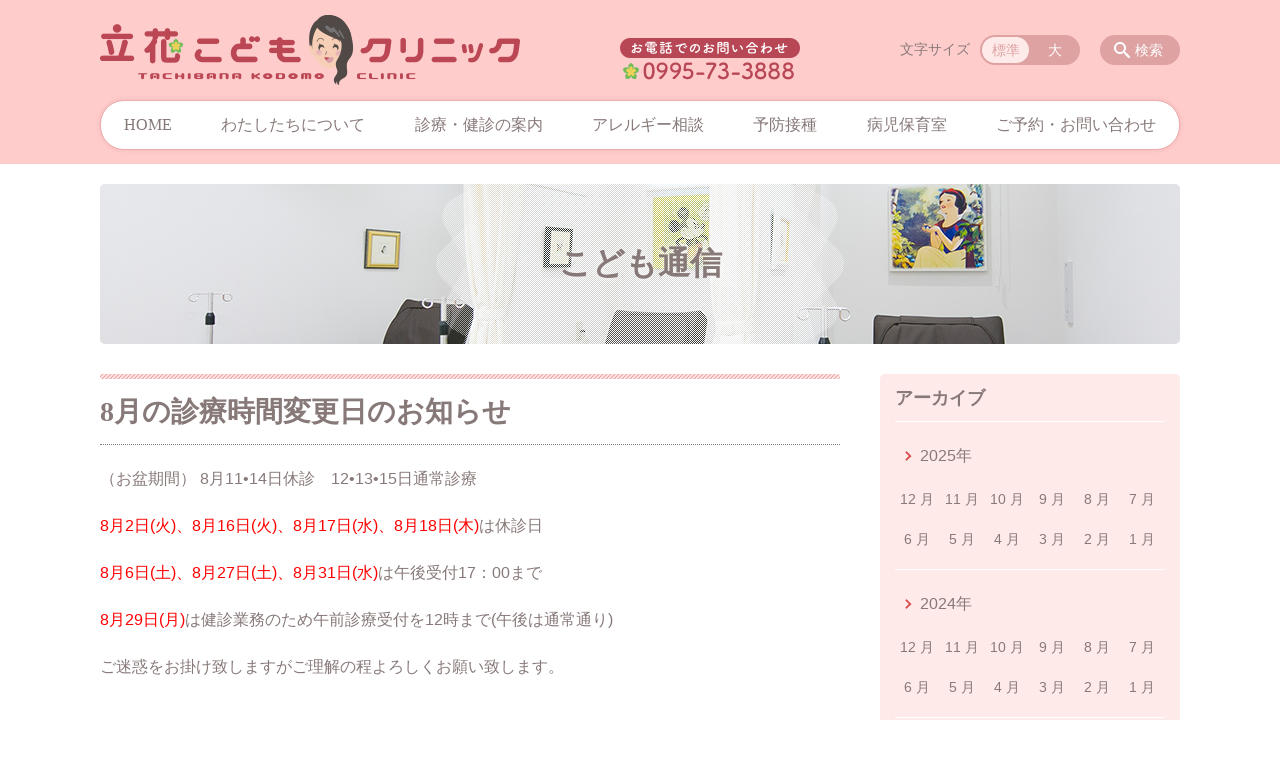

--- FILE ---
content_type: text/html; charset=UTF-8
request_url: https://kodomo-cl.jp/blog/8%E6%9C%88%E3%81%AE%E8%A8%BA%E7%99%82%E6%99%82%E9%96%93%E5%A4%89%E6%9B%B4%E6%97%A5%E3%81%AE%E3%81%8A%E7%9F%A5%E3%82%89%E3%81%9B-3
body_size: 86560
content:
<!DOCTYPE html>
<html lang="ja">
<head>
    <!-- Google Tag Manager -->
    <script>(function(w,d,s,l,i){w[l]=w[l]||[];w[l].push({'gtm.start':
                new Date().getTime(),event:'gtm.js'});var f=d.getElementsByTagName(s)[0],
            j=d.createElement(s),dl=l!='dataLayer'?'&l='+l:'';j.async=true;j.src=
            'https://www.googletagmanager.com/gtm.js?id='+i+dl;f.parentNode.insertBefore(j,f);
        })(window,document,'script','dataLayer','GTM-NL9GBF8');</script>
    <!-- End Google Tag Manager -->
    <!-- Google tag (gtag.js) -->
<script async src="https://www.googletagmanager.com/gtag/js?id=G-0FQLM028X7"></script>
<script>
  window.dataLayer = window.dataLayer || [];
  function gtag(){dataLayer.push(arguments);}
  gtag('js', new Date());

  gtag('config', 'G-0FQLM028X7');
</script>
    <script>
        document.addEventListener('DOMContentLoaded', () => {
            let gtmTagFound = false;
            document.querySelectorAll("script").forEach(scriptTag => {
                if(scriptTag.src.startsWith("https://www.googletagmanager.com/gtag/js?")) {
                    gtmTagFound = true;
                }
            })

            if (gtmTagFound) {
                document.querySelectorAll('a[href^="tel:"]').forEach(link => {
                    link.addEventListener('click', () => {
                        gtag('event', 'click', {
                            link_url: link.href,
                            link_classes: link.className || '',
                            link_id: link.id || '',
                            event_category: 'tel_tap',
                            event_label: link.href
                        });
                    });
                });
            }
        });
    </script>

	<meta charset="utf-8">
	<meta name="description" content="（お盆期間） 8月11•14日休診　12•13•15日通常診療8月2日(火)、8月16日(火)、8月17日(水)、8月18日(木)は休診日8月6日(土)、8月27日(土)、8月31日(水)は午後受付17：00まで8月29日(月)は健診業務のため午前診療受付を12時まで(午後は通常通り)ご迷惑をお掛け致しますがご理解の程よろしくお願い致します。&nbsp;" />
	<meta name="viewport" content="width=device-width, initial-scale=1">
	<title>8月の診療時間変更日のお知らせ｜鹿児島県姶良市の小児科 医療法人立名会 立花こどもクリニック</title>
	        <!-- selesite OGP start -->
        <meta property="og:url" content="https://kodomo-cl.jp/blog/8%E6%9C%88%E3%81%AE%E8%A8%BA%E7%99%82%E6%99%82%E9%96%93%E5%A4%89%E6%9B%B4%E6%97%A5%E3%81%AE%E3%81%8A%E7%9F%A5%E3%82%89%E3%81%9B-3"/>
        <meta property="og:type" content="article"/>
        <meta property="og:title" content="8月の診療時間変更日のお知らせ｜鹿児島県姶良市の小児科 医療法人立名会 立花こどもクリニック"/>
        <meta property="og:description"
              content="（お盆期間） 8月11•14日休診　12•13•15日通常診療8月2日(火)、8月16日(火)、8月17日(水)、8月18日(木)は休診日8月6日(土)、8月27日(土)、8月31日(水)は午後受付17：00まで8月29日(月)は健診業務のため午前診療受付を12時まで(午後は通常通り)ご迷惑をお掛け致しますがご理解の程よろしくお願い致します。&nbsp;"/>
        <meta property="og:image" content="https://kodomo-cl.jp/wp-content/uploads/2019/04/ogp.png"/>
        <meta name="twitter:card" content="summary"/>
        <meta name="twitter:site" content=""/>
        <meta name="twitter:title" content="8月の診療時間変更日のお知らせ｜鹿児島県姶良市の小児科 医療法人立名会 立花こどもクリニック"/>
        <meta name="twitter:description"
              content="（お盆期間） 8月11•14日休診　12•13•15日通常診療8月2日(火)、8月16日(火)、8月17日(水)、8月18日(木)は休診日8月6日(土)、8月27日(土)、8月31日(水)は午後受付17：00まで8月29日(月)は健診業務のため午前診療受付を12時まで(午後は通常通り)ご迷惑をお掛け致しますがご理解の程よろしくお願い致します。&nbsp;"/>
        <meta name="twitter:image" content="https://kodomo-cl.jp/wp-content/uploads/2019/04/ogp.png"/>
        <!-- selesite OGP end -->
		<link rel="author" href="https://kodomo-cl.jp" title="医療法人立名会 立花こどもクリニック" />
<link rel="made" href="http://selesite.com/" title="Webサイト・ホームページ制作パッケージ SELEsite" />
<meta http-equiv="content-language" content="ja">
<meta name="keywords" content="小児科,鹿児島,姶良,予防接種,アレルギー" />

<meta name='robots' content='max-image-preview:large' />
<link rel='dns-prefetch' href='//www.google.com' />
<link rel='dns-prefetch' href='//ssl.selesite.com' />
<link rel='dns-prefetch' href='//cdn.jsdelivr.net' />
<link rel='dns-prefetch' href='//cdnjs.cloudflare.com' />
<link rel='dns-prefetch' href='//secure.gravatar.com' />
<link rel='dns-prefetch' href='//stats.wp.com' />
<link rel='dns-prefetch' href='//v0.wordpress.com' />
<link rel='preconnect' href='//c0.wp.com' />
<link rel="alternate" title="oEmbed (JSON)" type="application/json+oembed" href="https://kodomo-cl.jp/wp-json/oembed/1.0/embed?url=https%3A%2F%2Fkodomo-cl.jp%2Fblog%2F8%25e6%259c%2588%25e3%2581%25ae%25e8%25a8%25ba%25e7%2599%2582%25e6%2599%2582%25e9%2596%2593%25e5%25a4%2589%25e6%259b%25b4%25e6%2597%25a5%25e3%2581%25ae%25e3%2581%258a%25e7%259f%25a5%25e3%2582%2589%25e3%2581%259b-3" />
<link rel="alternate" title="oEmbed (XML)" type="text/xml+oembed" href="https://kodomo-cl.jp/wp-json/oembed/1.0/embed?url=https%3A%2F%2Fkodomo-cl.jp%2Fblog%2F8%25e6%259c%2588%25e3%2581%25ae%25e8%25a8%25ba%25e7%2599%2582%25e6%2599%2582%25e9%2596%2593%25e5%25a4%2589%25e6%259b%25b4%25e6%2597%25a5%25e3%2581%25ae%25e3%2581%258a%25e7%259f%25a5%25e3%2582%2589%25e3%2581%259b-3&#038;format=xml" />
<style id='wp-img-auto-sizes-contain-inline-css' type='text/css'>
img:is([sizes=auto i],[sizes^="auto," i]){contain-intrinsic-size:3000px 1500px}
/*# sourceURL=wp-img-auto-sizes-contain-inline-css */
</style>
<style id='wp-emoji-styles-inline-css' type='text/css'>

	img.wp-smiley, img.emoji {
		display: inline !important;
		border: none !important;
		box-shadow: none !important;
		height: 1em !important;
		width: 1em !important;
		margin: 0 0.07em !important;
		vertical-align: -0.1em !important;
		background: none !important;
		padding: 0 !important;
	}
/*# sourceURL=wp-emoji-styles-inline-css */
</style>
<style id='wp-block-library-inline-css' type='text/css'>
:root{--wp-block-synced-color:#7a00df;--wp-block-synced-color--rgb:122,0,223;--wp-bound-block-color:var(--wp-block-synced-color);--wp-editor-canvas-background:#ddd;--wp-admin-theme-color:#007cba;--wp-admin-theme-color--rgb:0,124,186;--wp-admin-theme-color-darker-10:#006ba1;--wp-admin-theme-color-darker-10--rgb:0,107,160.5;--wp-admin-theme-color-darker-20:#005a87;--wp-admin-theme-color-darker-20--rgb:0,90,135;--wp-admin-border-width-focus:2px}@media (min-resolution:192dpi){:root{--wp-admin-border-width-focus:1.5px}}.wp-element-button{cursor:pointer}:root .has-very-light-gray-background-color{background-color:#eee}:root .has-very-dark-gray-background-color{background-color:#313131}:root .has-very-light-gray-color{color:#eee}:root .has-very-dark-gray-color{color:#313131}:root .has-vivid-green-cyan-to-vivid-cyan-blue-gradient-background{background:linear-gradient(135deg,#00d084,#0693e3)}:root .has-purple-crush-gradient-background{background:linear-gradient(135deg,#34e2e4,#4721fb 50%,#ab1dfe)}:root .has-hazy-dawn-gradient-background{background:linear-gradient(135deg,#faaca8,#dad0ec)}:root .has-subdued-olive-gradient-background{background:linear-gradient(135deg,#fafae1,#67a671)}:root .has-atomic-cream-gradient-background{background:linear-gradient(135deg,#fdd79a,#004a59)}:root .has-nightshade-gradient-background{background:linear-gradient(135deg,#330968,#31cdcf)}:root .has-midnight-gradient-background{background:linear-gradient(135deg,#020381,#2874fc)}:root{--wp--preset--font-size--normal:16px;--wp--preset--font-size--huge:42px}.has-regular-font-size{font-size:1em}.has-larger-font-size{font-size:2.625em}.has-normal-font-size{font-size:var(--wp--preset--font-size--normal)}.has-huge-font-size{font-size:var(--wp--preset--font-size--huge)}.has-text-align-center{text-align:center}.has-text-align-left{text-align:left}.has-text-align-right{text-align:right}.has-fit-text{white-space:nowrap!important}#end-resizable-editor-section{display:none}.aligncenter{clear:both}.items-justified-left{justify-content:flex-start}.items-justified-center{justify-content:center}.items-justified-right{justify-content:flex-end}.items-justified-space-between{justify-content:space-between}.screen-reader-text{border:0;clip-path:inset(50%);height:1px;margin:-1px;overflow:hidden;padding:0;position:absolute;width:1px;word-wrap:normal!important}.screen-reader-text:focus{background-color:#ddd;clip-path:none;color:#444;display:block;font-size:1em;height:auto;left:5px;line-height:normal;padding:15px 23px 14px;text-decoration:none;top:5px;width:auto;z-index:100000}html :where(.has-border-color){border-style:solid}html :where([style*=border-top-color]){border-top-style:solid}html :where([style*=border-right-color]){border-right-style:solid}html :where([style*=border-bottom-color]){border-bottom-style:solid}html :where([style*=border-left-color]){border-left-style:solid}html :where([style*=border-width]){border-style:solid}html :where([style*=border-top-width]){border-top-style:solid}html :where([style*=border-right-width]){border-right-style:solid}html :where([style*=border-bottom-width]){border-bottom-style:solid}html :where([style*=border-left-width]){border-left-style:solid}html :where(img[class*=wp-image-]){height:auto;max-width:100%}:where(figure){margin:0 0 1em}html :where(.is-position-sticky){--wp-admin--admin-bar--position-offset:var(--wp-admin--admin-bar--height,0px)}@media screen and (max-width:600px){html :where(.is-position-sticky){--wp-admin--admin-bar--position-offset:0px}}

/*# sourceURL=wp-block-library-inline-css */
</style><style id='global-styles-inline-css' type='text/css'>
:root{--wp--preset--aspect-ratio--square: 1;--wp--preset--aspect-ratio--4-3: 4/3;--wp--preset--aspect-ratio--3-4: 3/4;--wp--preset--aspect-ratio--3-2: 3/2;--wp--preset--aspect-ratio--2-3: 2/3;--wp--preset--aspect-ratio--16-9: 16/9;--wp--preset--aspect-ratio--9-16: 9/16;--wp--preset--color--black: #000000;--wp--preset--color--cyan-bluish-gray: #abb8c3;--wp--preset--color--white: #ffffff;--wp--preset--color--pale-pink: #f78da7;--wp--preset--color--vivid-red: #cf2e2e;--wp--preset--color--luminous-vivid-orange: #ff6900;--wp--preset--color--luminous-vivid-amber: #fcb900;--wp--preset--color--light-green-cyan: #7bdcb5;--wp--preset--color--vivid-green-cyan: #00d084;--wp--preset--color--pale-cyan-blue: #8ed1fc;--wp--preset--color--vivid-cyan-blue: #0693e3;--wp--preset--color--vivid-purple: #9b51e0;--wp--preset--gradient--vivid-cyan-blue-to-vivid-purple: linear-gradient(135deg,rgb(6,147,227) 0%,rgb(155,81,224) 100%);--wp--preset--gradient--light-green-cyan-to-vivid-green-cyan: linear-gradient(135deg,rgb(122,220,180) 0%,rgb(0,208,130) 100%);--wp--preset--gradient--luminous-vivid-amber-to-luminous-vivid-orange: linear-gradient(135deg,rgb(252,185,0) 0%,rgb(255,105,0) 100%);--wp--preset--gradient--luminous-vivid-orange-to-vivid-red: linear-gradient(135deg,rgb(255,105,0) 0%,rgb(207,46,46) 100%);--wp--preset--gradient--very-light-gray-to-cyan-bluish-gray: linear-gradient(135deg,rgb(238,238,238) 0%,rgb(169,184,195) 100%);--wp--preset--gradient--cool-to-warm-spectrum: linear-gradient(135deg,rgb(74,234,220) 0%,rgb(151,120,209) 20%,rgb(207,42,186) 40%,rgb(238,44,130) 60%,rgb(251,105,98) 80%,rgb(254,248,76) 100%);--wp--preset--gradient--blush-light-purple: linear-gradient(135deg,rgb(255,206,236) 0%,rgb(152,150,240) 100%);--wp--preset--gradient--blush-bordeaux: linear-gradient(135deg,rgb(254,205,165) 0%,rgb(254,45,45) 50%,rgb(107,0,62) 100%);--wp--preset--gradient--luminous-dusk: linear-gradient(135deg,rgb(255,203,112) 0%,rgb(199,81,192) 50%,rgb(65,88,208) 100%);--wp--preset--gradient--pale-ocean: linear-gradient(135deg,rgb(255,245,203) 0%,rgb(182,227,212) 50%,rgb(51,167,181) 100%);--wp--preset--gradient--electric-grass: linear-gradient(135deg,rgb(202,248,128) 0%,rgb(113,206,126) 100%);--wp--preset--gradient--midnight: linear-gradient(135deg,rgb(2,3,129) 0%,rgb(40,116,252) 100%);--wp--preset--font-size--small: 13px;--wp--preset--font-size--medium: 20px;--wp--preset--font-size--large: 36px;--wp--preset--font-size--x-large: 42px;--wp--preset--spacing--20: 0.44rem;--wp--preset--spacing--30: 0.67rem;--wp--preset--spacing--40: 1rem;--wp--preset--spacing--50: 1.5rem;--wp--preset--spacing--60: 2.25rem;--wp--preset--spacing--70: 3.38rem;--wp--preset--spacing--80: 5.06rem;--wp--preset--shadow--natural: 6px 6px 9px rgba(0, 0, 0, 0.2);--wp--preset--shadow--deep: 12px 12px 50px rgba(0, 0, 0, 0.4);--wp--preset--shadow--sharp: 6px 6px 0px rgba(0, 0, 0, 0.2);--wp--preset--shadow--outlined: 6px 6px 0px -3px rgb(255, 255, 255), 6px 6px rgb(0, 0, 0);--wp--preset--shadow--crisp: 6px 6px 0px rgb(0, 0, 0);}:where(.is-layout-flex){gap: 0.5em;}:where(.is-layout-grid){gap: 0.5em;}body .is-layout-flex{display: flex;}.is-layout-flex{flex-wrap: wrap;align-items: center;}.is-layout-flex > :is(*, div){margin: 0;}body .is-layout-grid{display: grid;}.is-layout-grid > :is(*, div){margin: 0;}:where(.wp-block-columns.is-layout-flex){gap: 2em;}:where(.wp-block-columns.is-layout-grid){gap: 2em;}:where(.wp-block-post-template.is-layout-flex){gap: 1.25em;}:where(.wp-block-post-template.is-layout-grid){gap: 1.25em;}.has-black-color{color: var(--wp--preset--color--black) !important;}.has-cyan-bluish-gray-color{color: var(--wp--preset--color--cyan-bluish-gray) !important;}.has-white-color{color: var(--wp--preset--color--white) !important;}.has-pale-pink-color{color: var(--wp--preset--color--pale-pink) !important;}.has-vivid-red-color{color: var(--wp--preset--color--vivid-red) !important;}.has-luminous-vivid-orange-color{color: var(--wp--preset--color--luminous-vivid-orange) !important;}.has-luminous-vivid-amber-color{color: var(--wp--preset--color--luminous-vivid-amber) !important;}.has-light-green-cyan-color{color: var(--wp--preset--color--light-green-cyan) !important;}.has-vivid-green-cyan-color{color: var(--wp--preset--color--vivid-green-cyan) !important;}.has-pale-cyan-blue-color{color: var(--wp--preset--color--pale-cyan-blue) !important;}.has-vivid-cyan-blue-color{color: var(--wp--preset--color--vivid-cyan-blue) !important;}.has-vivid-purple-color{color: var(--wp--preset--color--vivid-purple) !important;}.has-black-background-color{background-color: var(--wp--preset--color--black) !important;}.has-cyan-bluish-gray-background-color{background-color: var(--wp--preset--color--cyan-bluish-gray) !important;}.has-white-background-color{background-color: var(--wp--preset--color--white) !important;}.has-pale-pink-background-color{background-color: var(--wp--preset--color--pale-pink) !important;}.has-vivid-red-background-color{background-color: var(--wp--preset--color--vivid-red) !important;}.has-luminous-vivid-orange-background-color{background-color: var(--wp--preset--color--luminous-vivid-orange) !important;}.has-luminous-vivid-amber-background-color{background-color: var(--wp--preset--color--luminous-vivid-amber) !important;}.has-light-green-cyan-background-color{background-color: var(--wp--preset--color--light-green-cyan) !important;}.has-vivid-green-cyan-background-color{background-color: var(--wp--preset--color--vivid-green-cyan) !important;}.has-pale-cyan-blue-background-color{background-color: var(--wp--preset--color--pale-cyan-blue) !important;}.has-vivid-cyan-blue-background-color{background-color: var(--wp--preset--color--vivid-cyan-blue) !important;}.has-vivid-purple-background-color{background-color: var(--wp--preset--color--vivid-purple) !important;}.has-black-border-color{border-color: var(--wp--preset--color--black) !important;}.has-cyan-bluish-gray-border-color{border-color: var(--wp--preset--color--cyan-bluish-gray) !important;}.has-white-border-color{border-color: var(--wp--preset--color--white) !important;}.has-pale-pink-border-color{border-color: var(--wp--preset--color--pale-pink) !important;}.has-vivid-red-border-color{border-color: var(--wp--preset--color--vivid-red) !important;}.has-luminous-vivid-orange-border-color{border-color: var(--wp--preset--color--luminous-vivid-orange) !important;}.has-luminous-vivid-amber-border-color{border-color: var(--wp--preset--color--luminous-vivid-amber) !important;}.has-light-green-cyan-border-color{border-color: var(--wp--preset--color--light-green-cyan) !important;}.has-vivid-green-cyan-border-color{border-color: var(--wp--preset--color--vivid-green-cyan) !important;}.has-pale-cyan-blue-border-color{border-color: var(--wp--preset--color--pale-cyan-blue) !important;}.has-vivid-cyan-blue-border-color{border-color: var(--wp--preset--color--vivid-cyan-blue) !important;}.has-vivid-purple-border-color{border-color: var(--wp--preset--color--vivid-purple) !important;}.has-vivid-cyan-blue-to-vivid-purple-gradient-background{background: var(--wp--preset--gradient--vivid-cyan-blue-to-vivid-purple) !important;}.has-light-green-cyan-to-vivid-green-cyan-gradient-background{background: var(--wp--preset--gradient--light-green-cyan-to-vivid-green-cyan) !important;}.has-luminous-vivid-amber-to-luminous-vivid-orange-gradient-background{background: var(--wp--preset--gradient--luminous-vivid-amber-to-luminous-vivid-orange) !important;}.has-luminous-vivid-orange-to-vivid-red-gradient-background{background: var(--wp--preset--gradient--luminous-vivid-orange-to-vivid-red) !important;}.has-very-light-gray-to-cyan-bluish-gray-gradient-background{background: var(--wp--preset--gradient--very-light-gray-to-cyan-bluish-gray) !important;}.has-cool-to-warm-spectrum-gradient-background{background: var(--wp--preset--gradient--cool-to-warm-spectrum) !important;}.has-blush-light-purple-gradient-background{background: var(--wp--preset--gradient--blush-light-purple) !important;}.has-blush-bordeaux-gradient-background{background: var(--wp--preset--gradient--blush-bordeaux) !important;}.has-luminous-dusk-gradient-background{background: var(--wp--preset--gradient--luminous-dusk) !important;}.has-pale-ocean-gradient-background{background: var(--wp--preset--gradient--pale-ocean) !important;}.has-electric-grass-gradient-background{background: var(--wp--preset--gradient--electric-grass) !important;}.has-midnight-gradient-background{background: var(--wp--preset--gradient--midnight) !important;}.has-small-font-size{font-size: var(--wp--preset--font-size--small) !important;}.has-medium-font-size{font-size: var(--wp--preset--font-size--medium) !important;}.has-large-font-size{font-size: var(--wp--preset--font-size--large) !important;}.has-x-large-font-size{font-size: var(--wp--preset--font-size--x-large) !important;}
/*# sourceURL=global-styles-inline-css */
</style>

<style id='classic-theme-styles-inline-css' type='text/css'>
/*! This file is auto-generated */
.wp-block-button__link{color:#fff;background-color:#32373c;border-radius:9999px;box-shadow:none;text-decoration:none;padding:calc(.667em + 2px) calc(1.333em + 2px);font-size:1.125em}.wp-block-file__button{background:#32373c;color:#fff;text-decoration:none}
/*# sourceURL=/wp-includes/css/classic-themes.min.css */
</style>
<link rel='stylesheet' id='contact-form-7-css' href='https://kodomo-cl.jp/wp-content/plugins/contact-form-7/includes/css/styles.css?ver=6.1.4' type='text/css' media='all' />
<link rel='stylesheet' id='globalStyle-css' href='//ssl.selesite.com/s4/themes/global/css/selesite-global.css?ver=6.9' type='text/css' media='screen,print' />
<link rel='stylesheet' id='style-css' href='https://kodomo-cl.jp/wp-content/themes/S4-009-Pink/resources/functions/css/style.css?ver=6.9' type='text/css' media='screen,print' />
<link rel='stylesheet' id='fancybox-css' href='https://cdnjs.cloudflare.com/ajax/libs/fancybox/3.1.20/jquery.fancybox.min.css?ver=6.9' type='text/css' media='screen,print' />
<script type="text/javascript" src="https://kodomo-cl.jp/wp-content/themes/S4-009-Pink/resources/functions/js/jquery-3.6.1.min.js?ver=6.9" id="jquery-js"></script>
<script type="text/javascript" src="https://c0.wp.com/c/6.9/wp-includes/js/jquery/jquery-migrate.min.js" id="jquery-migrate-js"></script>
<script type="text/javascript" src="https://kodomo-cl.jp/wp-content/themes/S4-009-Pink/resources/functions/js/functions.js?ver=20221108" id="functions-js"></script>
<link rel="https://api.w.org/" href="https://kodomo-cl.jp/wp-json/" /><link rel="EditURI" type="application/rsd+xml" title="RSD" href="https://kodomo-cl.jp/xmlrpc.php?rsd" />
<meta name="generator" content="WordPress 6.9" />
<link rel="canonical" href="https://kodomo-cl.jp/blog/8%e6%9c%88%e3%81%ae%e8%a8%ba%e7%99%82%e6%99%82%e9%96%93%e5%a4%89%e6%9b%b4%e6%97%a5%e3%81%ae%e3%81%8a%e7%9f%a5%e3%82%89%e3%81%9b-3" />
<style>
/* google reCaptchaバッヂ非表示 */
.grecaptcha-badge {
	visibility: hidden !important;
	pointer-events: none !important;
}
.grecaptcha-form-notice {
	margin-top: 25px !important;
	font-size: 87.5%;
	opacity: .7;
	text-align: center;
	line-height: 1.5
}
.grecaptcha-form-notice a {
	color: inherit !important;
}
</style>
	<style>img#wpstats{display:none}</style>
		<link rel="icon" href="https://d5lwm80zxva.cloudfront.net/wp-content/uploads/20230824150023/cropped-favicon-32x32.png" sizes="32x32" />
<link rel="icon" href="https://d5lwm80zxva.cloudfront.net/wp-content/uploads/20230824150023/cropped-favicon-192x192.png" sizes="192x192" />
<link rel="apple-touch-icon" href="https://d5lwm80zxva.cloudfront.net/wp-content/uploads/20230824150023/cropped-favicon-180x180.png" />
<meta name="msapplication-TileImage" content="https://d5lwm80zxva.cloudfront.net/wp-content/uploads/20230824150023/cropped-favicon-270x270.png" />
		<style type="text/css" id="wp-custom-css">
			/* ___________________________________________________________ /web-font/ */
/* https: //iconscout.com/unicons */
@import url("https://unicons.iconscout.com/release/v0.0.3/css/unicons.css");

/* ___________________________________________________________ common */
/* logo */
.header .logo img {
    width: 420px;
    height: auto;
}

@media (min-width: 1080px) {
    .header .logo img {
        width: 420px;
        height: auto;
    }

    .header .logo {
        top: 15px;
    }

    .header #menu .main-menu ul {
        overflow: hidden;
        margin-top: 100px;
        /* 		height: 0; */
    }

    .search-btn,
    .font-size {
        top: 35px;
    }
}

.footer .logo img {
    width: 320px;
    height: auto;
}

@media (min-width: 1080px) {
    .footer .logo img {
        width: 320px;
        height: auto;
    }
}

.footer {
    padding-bottom: 20px;
}

.w100 {
    width: 100%;
}

.clearfix::after {
    content: "";
    display: block;
    clear: both;
}

.col-left {
    float: left;
    padding-right: 15px;
    margin: 0 !important;
}

.col-right {
    float: right;
    margin: 0 !important;
    padding-left: 15px;
}

.w50 {
    width: 50%;
}

.text-right {
    text-align: right;
}

.text-center {
    text-align: center;
}

@media (max-width: 480px) {
    .col-left {
        float: none;
        padding-right: 0;
        padding-bottom: 15px;
    }

    .col-right {
        float: none;
        padding-left: 0;
        padding-bottom: 15px;
    }

    .w50 {
        width: 100%;
    }
}

/* navigation
.header #menu .main-menu ul li a {
    padding: 00;
}*/

/* 沿革調整 */
dl.histry dt,
dl.m dt {
    margin-top: 0px !important;
}

/* 注釈 */
.note {
    font-size: 0.85em;
    color: #666;
}

/* スライド角丸 */
.slick-track img,
div#intro div.container,
.banner img {
    border-radius: 5px;
}

@media (max-width: 1080px) {

    .slick-track img,
    div#intro div.container,
    .banner img {
        border-radius: 0 !important;
    }
}

/* コンテンツタイトル */
div.intro-contents p.title {
    color: #887979;
    filter: drop-shadow(0px 0px 3px rgba(255, 255, 255, 1));
}

/* アイキャッチ角丸 */
.eyecatch img {
    border-radius: 0px;
}

/* 画像リンクエフェクト */
.image-link a img {
    opacity: 1;
    transition: 0.3s;
}

.image-link a:hover img {
    opacity: .5;
}

/* 並列リスト 2列 */
div.contents ul.flat {
    width: 100%;
    margin: 0 0 10px 15px;
}

div.contents ul.flat li {
    float: left;
    font-size: 0.9em;
    width: 45%;
    margin-right: 1em !important;
}

@media (max-width: 1080px) {
    div.contents ul.flat li {
        float: left;
        font-size: 0.9em;
        width: 45%;
        margin-right: 1em !important;
    }
}

/* 並列リスト 3列 */
div.contents ul.flat3 {
    width: 100%;
    margin: 0 0 10px 15px;
}

div.contents ul.flat3 li {
    float: left;
    font-size: 0.9em;
    width: 30%;
    margin-right: 1em !important;
}

@media (max-width: 1080px) {
    div.contents ul.flat3 li {
        float: left;
        font-size: 0.9em;
        width: 45%;
        margin-right: 1em !important;
    }
}

/* 並列リスト 4列 */
div.contents ul.flat4 {
    width: 100%;
    margin: 0 0 10px 15px;
}

div.contents ul.flat4 li {
    float: left;
    font-size: 0.9em;
    width: 17em;
    margin-right: 1em !important;
}

@media (max-width: 1080px) {
    div.contents ul.flat li {
        float: left;
        font-size: 0.9em;
        width: 80%;
        margin-right: 1em !important;
    }
}

/* アローなしリスト */
ul.noarrow li {
    padding-left: 0;
    background: none transparent;
    line-height: 2em;
}

/* 並列ボタン */
li.apply {
    background: none transparent !important;
}

.editing .flat li.apply a {
    width: 30%;
}

.editing .flat3 li.apply a {
    width: 30%;
}

.editing .flat4 li.apply a {
    width: 17em;
}

/* 並列イメージ (簡易) */
p.centering-banner {
    text-align: center;
    margin-left: 0.5em;
}

p.centering-banner img {
    margin-right: 0.5em;
}

/* 単色背景角丸アクセント */
.accent {
    padding: 15px;
    border-radius: 10px;
    background: #f4eddc;
}

.accent p {
    margin: 0 !important;
}

.accent strong {
    font-size: 1.1em;
}

.accent img {
    margin-bottom: 0 !important;
}

/* 赤ライン角ありアクセント */
.accent-redline {
    margin: 30px 10px;
    padding: 15px;
    border: #d43b3b solid 5px;
}

.accent-redline p {
    margin: 0 !important;
}

.accent-redline strong {
    font-size: 1.1em;
}

.accent-redline img {
    margin-bottom: 0 !important;
}

/* 青ライン角ありアクセント */
.accent-blueline {
    margin: 30px 10px;
    padding: 15px;
    border: #4275a8 solid 5px;
}

.accent-redline p {
    margin: 0 !important;
}

.accent-redline strong {
    font-size: 1.1em;
}

.accent-redline img {
    margin-bottom: 0 !important;
}

/* 「B」＋「I」 */
div#contents strong em,
div#contents em strong {
    font-family: "ＭＳ 明朝", "ヒラギノ明朝 ProN W3", serif;
    font-size: 1.1em;
    font-weight: bold;
    font-style: normal !important;
}

/* 「B」or「strong」 */
b,
strong {
    padding: 0 0.3em;
}

/* テーブル */
table th,
table th,
table td,
table td {
    font-size: 0.9em !important;
    padding-top: 0.75em;
    padding-bottom: 0.75em;
}

/* テーブル SP */
@media (max-width: 1080px) {

    table.floor th,
    table.floor th,
    table.floor td,
    table.floor td {
        padding: 0.1em;
    }
}

@media (max-width: 1080px) {

    table.floor th span,
    table.floor th span,
    table.floor td span,
    table.floor td span {
        font-size: 0.75em !important;
    }
}

/* テーブル SP リスト変換 */
@media only screen and (max-width: 1080px) {
    .change-list {
        margin: 0 -10px;
        border: none;
        margin: 0 auto !important;
    }

    .change-list tr {
        display: block;
        margin-bottom: 10px;
    }

    .change-list th {
        display: block;
        width: 100%;
    }

    .change-list td {
        display: list-item;
        width: 90%;
        margin-left: 10%;
        border: none;
    }
}

/* テーブル(計算式) */
table.formula {
    border-collapse: separate !important;
    border-spacing: 0.5em !important;
}

table.formula,
table.formula th,
table.formula tr,
table.formula td {
    border-style: none;
    padding: 0.5em !important;
}

/* Question */
#question dt {
    background: #d3e8f4;
    padding: 18px;
    border-radius: 6px;
}

#question dt:before {
    content: "Q.";
    color: #3568ae;
    font-weight: bold;
    font-size: larger;
    margin-right: 12px;
}

#question dd {
    margin: 40px 16px 20px 30px;
    padding-top: 10px;
    padding-bottom: 30px;
    line-height: 200%;
    text-indent: -10px;
}

#question dd:before {
    content: "A.";
    color: #e30920;
    font-weight: bold;
    font-size: larger;
    margin-right: 10px;
}

#question h3 {
    margin-left: 20px;
}

#question p {
    margin: 10px 20px 10px 20px;
}

#question ul li {
    margin-right: 10px;
}

#question ul li {
    padding-left: 40px;
}

/* hr破線 */
hr.partition {
    height: 10px;
    width: 600px;
    margin-left: auto !important;
    margin-right: auto !important;
    margin-top: 30px !important;
    background: linear-gradient(-70deg, transparent 35%, #87bd13 45%, #87bd13 55%, transparent 65%);
    background-size: 15px 20px;
    border: none;
}

div.main-contents dl dt {
    font-weight: bold;
    margin-bottom: 0.3em !important;
}

/* 三角 */
.triangle {
    width: 25px;
    border-top: 25px solid #ccc;
    border-right: 25px solid transparent;
    border-left: 25px solid transparent;
    margin: auto;
}

/* フロー図 */
.flow-back {
    margin: 30px 10px;
    padding: 15px;
    border-radius: 10px;
    background: #e8f0d9;
}

.flow-back .flow-title {
    font-size: 1.2em;
    font-weight: bold;
    /*    color: #669900;*/
    background-color: #d6e2bf;
    border-radius: 5px;
    padding: 0.25em;
}

.flow-back img {
    margin-bottom: 0 !important;
}

.flow-back img {
    margin-bottom: 0 !important;
}

/*  iframe レスポンシブ対応 */
.implant-contents {
    position: relative;
    width: 100%;
    /* 左右に余白が必要なら値を変更してもOK */
    height: 0;
    padding-bottom: 56.25%;
    /* padding-topでもOK */
    overflow: hidden;
}

.implant-contents iframe {
    position: absolute;
    top: 0;
    left: 0;
    width: 100% !important;
    /* 必要であれば!importantを付けてください */
    height: 100% !important;
    /* 必要であれば!importantを付けてください */
}

/* columns 回り込み調整 */
div.turn {
    margin-top: 0 !important;
}

/* note調整 */
.note {
    font-size: 0.85em;
    opacity: 0.75;
}

/* PC・SPバナー調整 */
.pc {
    margin-top: 0;
}

.sp {
    display: none;
}

@media (max-width: 667px) {
    .sp {
        display: block;
        margin-bottom: 1em;
    }

    .pc {
        display: none;
    }
}

/* --------------------------------------------------------------------------form */
.essential {
    color: #f9743c;
    font-size: 0.8em;
}

/*
input[name="acreage-level1"],
input[name="acreage-level2"],
input[name="structure-level1"],
input[name="structure-level2"],
input[name="age-of"] {
    width: 5em !important;
}

input[type="text"],
*/
input[type="tel"],
input[type="email"],
input[type="date"],
textarea {
    width: 100% !important;
}


span.wpcf7-checkbox .first input[type="checkbox"] {
    margin-left: 1em;
}

dd span.repletion {
    font-size: 0.8em;
    color: #999
}

dd.ascertain {
    text-align: left;
}

@media (min-width: 700px) {
    dd.ascertain {
        padding-left: 35% !important;
    }
}

/* placeholder */
input::placeholder {
    font-size: 0.9em;
    padding-left: 0.5em;
    color: #999;
}

/* IE */
input:-ms-input-placeholder {
    font-size: 0.9em;
    padding-left: 0.5em;
    color: #999;
}

/* Edge */
input::-ms-input-placeholder {
    font-size: 0.9em;
    padding-left: 0.5em;
    color: #999;
}

textarea::placeholder {
    font-size: 0.9em;
    padding-left: 0.5em;
    color: #999;
}

/* IE */
textarea:-ms-textarea-placeholder {
    font-size: 0.9em;
    padding-left: 0.5em;
    color: #999;
}

/* Edge */
textarea::-ms-textarea-placeholder {
    font-size: 0.9em;
    padding-left: 0.5em;
    color: #999;
}

/* 画像リンクエフェクト */
.container a img,
.editing a img {
    opacity: 1;
    transition: 0.3s;
}

.container a:hover img,
.editing a:hover img {
    opacity: .5;
}


/* 共通コンテンツ調整 */
.editing .columns-2 .columns-item,
.common-contents.common-bottom .columns-2 .columns-item,
.editing .columns-3 .columns-item,
.common-contents.common-bottom .columns-3 .columns-item,
.editing .columns-4 .columns-item,
.common-contents.common-bottom .columns-4 .columns-item {
    margin-top: 0;
}

@media (max-width: 750px) {

    .lead-contents .columns-2 .columns-item,
    .editing .columns-2 .columns-item,
    .common-contents.common-bottom .columns-2 .columns-item,
    .sub-page .editing .columns-2 .columns-item,
    .editing .columns-3 .columns-item,
    .common-contents.common-bottom .columns-3 .columns-item,
    .editing .columns-4 .columns-item,
    .common-contents.common-bottom .columns-4 .columns-item,
    .columns-2 .w-10,
    .columns-2 .w-20,
    .columns-2 .w-30,
    .columns-2 .w-40,
    .columns-2 .w-60,
    .columns-2 .w-70,
    .columns-2 .w-80,
    .columns-2 .w-90 {
        float: none;
        width: 100% !important;
        flex-basis: unset !important;
        margin-right: 0 !important;
    }
}

.columns-2 .columns-item:nth-child(2n) {
    margin-top: 0;
}

.columns-2 .w-10 {
    width: 8.5%;
    flex-basis: 8.5%;
}

.columns-2 .w-20 {
    width: 18.5%;
    flex-basis: 18.5%;
}

.columns-2 .w-30 {
    width: 28.5%;
    flex-basis: 28.5%;
}

.columns-2 .w-40 {
    width: 38.5%;
    flex-basis: 38.5%;
}

.columns-2 .w-60 {
    width: 58.5%;
    flex-basis: 58.5%;
}

.columns-2 .w-70 {
    width: 68.5%;
    flex-basis: 68.5%;
}

.columns-2 .w-80 {
    width: 78.5%;
    flex-basis: 78.5%;
}

.columns-2 .w-90 {
    width: 88.5%;
    flex-basis: 88.5%;
}

/*columns accent 調整*/
.columns-item.accent {
    background-color: inherit;
    border: 3px solid #d74949;
}

.columns-item.accent.reserve {
    background-color: #e8f0d9;
    border: unset !important;
}

.columns-item.accent h3 {
    background: #d74949;
    border: unset;
    color: #fff;
    text-align: center;
    border-radius: 5px 5px 0 0;
}

.columns-item.accent ul {
    margin-bottom: 0;
}

/* Colors */
.bg-white {
    background-color: #fff;
}

.bg-red {
    background-color: #ffeaea;
}

/* 「B」＋「I」 */
div#contents strong em,
div#contents em strong {
    font-family: serif;
    font-size: 1.1em;
    font-weight: bold;
    font-style: normal !important;
}

/* 「B」or「strong」 */
b,
strong {
    padding: 0 0.3em;
}

h2#sick-child{
    position: unset;
    padding: 0 !important;
    border-bottom: unset !important;
    color: unset;
    margin-bottom: 1em;
}
h2#sick-child::before {
    position: unset;
    width: 0 !important;
}
h2#sick-child img {
    width: 80%;
}
@media (max-width: 667px) {
    h2#sick-child img {
        width: 100% !important;
    }
}

div.utilities{
	padding-bottom:0 !important;
}
div.common-bottom-large{
	margin-bottom:20px !important;
}
.menu-btn{
	background-color:#FFEAEA;
}		</style>
		</head>
<body class="blog sidebar-right">
<!-- Google Tag Manager (noscript) -->
<noscript><iframe src="https://www.googletagmanager.com/ns.html?id=GTM-NL9GBF8"
                  height="0" width="0" style="display:none;visibility:hidden"></iframe></noscript>
<!-- End Google Tag Manager (noscript) -->

<header class="header" id="header">
	<div class="container">
			<p class="logo">

			<a href="https://kodomo-cl.jp" title="鹿児島県姶良市の小児科 医療法人立名会 立花こどもクリニック">
			<img src="https://kodomo-cl.jp/wp-content/uploads/2019/04/logo.png" width="326" height="45" alt="鹿児島県姶良市の小児科 医療法人立名会 立花こどもクリニック">
		</a>
    	</p>
		<div class="menu-overlay state-hide" id="menu_overlay"></div>
		<div class="menu state-hide" id="menu">
			<nav class="main-menu">
				<ul class="navigation">
	<li class="home " >
		<a href="https://kodomo-cl.jp" >
			HOME		</a>
	</li>
	<li class="about " >
		<a href="https://kodomo-cl.jp/about" >
			わたしたちについて		</a>
	</li>
	<li class="medical " >
		<a href="https://kodomo-cl.jp/medical" >
			診療・健診の案内		</a>
	</li>
	<li class="allergy " >
		<a href="https://kodomo-cl.jp/allergy" >
			アレルギー相談		</a>
	</li>
	<li class="vaccination " >
		<a href="https://kodomo-cl.jp/vaccination" >
			予防接種		</a>
	</li>
	<li class="kodomo-land " >
		<a href="https://kodomo-cl.jp/kodomo-land" >
			病児保育室		</a>
	</li>
	<li class="contact " >
		<a href="https://kodomo-cl.jp/contact" >
			ご予約・お問い合わせ		</a>
	</li>
</ul>			</nav>
				<div class="free">
		<div class="free-container editing">
			<a href="tel:0995733888"><img src="https://kodomo-cl.jp/wp-content/uploads/2019/04/tel.png" alt="" width="180" height="70" class="alignnone size-full wp-image-12" style="margin-left:80px; margin-top:5px;" /></a>		</div>
	</div>
			<div class="search-overlay state-hide" id="search_overlay"></div>
			<form action="https://kodomo-cl.jp" class="search state-hide" id="search">
				<input name="s" type="search" class="search-input" id="search_input" placeholder="サイト内検索">
			</form>
			<div class="search-btn" id="search_btn">検索</div>
			<div class="font-size">
				<span class="font-size-title">文字サイズ</span>

				<input type="radio" name="font_size" id="font_size_default" data-css-url="https://kodomo-cl.jp/wp-content/themes/S4-009-Pink/resources/functions/css/font-size-default.css">
				<label class="font-size-default" for="font_size_default" title="標準のサイズ">標準</label>

				<input type="radio" name="font_size" id="font_size_large" data-css-url="https://kodomo-cl.jp/wp-content/themes/S4-009-Pink/resources/functions/css/font-size-large.css">
				<label class="font-size-large" for="font_size_large" title="大きいサイズ">大</label>
			</div>
		</div>
	</div>
	<link rel="stylesheet" type="text/css" href="https://kodomo-cl.jp/wp-content/themes/S4-009-Pink/resources/functions/css/font-size-default.css" media="screen,print" id="jstyle">
</header>
<div class="core" id="core">
	<div class="intro" id="intro">
			<div class="container" style='background-image: url("https://kodomo-cl.jp/wp-content/uploads/2019/04/headline7.png")'>
		<div class="intro-contents">
							<p class="title">こども通信</p>
					</div>
	</div>
	</div>
	<div class="contents-wrapper">
		
		<div class="contents" id="contents">
			<div class="container">
				<main class="main editing" id="main">
												<h1 class="page-title">8月の診療時間変更日のお知らせ</h1>
														<p>（お盆期間） 8月11•14日休診　12•13•15日通常診療</p>
<p><span style="color: #ff0000;">8月2日(火)、8月16日(火)、8月17日(水)、8月18日(木)</span>は休診日</p>
<p><span style="color: #ff0000;">8月6日(土)、8月27日(土)、8月31日(水)</span>は午後受付17：00まで</p>
<p><span style="color: #ff0000;">8月29日(月)</span>は健診業務のため午前診療受付を12時まで(午後は通常通り)</p>
<p>ご迷惑をお掛け致しますがご理解の程よろしくお願い致します。</p>
<p>&nbsp;</p>
										</main>

			</div>
		</div>
		<div class="utilities">
	<div class="container">
		
    <div class="navigation archive">
        <h2 class="navigation-title">アーカイブ</h2>
        <ul>
			                <li>
                    <a href="https://kodomo-cl.jp/blog/date/2025/"
                       class="archive-year">2025年</a>
                    <ul class="archive-month">
																					                                <li>
                                    <a href="https://kodomo-cl.jp/blog/date/2025/12">12                                        月</a></li>
																												                                <li>
                                    <a href="https://kodomo-cl.jp/blog/date/2025/11">11                                        月</a></li>
																												                                <li>
                                    <a href="https://kodomo-cl.jp/blog/date/2025/10">10                                        月</a></li>
																												                                <li>
                                    <a href="https://kodomo-cl.jp/blog/date/2025/09">9                                        月</a></li>
																												                                <li>
                                    <a href="https://kodomo-cl.jp/blog/date/2025/08">8                                        月</a></li>
																												                                <li>
                                    <a href="https://kodomo-cl.jp/blog/date/2025/07">7                                        月</a></li>
																												                                <li>
                                    <a href="https://kodomo-cl.jp/blog/date/2025/06">6                                        月</a></li>
																												                                <li>
                                    <a href="https://kodomo-cl.jp/blog/date/2025/05">5                                        月</a></li>
																												                                <li>
                                    <a href="https://kodomo-cl.jp/blog/date/2025/04">4                                        月</a></li>
																												                                <li>
                                    <a href="https://kodomo-cl.jp/blog/date/2025/03">3                                        月</a></li>
																												                                <li>
                                    <a href="https://kodomo-cl.jp/blog/date/2025/02">2                                        月</a></li>
																												                                <li>
                                    <a href="https://kodomo-cl.jp/blog/date/2025/01">1                                        月</a></li>
													                    </ul>
                </li>
			                <li>
                    <a href="https://kodomo-cl.jp/blog/date/2024/"
                       class="archive-year">2024年</a>
                    <ul class="archive-month">
																					                                <li>
                                    <a href="https://kodomo-cl.jp/blog/date/2024/12">12                                        月</a></li>
																												                                <li>
                                    <a href="https://kodomo-cl.jp/blog/date/2024/11">11                                        月</a></li>
																												                                <li>
                                    <a href="https://kodomo-cl.jp/blog/date/2024/10">10                                        月</a></li>
																												                                <li>
                                    <a href="https://kodomo-cl.jp/blog/date/2024/09">9                                        月</a></li>
																												                                <li>
                                    <a href="https://kodomo-cl.jp/blog/date/2024/08">8                                        月</a></li>
																												                                <li>
                                    <a href="https://kodomo-cl.jp/blog/date/2024/07">7                                        月</a></li>
																												                                <li>
                                    <a href="https://kodomo-cl.jp/blog/date/2024/06">6                                        月</a></li>
																												                                <li>
                                    <a href="https://kodomo-cl.jp/blog/date/2024/05">5                                        月</a></li>
																												                                <li>
                                    <a href="https://kodomo-cl.jp/blog/date/2024/04">4                                        月</a></li>
																												                                <li>
                                    <a href="https://kodomo-cl.jp/blog/date/2024/03">3                                        月</a></li>
																												                                <li>
                                    <a href="https://kodomo-cl.jp/blog/date/2024/02">2                                        月</a></li>
																												                                <li>
                                    <a href="https://kodomo-cl.jp/blog/date/2024/01">1                                        月</a></li>
													                    </ul>
                </li>
			                <li>
                    <a href="https://kodomo-cl.jp/blog/date/2023/"
                       class="archive-year">2023年</a>
                    <ul class="archive-month">
																					                                <li>
                                    <a href="https://kodomo-cl.jp/blog/date/2023/12">12                                        月</a></li>
																												                                <li>
                                    <a href="https://kodomo-cl.jp/blog/date/2023/11">11                                        月</a></li>
																												                                <li>
                                    <a href="https://kodomo-cl.jp/blog/date/2023/10">10                                        月</a></li>
																												                                <li>
                                    <a href="https://kodomo-cl.jp/blog/date/2023/09">9                                        月</a></li>
																												                                <li>
                                    <a href="https://kodomo-cl.jp/blog/date/2023/08">8                                        月</a></li>
																												                                <li>
                                    <a href="https://kodomo-cl.jp/blog/date/2023/07">7                                        月</a></li>
																												                                <li>
                                    <a href="https://kodomo-cl.jp/blog/date/2023/06">6                                        月</a></li>
																												                                <li>
                                    <a href="https://kodomo-cl.jp/blog/date/2023/05">5                                        月</a></li>
																												                                <li>
                                    <a href="https://kodomo-cl.jp/blog/date/2023/04">4                                        月</a></li>
																												                                <li>
                                    <a href="https://kodomo-cl.jp/blog/date/2023/03">3                                        月</a></li>
																												                                <li>
                                    <a href="https://kodomo-cl.jp/blog/date/2023/02">2                                        月</a></li>
																												                                <li>
                                    <a href="https://kodomo-cl.jp/blog/date/2023/01">1                                        月</a></li>
													                    </ul>
                </li>
			                <li>
                    <a href="https://kodomo-cl.jp/blog/date/2022/"
                       class="archive-year">2022年</a>
                    <ul class="archive-month">
																					                                <li>
                                    <a href="https://kodomo-cl.jp/blog/date/2022/12">12                                        月</a></li>
																												                                <li>
                                    <a href="https://kodomo-cl.jp/blog/date/2022/11">11                                        月</a></li>
																												                                <li>
                                    <a href="https://kodomo-cl.jp/blog/date/2022/10">10                                        月</a></li>
																												                                <li>
                                    <a href="https://kodomo-cl.jp/blog/date/2022/09">9                                        月</a></li>
																												                                <li>
                                    <a href="https://kodomo-cl.jp/blog/date/2022/08">8                                        月</a></li>
																												                                <li>
                                    <a href="https://kodomo-cl.jp/blog/date/2022/07">7                                        月</a></li>
																												                                <li>
                                    <a href="https://kodomo-cl.jp/blog/date/2022/06">6                                        月</a></li>
																												                                <li>
                                    <a href="https://kodomo-cl.jp/blog/date/2022/05">5                                        月</a></li>
																												                                <li>
                                    <a href="https://kodomo-cl.jp/blog/date/2022/04">4                                        月</a></li>
																												                                <li>
                                    <a href="https://kodomo-cl.jp/blog/date/2022/03">3                                        月</a></li>
																												                                <li>
                                    <a href="https://kodomo-cl.jp/blog/date/2022/02">2                                        月</a></li>
																				                                <li><span>1月</span></li>
													                    </ul>
                </li>
			                <li>
                    <a href="https://kodomo-cl.jp/blog/date/2021/"
                       class="archive-year">2021年</a>
                    <ul class="archive-month">
																					                                <li>
                                    <a href="https://kodomo-cl.jp/blog/date/2021/12">12                                        月</a></li>
																												                                <li>
                                    <a href="https://kodomo-cl.jp/blog/date/2021/11">11                                        月</a></li>
																												                                <li>
                                    <a href="https://kodomo-cl.jp/blog/date/2021/10">10                                        月</a></li>
																												                                <li>
                                    <a href="https://kodomo-cl.jp/blog/date/2021/09">9                                        月</a></li>
																												                                <li>
                                    <a href="https://kodomo-cl.jp/blog/date/2021/08">8                                        月</a></li>
																												                                <li>
                                    <a href="https://kodomo-cl.jp/blog/date/2021/07">7                                        月</a></li>
																												                                <li>
                                    <a href="https://kodomo-cl.jp/blog/date/2021/06">6                                        月</a></li>
																												                                <li>
                                    <a href="https://kodomo-cl.jp/blog/date/2021/05">5                                        月</a></li>
																												                                <li>
                                    <a href="https://kodomo-cl.jp/blog/date/2021/04">4                                        月</a></li>
																												                                <li>
                                    <a href="https://kodomo-cl.jp/blog/date/2021/03">3                                        月</a></li>
																												                                <li>
                                    <a href="https://kodomo-cl.jp/blog/date/2021/02">2                                        月</a></li>
																												                                <li>
                                    <a href="https://kodomo-cl.jp/blog/date/2021/01">1                                        月</a></li>
													                    </ul>
                </li>
			                <li>
                    <a href="https://kodomo-cl.jp/blog/date/2020/"
                       class="archive-year">2020年</a>
                    <ul class="archive-month">
																					                                <li>
                                    <a href="https://kodomo-cl.jp/blog/date/2020/12">12                                        月</a></li>
																												                                <li>
                                    <a href="https://kodomo-cl.jp/blog/date/2020/11">11                                        月</a></li>
																												                                <li>
                                    <a href="https://kodomo-cl.jp/blog/date/2020/10">10                                        月</a></li>
																												                                <li>
                                    <a href="https://kodomo-cl.jp/blog/date/2020/09">9                                        月</a></li>
																												                                <li>
                                    <a href="https://kodomo-cl.jp/blog/date/2020/08">8                                        月</a></li>
																												                                <li>
                                    <a href="https://kodomo-cl.jp/blog/date/2020/07">7                                        月</a></li>
																												                                <li>
                                    <a href="https://kodomo-cl.jp/blog/date/2020/06">6                                        月</a></li>
																												                                <li>
                                    <a href="https://kodomo-cl.jp/blog/date/2020/05">5                                        月</a></li>
																												                                <li>
                                    <a href="https://kodomo-cl.jp/blog/date/2020/04">4                                        月</a></li>
																												                                <li>
                                    <a href="https://kodomo-cl.jp/blog/date/2020/03">3                                        月</a></li>
																												                                <li>
                                    <a href="https://kodomo-cl.jp/blog/date/2020/02">2                                        月</a></li>
																												                                <li>
                                    <a href="https://kodomo-cl.jp/blog/date/2020/01">1                                        月</a></li>
													                    </ul>
                </li>
			                <li>
                    <a href="https://kodomo-cl.jp/blog/date/2019/"
                       class="archive-year">2019年</a>
                    <ul class="archive-month">
																					                                <li>
                                    <a href="https://kodomo-cl.jp/blog/date/2019/12">12                                        月</a></li>
																												                                <li>
                                    <a href="https://kodomo-cl.jp/blog/date/2019/11">11                                        月</a></li>
																												                                <li>
                                    <a href="https://kodomo-cl.jp/blog/date/2019/10">10                                        月</a></li>
																												                                <li>
                                    <a href="https://kodomo-cl.jp/blog/date/2019/09">9                                        月</a></li>
																												                                <li>
                                    <a href="https://kodomo-cl.jp/blog/date/2019/08">8                                        月</a></li>
																												                                <li>
                                    <a href="https://kodomo-cl.jp/blog/date/2019/07">7                                        月</a></li>
																												                                <li>
                                    <a href="https://kodomo-cl.jp/blog/date/2019/06">6                                        月</a></li>
																												                                <li>
                                    <a href="https://kodomo-cl.jp/blog/date/2019/05">5                                        月</a></li>
																												                                <li>
                                    <a href="https://kodomo-cl.jp/blog/date/2019/04">4                                        月</a></li>
																												                                <li>
                                    <a href="https://kodomo-cl.jp/blog/date/2019/03">3                                        月</a></li>
																												                                <li>
                                    <a href="https://kodomo-cl.jp/blog/date/2019/02">2                                        月</a></li>
																												                                <li>
                                    <a href="https://kodomo-cl.jp/blog/date/2019/01">1                                        月</a></li>
													                    </ul>
                </li>
			                <li>
                    <a href="https://kodomo-cl.jp/blog/date/2018/"
                       class="archive-year">2018年</a>
                    <ul class="archive-month">
																					                                <li>
                                    <a href="https://kodomo-cl.jp/blog/date/2018/12">12                                        月</a></li>
																												                                <li>
                                    <a href="https://kodomo-cl.jp/blog/date/2018/11">11                                        月</a></li>
																												                                <li>
                                    <a href="https://kodomo-cl.jp/blog/date/2018/10">10                                        月</a></li>
																												                                <li>
                                    <a href="https://kodomo-cl.jp/blog/date/2018/09">9                                        月</a></li>
																												                                <li>
                                    <a href="https://kodomo-cl.jp/blog/date/2018/08">8                                        月</a></li>
																												                                <li>
                                    <a href="https://kodomo-cl.jp/blog/date/2018/07">7                                        月</a></li>
																												                                <li>
                                    <a href="https://kodomo-cl.jp/blog/date/2018/06">6                                        月</a></li>
																												                                <li>
                                    <a href="https://kodomo-cl.jp/blog/date/2018/05">5                                        月</a></li>
																												                                <li>
                                    <a href="https://kodomo-cl.jp/blog/date/2018/04">4                                        月</a></li>
																												                                <li>
                                    <a href="https://kodomo-cl.jp/blog/date/2018/03">3                                        月</a></li>
																												                                <li>
                                    <a href="https://kodomo-cl.jp/blog/date/2018/02">2                                        月</a></li>
																												                                <li>
                                    <a href="https://kodomo-cl.jp/blog/date/2018/01">1                                        月</a></li>
													                    </ul>
                </li>
			                <li>
                    <a href="https://kodomo-cl.jp/blog/date/2017/"
                       class="archive-year">2017年</a>
                    <ul class="archive-month">
																					                                <li>
                                    <a href="https://kodomo-cl.jp/blog/date/2017/12">12                                        月</a></li>
																												                                <li>
                                    <a href="https://kodomo-cl.jp/blog/date/2017/11">11                                        月</a></li>
																												                                <li>
                                    <a href="https://kodomo-cl.jp/blog/date/2017/10">10                                        月</a></li>
																												                                <li>
                                    <a href="https://kodomo-cl.jp/blog/date/2017/09">9                                        月</a></li>
																												                                <li>
                                    <a href="https://kodomo-cl.jp/blog/date/2017/08">8                                        月</a></li>
																												                                <li>
                                    <a href="https://kodomo-cl.jp/blog/date/2017/07">7                                        月</a></li>
																												                                <li>
                                    <a href="https://kodomo-cl.jp/blog/date/2017/06">6                                        月</a></li>
																												                                <li>
                                    <a href="https://kodomo-cl.jp/blog/date/2017/05">5                                        月</a></li>
																												                                <li>
                                    <a href="https://kodomo-cl.jp/blog/date/2017/04">4                                        月</a></li>
																												                                <li>
                                    <a href="https://kodomo-cl.jp/blog/date/2017/03">3                                        月</a></li>
																												                                <li>
                                    <a href="https://kodomo-cl.jp/blog/date/2017/02">2                                        月</a></li>
																												                                <li>
                                    <a href="https://kodomo-cl.jp/blog/date/2017/01">1                                        月</a></li>
													                    </ul>
                </li>
			                <li>
                    <a href="https://kodomo-cl.jp/blog/date/2016/"
                       class="archive-year">2016年</a>
                    <ul class="archive-month">
																					                                <li>
                                    <a href="https://kodomo-cl.jp/blog/date/2016/12">12                                        月</a></li>
																												                                <li>
                                    <a href="https://kodomo-cl.jp/blog/date/2016/11">11                                        月</a></li>
																												                                <li>
                                    <a href="https://kodomo-cl.jp/blog/date/2016/10">10                                        月</a></li>
																												                                <li>
                                    <a href="https://kodomo-cl.jp/blog/date/2016/09">9                                        月</a></li>
																												                                <li>
                                    <a href="https://kodomo-cl.jp/blog/date/2016/08">8                                        月</a></li>
																												                                <li>
                                    <a href="https://kodomo-cl.jp/blog/date/2016/07">7                                        月</a></li>
																												                                <li>
                                    <a href="https://kodomo-cl.jp/blog/date/2016/06">6                                        月</a></li>
																												                                <li>
                                    <a href="https://kodomo-cl.jp/blog/date/2016/05">5                                        月</a></li>
																												                                <li>
                                    <a href="https://kodomo-cl.jp/blog/date/2016/04">4                                        月</a></li>
																												                                <li>
                                    <a href="https://kodomo-cl.jp/blog/date/2016/03">3                                        月</a></li>
																												                                <li>
                                    <a href="https://kodomo-cl.jp/blog/date/2016/02">2                                        月</a></li>
																												                                <li>
                                    <a href="https://kodomo-cl.jp/blog/date/2016/01">1                                        月</a></li>
													                    </ul>
                </li>
			                <li>
                    <a href="https://kodomo-cl.jp/blog/date/2015/"
                       class="archive-year">2015年</a>
                    <ul class="archive-month">
																					                                <li>
                                    <a href="https://kodomo-cl.jp/blog/date/2015/12">12                                        月</a></li>
																				                                <li><span>11月</span></li>
																												                                <li>
                                    <a href="https://kodomo-cl.jp/blog/date/2015/10">10                                        月</a></li>
																				                                <li><span>9月</span></li>
																				                                <li><span>8月</span></li>
																				                                <li><span>7月</span></li>
																				                                <li><span>6月</span></li>
																				                                <li><span>5月</span></li>
																				                                <li><span>4月</span></li>
																				                                <li><span>3月</span></li>
																				                                <li><span>2月</span></li>
																				                                <li><span>1月</span></li>
													                    </ul>
                </li>
			        </ul>
    </div>
	<div class="banner">
		
									
			
			<p>
									<a href="https://kodomo-cl.jp/about#access" target="">
						<img src="https://d5lwm80zxva.cloudfront.net/wp-content/uploads/20230824150008/banner_1.png" alt=""/>
					</a>
							</p>
		
									
			
			<p>
									<a href="https://kodomo-cl.jp/contact" target="">
						<img src="https://d5lwm80zxva.cloudfront.net/wp-content/uploads/20230824150009/banner_2.png" alt=""/>
					</a>
							</p>
		
									
			
			<p>
									<a href="https://kodomo-cl.jp/vaccination" target="">
						<img src="https://d5lwm80zxva.cloudfront.net/wp-content/uploads/20230824150042/bnr-vaccination.png" alt=""/>
					</a>
							</p>
		
									
			
			<p>
									<a href="https://kodomo-cl.jp/allergy" target="">
						<img src="https://d5lwm80zxva.cloudfront.net/wp-content/uploads/20230824150042/bnr-allergy.png" alt=""/>
					</a>
							</p>
			</div>
	</div>
</div>

<div class="common-contents common-bottom-large editing">
	<p class="pc"><a href="https://kodomo.land/" target="_blank" rel="noopener"><img loading="lazy" decoding="async" src="https://d5lwm80zxva.cloudfront.net/wp-content/uploads/20230824150042/bnr-kodomoland-pc.jpg" alt="" width="910" height="160" class="aligncenter size-full wp-image-1176" /></a></p>
<p class="sp"><a href="https://kodomo.land/" target="_blank" rel="noopener"><img loading="lazy" decoding="async" src="https://d5lwm80zxva.cloudfront.net/wp-content/uploads/20230824150043/bnr-kodomoland-sp.jpg" alt="" width="630" height="490" class="aligncenter size-full wp-image-1177" /></a></p>
</div>
	</div>
</div>
<footer class="footer" id="footer">
	<div class="pagetop-btn-wrapper">
		<a href="#" title="ページの先頭へ戻る" class="pagetop-btn" id="pagetop_btn">ページの先頭へ戻る</a>
	</div>
	<div class="container">
		
<ul class="topic-path">
						<li><a href="https://kodomo-cl.jp/">ホーム</a></li>
								<li><a href="https://kodomo-cl.jp/blog">こども通信</a></li>
								<li>8月の診療時間変更日のお知らせ</li>
			</ul>
		<div class="footer-contents">
			
	<p class="logo">

			<a href="https://kodomo-cl.jp" title="鹿児島県姶良市の小児科 医療法人立名会 立花こどもクリニック">
			<img src="https://kodomo-cl.jp/wp-content/uploads/2019/04/logo.png" width="326" height="45" alt="鹿児島県姶良市の小児科 医療法人立名会 立花こどもクリニック">
		</a>
    
	</p>
			
			<div class="qr-contents">
				<div class="qr">
					<p class="qr-image">
												<img src="https://api.qrserver.com/v1/create-qr-code/?data=https%3A%2F%2Fkodomo-cl.jp&size=68x68&format=png&margin=10&color=0-0-0&bg-color=255-255-255" alt="QRコード">
					</p>
					<p class="text">QRコードをスマートフォン等で読み取って、<wbr>このウェブサイトにアクセスできます。</p>
					<p class="url"><a href="https://kodomo-cl.jp">https://kodomo-cl.jp</a></p>
				</div>
			</div>
		</div>
		<div class="guide">
			<div class="sub-menu">
	<div class="menu-menu1-container"><ul id="menu-menu1" class="menu"><li id="menu-item-8" class="menu-item menu-item-type-post_type menu-item-object-page menu-item-8"><a href="https://kodomo-cl.jp/privacy_policy">プライバシーポリシー</a></li>
<li id="menu-item-9" class="menu-item menu-item-type-post_type menu-item-object-page menu-item-9"><a href="https://kodomo-cl.jp/sitemap">サイトマップ</a></li>
</ul></div></div>		</div>
		<p class="copyright"><small>&copy; 医療法人立名会 立花こどもクリニック.</small></p>
	</div>
</footer>
<div class="menu-btn" id="menu_btn">メニュー</div>

<script type="speculationrules">
{"prefetch":[{"source":"document","where":{"and":[{"href_matches":"/*"},{"not":{"href_matches":["/wp-*.php","/wp-admin/*","/wp-content/uploads/*","/wp-content/*","/wp-content/plugins/*","/wp-content/themes/S4-009-Pink/*","/wp-content/themes/habakiri/*","/*\\?(.+)"]}},{"not":{"selector_matches":"a[rel~=\"nofollow\"]"}},{"not":{"selector_matches":".no-prefetch, .no-prefetch a"}}]},"eagerness":"conservative"}]}
</script>
<script>
window.addEventListener('load', () => {
  const form = document.querySelector('form.wpcf7-form');
  if (!form) return;
  const sent = { success: false, error: false };

  new MutationObserver(() => {
    const status = form.getAttribute('data-status');
    if (status === 'sent' && !sent.success) {
      sent.success = true;
      gtag('event', 'form_submit_success', {
        event_category: 'contactform7',
        event_label: 'フォーム送信成功',
        value: 1
      });
    } else if (status === 'invalid' && !sent.error) {
      sent.error = true;
      gtag('event', 'form_input_error', {
        event_category: 'contactform7',
        event_label: 'フォーム入力エラー',
        value: 0
      });
    }
  }).observe(form, { attributes: true, attributeFilter: ['data-status'] });
});
</script>
<script>
document.addEventListener('DOMContentLoaded', function() {
  document.querySelectorAll('a').forEach(function(link) {
    var component = "不明";
    if (link.closest('header.header .logo')) component = "ヘッダーロゴ";
    else if (link.closest('header.header .free')) component = "ヘッダーのフリーエリア";
    else if (link.closest('header.header .menu .main-menu .navigation')) component = "グローバルナビ";
    else if (link.closest('.slideshow')) component = "メインビジュアル";
    else if (link.closest('.shortcut')) component = "ショートカットエリア";
    else if (link.closest('.lead-contents')) component = "リード文";
    else if (link.closest('.page-list')) component = "ピックアップエリア";
    else if (link.closest('.more.right')) component = "一覧を見る";
    else if (link.closest('main') && !link.closest('.page-list')) component = "ページ内コンテンツ";
    else if (link.closest('.side-contact.pc')) component = "PCフローティングバナー";
    else if (link.closest('.footer-contact.sp')) component = "SPフローティングバナー";
    else if (link.closest('.common-contents') && !link.closest('.side-contact.pc') && !link.closest('.footer-contact.sp')) component = "共通コンテンツ";
    else if (link.closest('.pagetop-btn')) component = "ページトップボタン";
    else if (link.closest('.topic-path')) component = "パンくずリスト";
    else if (link.closest('.footer-contents .logo')) component = "フッターロゴ";
    else if (link.closest('.footer-contents .free')) component = "フッターのフリーエリア";
    else if (link.closest('.footer-contents .qr-contents')) component = "フッターのQRコード横";
    else if (link.closest('footer.footer .guide')) component = "フッターナビゲーション";
    else if (link.closest('.utilities .navigation')) component = "ページナビゲーション";
    else if (link.closest('.utilities .free')) component = "ページ下部フリーエリア";
    else if (link.closest('.utilities .banner')) component = "サイドバナー";

    var linkType = link.querySelector('img') ? "画像" :
                   (link.href === "#" || link.href.endsWith("#") || link.getAttribute('href') === 'javascript:void(0)') ? "空リンク" :
                   "テキスト";

    if (link.origin === window.location.origin || link.href === "#" || link.href.endsWith("#") || link.getAttribute('href') === 'javascript:void(0)') {
      link.addEventListener('click', function() {
        var navigationPath = link.pathname + link.hash;
        gtag('event', 'internal_click', {
          'event_category': 'click',
          'event_label': 'navigation_path',
          'value': '1',
          'component': component,
          'link_path': navigationPath,
          'link_classes': link.className,
          'link_text': link.textContent.trim().length > 0 ? link.textContent : "(画像/その他)",
          'link_type': linkType,
        });
      });
    }
  });
});
</script>
<script>
document.addEventListener('DOMContentLoaded', function() {
  var hasScrolled25 = false;
  var hasScrolled50 = false;
  var hasScrolled75 = false;
  function checkScroll() {
    var scrollPosition = window.pageYOffset + window.innerHeight;
    var totalHeight = document.documentElement.scrollHeight;
    var scrollPercentage = (scrollPosition / totalHeight) * 100;
    if (!hasScrolled25 && scrollPercentage >= 25) {
      hasScrolled25 = true;
      gtag('event', 'scroll', {'event_category': 'scroll_percentage', 'event_label': 'scroll_25per', 'percent_scrolled': 25});
    }
    if (!hasScrolled50 && scrollPercentage >= 50) {
      hasScrolled50 = true;
      gtag('event', 'scroll', {'event_category': 'scroll_percentage', 'event_label': 'scroll_50per', 'percent_scrolled': 50});
    }
    if (!hasScrolled75 && scrollPercentage >= 75) {
      hasScrolled75 = true;
      gtag('event', 'scroll', {'event_category': 'scroll_percentage', 'event_label': 'scroll_75per', 'percent_scrolled': 75});
    }
  }
  window.addEventListener('scroll', checkScroll);
});
</script>
<script type="text/javascript" src="https://c0.wp.com/c/6.9/wp-includes/js/dist/hooks.min.js" id="wp-hooks-js"></script>
<script type="text/javascript" src="https://c0.wp.com/c/6.9/wp-includes/js/dist/i18n.min.js" id="wp-i18n-js"></script>
<script type="text/javascript" id="wp-i18n-js-after">
/* <![CDATA[ */
wp.i18n.setLocaleData( { 'text direction\u0004ltr': [ 'ltr' ] } );
//# sourceURL=wp-i18n-js-after
/* ]]> */
</script>
<script type="text/javascript" src="https://kodomo-cl.jp/wp-content/plugins/contact-form-7/includes/swv/js/index.js?ver=6.1.4" id="swv-js"></script>
<script type="text/javascript" id="contact-form-7-js-translations">
/* <![CDATA[ */
( function( domain, translations ) {
	var localeData = translations.locale_data[ domain ] || translations.locale_data.messages;
	localeData[""].domain = domain;
	wp.i18n.setLocaleData( localeData, domain );
} )( "contact-form-7", {"translation-revision-date":"2025-11-30 08:12:23+0000","generator":"GlotPress\/4.0.3","domain":"messages","locale_data":{"messages":{"":{"domain":"messages","plural-forms":"nplurals=1; plural=0;","lang":"ja_JP"},"This contact form is placed in the wrong place.":["\u3053\u306e\u30b3\u30f3\u30bf\u30af\u30c8\u30d5\u30a9\u30fc\u30e0\u306f\u9593\u9055\u3063\u305f\u4f4d\u7f6e\u306b\u7f6e\u304b\u308c\u3066\u3044\u307e\u3059\u3002"],"Error:":["\u30a8\u30e9\u30fc:"]}},"comment":{"reference":"includes\/js\/index.js"}} );
//# sourceURL=contact-form-7-js-translations
/* ]]> */
</script>
<script type="text/javascript" id="contact-form-7-js-before">
/* <![CDATA[ */
var wpcf7 = {
    "api": {
        "root": "https:\/\/kodomo-cl.jp\/wp-json\/",
        "namespace": "contact-form-7\/v1"
    }
};
//# sourceURL=contact-form-7-js-before
/* ]]> */
</script>
<script type="text/javascript" src="https://kodomo-cl.jp/wp-content/plugins/contact-form-7/includes/js/index.js?ver=6.1.4" id="contact-form-7-js"></script>
<script type="text/javascript" id="google-invisible-recaptcha-js-before">
/* <![CDATA[ */
var renderInvisibleReCaptcha = function() {

    for (var i = 0; i < document.forms.length; ++i) {
        var form = document.forms[i];
        var holder = form.querySelector('.inv-recaptcha-holder');

        if (null === holder) continue;
		holder.innerHTML = '';

         (function(frm){
			var cf7SubmitElm = frm.querySelector('.wpcf7-submit');
            var holderId = grecaptcha.render(holder,{
                'sitekey': '6LfWRLoUAAAAAIQnTB_AELpbtyEDAPQgsglY0Oqy', 'size': 'invisible', 'badge' : 'inline',
                'callback' : function (recaptchaToken) {
					if((null !== cf7SubmitElm) && (typeof jQuery != 'undefined')){jQuery(frm).submit();grecaptcha.reset(holderId);return;}
					 HTMLFormElement.prototype.submit.call(frm);
                },
                'expired-callback' : function(){grecaptcha.reset(holderId);}
            });

			if(null !== cf7SubmitElm && (typeof jQuery != 'undefined') ){
				jQuery(cf7SubmitElm).off('click').on('click', function(clickEvt){
					clickEvt.preventDefault();
					grecaptcha.execute(holderId);
				});
			}
			else
			{
				frm.onsubmit = function (evt){evt.preventDefault();grecaptcha.execute(holderId);};
			}


        })(form);
    }
};

//# sourceURL=google-invisible-recaptcha-js-before
/* ]]> */
</script>
<script type="text/javascript" async defer src="https://www.google.com/recaptcha/api.js?onload=renderInvisibleReCaptcha&amp;render=explicit" id="google-invisible-recaptcha-js"></script>
<script type="text/javascript" src="https://ssl.selesite.com/s4/new/functions/js/jquery.transit.min.js?ver=6.9" id="transit-js"></script>
<script type="text/javascript" src="//cdn.jsdelivr.net/gh/kenwheeler/slick@1.8.1/slick/slick.min.js?ver=6.9" id="slick-js"></script>
<script type="text/javascript" src="//cdnjs.cloudflare.com/ajax/libs/fancybox/3.1.20/jquery.fancybox.min.js?ver=6.9" id="fancybox-js"></script>
<script type="text/javascript" src="//cdn.jsdelivr.net/npm/js-cookie@2/src/js.cookie.min.js?ver=6.9" id="jscookie-js"></script>
<script type="text/javascript" src="https://kodomo-cl.jp/wp-content/themes/S4-Common/js/slider.js?ver=6.9" id="slick-setup-js"></script>
<script type="text/javascript" src="https://kodomo-cl.jp/wp-content/themes/S4-Common/js/fancybox.js?ver=6.9" id="fancybox-setup-js"></script>
<script type="text/javascript" src="https://kodomo-cl.jp/wp-content/themes/S4-Common/js/text-size-button.js?ver=6.9" id="text-size-button-js"></script>
<script type="text/javascript" src="https://www.google.com/recaptcha/api.js?render=6LfWRLoUAAAAAIQnTB_AELpbtyEDAPQgsglY0Oqy&amp;ver=3.0" id="google-recaptcha-js"></script>
<script type="text/javascript" src="https://c0.wp.com/c/6.9/wp-includes/js/dist/vendor/wp-polyfill.min.js" id="wp-polyfill-js"></script>
<script type="text/javascript" id="wpcf7-recaptcha-js-before">
/* <![CDATA[ */
var wpcf7_recaptcha = {
    "sitekey": "6LfWRLoUAAAAAIQnTB_AELpbtyEDAPQgsglY0Oqy",
    "actions": {
        "homepage": "homepage",
        "contactform": "contactform"
    }
};
//# sourceURL=wpcf7-recaptcha-js-before
/* ]]> */
</script>
<script type="text/javascript" src="https://kodomo-cl.jp/wp-content/plugins/contact-form-7/modules/recaptcha/index.js?ver=6.1.4" id="wpcf7-recaptcha-js"></script>
<script type="text/javascript" id="jetpack-stats-js-before">
/* <![CDATA[ */
_stq = window._stq || [];
_stq.push([ "view", JSON.parse("{\"v\":\"ext\",\"blog\":\"161894711\",\"post\":\"1463\",\"tz\":\"9\",\"srv\":\"kodomo-cl.jp\",\"j\":\"1:15.3.1\"}") ]);
_stq.push([ "clickTrackerInit", "161894711", "1463" ]);
//# sourceURL=jetpack-stats-js-before
/* ]]> */
</script>
<script type="text/javascript" src="https://stats.wp.com/e-202603.js" id="jetpack-stats-js" defer="defer" data-wp-strategy="defer"></script>
<script id="wp-emoji-settings" type="application/json">
{"baseUrl":"https://s.w.org/images/core/emoji/17.0.2/72x72/","ext":".png","svgUrl":"https://s.w.org/images/core/emoji/17.0.2/svg/","svgExt":".svg","source":{"concatemoji":"https://kodomo-cl.jp/wp-includes/js/wp-emoji-release.min.js?ver=6.9"}}
</script>
<script type="module">
/* <![CDATA[ */
/*! This file is auto-generated */
const a=JSON.parse(document.getElementById("wp-emoji-settings").textContent),o=(window._wpemojiSettings=a,"wpEmojiSettingsSupports"),s=["flag","emoji"];function i(e){try{var t={supportTests:e,timestamp:(new Date).valueOf()};sessionStorage.setItem(o,JSON.stringify(t))}catch(e){}}function c(e,t,n){e.clearRect(0,0,e.canvas.width,e.canvas.height),e.fillText(t,0,0);t=new Uint32Array(e.getImageData(0,0,e.canvas.width,e.canvas.height).data);e.clearRect(0,0,e.canvas.width,e.canvas.height),e.fillText(n,0,0);const a=new Uint32Array(e.getImageData(0,0,e.canvas.width,e.canvas.height).data);return t.every((e,t)=>e===a[t])}function p(e,t){e.clearRect(0,0,e.canvas.width,e.canvas.height),e.fillText(t,0,0);var n=e.getImageData(16,16,1,1);for(let e=0;e<n.data.length;e++)if(0!==n.data[e])return!1;return!0}function u(e,t,n,a){switch(t){case"flag":return n(e,"\ud83c\udff3\ufe0f\u200d\u26a7\ufe0f","\ud83c\udff3\ufe0f\u200b\u26a7\ufe0f")?!1:!n(e,"\ud83c\udde8\ud83c\uddf6","\ud83c\udde8\u200b\ud83c\uddf6")&&!n(e,"\ud83c\udff4\udb40\udc67\udb40\udc62\udb40\udc65\udb40\udc6e\udb40\udc67\udb40\udc7f","\ud83c\udff4\u200b\udb40\udc67\u200b\udb40\udc62\u200b\udb40\udc65\u200b\udb40\udc6e\u200b\udb40\udc67\u200b\udb40\udc7f");case"emoji":return!a(e,"\ud83e\u1fac8")}return!1}function f(e,t,n,a){let r;const o=(r="undefined"!=typeof WorkerGlobalScope&&self instanceof WorkerGlobalScope?new OffscreenCanvas(300,150):document.createElement("canvas")).getContext("2d",{willReadFrequently:!0}),s=(o.textBaseline="top",o.font="600 32px Arial",{});return e.forEach(e=>{s[e]=t(o,e,n,a)}),s}function r(e){var t=document.createElement("script");t.src=e,t.defer=!0,document.head.appendChild(t)}a.supports={everything:!0,everythingExceptFlag:!0},new Promise(t=>{let n=function(){try{var e=JSON.parse(sessionStorage.getItem(o));if("object"==typeof e&&"number"==typeof e.timestamp&&(new Date).valueOf()<e.timestamp+604800&&"object"==typeof e.supportTests)return e.supportTests}catch(e){}return null}();if(!n){if("undefined"!=typeof Worker&&"undefined"!=typeof OffscreenCanvas&&"undefined"!=typeof URL&&URL.createObjectURL&&"undefined"!=typeof Blob)try{var e="postMessage("+f.toString()+"("+[JSON.stringify(s),u.toString(),c.toString(),p.toString()].join(",")+"));",a=new Blob([e],{type:"text/javascript"});const r=new Worker(URL.createObjectURL(a),{name:"wpTestEmojiSupports"});return void(r.onmessage=e=>{i(n=e.data),r.terminate(),t(n)})}catch(e){}i(n=f(s,u,c,p))}t(n)}).then(e=>{for(const n in e)a.supports[n]=e[n],a.supports.everything=a.supports.everything&&a.supports[n],"flag"!==n&&(a.supports.everythingExceptFlag=a.supports.everythingExceptFlag&&a.supports[n]);var t;a.supports.everythingExceptFlag=a.supports.everythingExceptFlag&&!a.supports.flag,a.supports.everything||((t=a.source||{}).concatemoji?r(t.concatemoji):t.wpemoji&&t.twemoji&&(r(t.twemoji),r(t.wpemoji)))});
//# sourceURL=https://kodomo-cl.jp/wp-includes/js/wp-emoji-loader.min.js
/* ]]> */
</script>
</body>
</html>


--- FILE ---
content_type: text/html; charset=utf-8
request_url: https://www.google.com/recaptcha/api2/anchor?ar=1&k=6LfWRLoUAAAAAIQnTB_AELpbtyEDAPQgsglY0Oqy&co=aHR0cHM6Ly9rb2RvbW8tY2wuanA6NDQz&hl=en&v=PoyoqOPhxBO7pBk68S4YbpHZ&size=invisible&anchor-ms=20000&execute-ms=30000&cb=nfal1hj7kupw
body_size: 48401
content:
<!DOCTYPE HTML><html dir="ltr" lang="en"><head><meta http-equiv="Content-Type" content="text/html; charset=UTF-8">
<meta http-equiv="X-UA-Compatible" content="IE=edge">
<title>reCAPTCHA</title>
<style type="text/css">
/* cyrillic-ext */
@font-face {
  font-family: 'Roboto';
  font-style: normal;
  font-weight: 400;
  font-stretch: 100%;
  src: url(//fonts.gstatic.com/s/roboto/v48/KFO7CnqEu92Fr1ME7kSn66aGLdTylUAMa3GUBHMdazTgWw.woff2) format('woff2');
  unicode-range: U+0460-052F, U+1C80-1C8A, U+20B4, U+2DE0-2DFF, U+A640-A69F, U+FE2E-FE2F;
}
/* cyrillic */
@font-face {
  font-family: 'Roboto';
  font-style: normal;
  font-weight: 400;
  font-stretch: 100%;
  src: url(//fonts.gstatic.com/s/roboto/v48/KFO7CnqEu92Fr1ME7kSn66aGLdTylUAMa3iUBHMdazTgWw.woff2) format('woff2');
  unicode-range: U+0301, U+0400-045F, U+0490-0491, U+04B0-04B1, U+2116;
}
/* greek-ext */
@font-face {
  font-family: 'Roboto';
  font-style: normal;
  font-weight: 400;
  font-stretch: 100%;
  src: url(//fonts.gstatic.com/s/roboto/v48/KFO7CnqEu92Fr1ME7kSn66aGLdTylUAMa3CUBHMdazTgWw.woff2) format('woff2');
  unicode-range: U+1F00-1FFF;
}
/* greek */
@font-face {
  font-family: 'Roboto';
  font-style: normal;
  font-weight: 400;
  font-stretch: 100%;
  src: url(//fonts.gstatic.com/s/roboto/v48/KFO7CnqEu92Fr1ME7kSn66aGLdTylUAMa3-UBHMdazTgWw.woff2) format('woff2');
  unicode-range: U+0370-0377, U+037A-037F, U+0384-038A, U+038C, U+038E-03A1, U+03A3-03FF;
}
/* math */
@font-face {
  font-family: 'Roboto';
  font-style: normal;
  font-weight: 400;
  font-stretch: 100%;
  src: url(//fonts.gstatic.com/s/roboto/v48/KFO7CnqEu92Fr1ME7kSn66aGLdTylUAMawCUBHMdazTgWw.woff2) format('woff2');
  unicode-range: U+0302-0303, U+0305, U+0307-0308, U+0310, U+0312, U+0315, U+031A, U+0326-0327, U+032C, U+032F-0330, U+0332-0333, U+0338, U+033A, U+0346, U+034D, U+0391-03A1, U+03A3-03A9, U+03B1-03C9, U+03D1, U+03D5-03D6, U+03F0-03F1, U+03F4-03F5, U+2016-2017, U+2034-2038, U+203C, U+2040, U+2043, U+2047, U+2050, U+2057, U+205F, U+2070-2071, U+2074-208E, U+2090-209C, U+20D0-20DC, U+20E1, U+20E5-20EF, U+2100-2112, U+2114-2115, U+2117-2121, U+2123-214F, U+2190, U+2192, U+2194-21AE, U+21B0-21E5, U+21F1-21F2, U+21F4-2211, U+2213-2214, U+2216-22FF, U+2308-230B, U+2310, U+2319, U+231C-2321, U+2336-237A, U+237C, U+2395, U+239B-23B7, U+23D0, U+23DC-23E1, U+2474-2475, U+25AF, U+25B3, U+25B7, U+25BD, U+25C1, U+25CA, U+25CC, U+25FB, U+266D-266F, U+27C0-27FF, U+2900-2AFF, U+2B0E-2B11, U+2B30-2B4C, U+2BFE, U+3030, U+FF5B, U+FF5D, U+1D400-1D7FF, U+1EE00-1EEFF;
}
/* symbols */
@font-face {
  font-family: 'Roboto';
  font-style: normal;
  font-weight: 400;
  font-stretch: 100%;
  src: url(//fonts.gstatic.com/s/roboto/v48/KFO7CnqEu92Fr1ME7kSn66aGLdTylUAMaxKUBHMdazTgWw.woff2) format('woff2');
  unicode-range: U+0001-000C, U+000E-001F, U+007F-009F, U+20DD-20E0, U+20E2-20E4, U+2150-218F, U+2190, U+2192, U+2194-2199, U+21AF, U+21E6-21F0, U+21F3, U+2218-2219, U+2299, U+22C4-22C6, U+2300-243F, U+2440-244A, U+2460-24FF, U+25A0-27BF, U+2800-28FF, U+2921-2922, U+2981, U+29BF, U+29EB, U+2B00-2BFF, U+4DC0-4DFF, U+FFF9-FFFB, U+10140-1018E, U+10190-1019C, U+101A0, U+101D0-101FD, U+102E0-102FB, U+10E60-10E7E, U+1D2C0-1D2D3, U+1D2E0-1D37F, U+1F000-1F0FF, U+1F100-1F1AD, U+1F1E6-1F1FF, U+1F30D-1F30F, U+1F315, U+1F31C, U+1F31E, U+1F320-1F32C, U+1F336, U+1F378, U+1F37D, U+1F382, U+1F393-1F39F, U+1F3A7-1F3A8, U+1F3AC-1F3AF, U+1F3C2, U+1F3C4-1F3C6, U+1F3CA-1F3CE, U+1F3D4-1F3E0, U+1F3ED, U+1F3F1-1F3F3, U+1F3F5-1F3F7, U+1F408, U+1F415, U+1F41F, U+1F426, U+1F43F, U+1F441-1F442, U+1F444, U+1F446-1F449, U+1F44C-1F44E, U+1F453, U+1F46A, U+1F47D, U+1F4A3, U+1F4B0, U+1F4B3, U+1F4B9, U+1F4BB, U+1F4BF, U+1F4C8-1F4CB, U+1F4D6, U+1F4DA, U+1F4DF, U+1F4E3-1F4E6, U+1F4EA-1F4ED, U+1F4F7, U+1F4F9-1F4FB, U+1F4FD-1F4FE, U+1F503, U+1F507-1F50B, U+1F50D, U+1F512-1F513, U+1F53E-1F54A, U+1F54F-1F5FA, U+1F610, U+1F650-1F67F, U+1F687, U+1F68D, U+1F691, U+1F694, U+1F698, U+1F6AD, U+1F6B2, U+1F6B9-1F6BA, U+1F6BC, U+1F6C6-1F6CF, U+1F6D3-1F6D7, U+1F6E0-1F6EA, U+1F6F0-1F6F3, U+1F6F7-1F6FC, U+1F700-1F7FF, U+1F800-1F80B, U+1F810-1F847, U+1F850-1F859, U+1F860-1F887, U+1F890-1F8AD, U+1F8B0-1F8BB, U+1F8C0-1F8C1, U+1F900-1F90B, U+1F93B, U+1F946, U+1F984, U+1F996, U+1F9E9, U+1FA00-1FA6F, U+1FA70-1FA7C, U+1FA80-1FA89, U+1FA8F-1FAC6, U+1FACE-1FADC, U+1FADF-1FAE9, U+1FAF0-1FAF8, U+1FB00-1FBFF;
}
/* vietnamese */
@font-face {
  font-family: 'Roboto';
  font-style: normal;
  font-weight: 400;
  font-stretch: 100%;
  src: url(//fonts.gstatic.com/s/roboto/v48/KFO7CnqEu92Fr1ME7kSn66aGLdTylUAMa3OUBHMdazTgWw.woff2) format('woff2');
  unicode-range: U+0102-0103, U+0110-0111, U+0128-0129, U+0168-0169, U+01A0-01A1, U+01AF-01B0, U+0300-0301, U+0303-0304, U+0308-0309, U+0323, U+0329, U+1EA0-1EF9, U+20AB;
}
/* latin-ext */
@font-face {
  font-family: 'Roboto';
  font-style: normal;
  font-weight: 400;
  font-stretch: 100%;
  src: url(//fonts.gstatic.com/s/roboto/v48/KFO7CnqEu92Fr1ME7kSn66aGLdTylUAMa3KUBHMdazTgWw.woff2) format('woff2');
  unicode-range: U+0100-02BA, U+02BD-02C5, U+02C7-02CC, U+02CE-02D7, U+02DD-02FF, U+0304, U+0308, U+0329, U+1D00-1DBF, U+1E00-1E9F, U+1EF2-1EFF, U+2020, U+20A0-20AB, U+20AD-20C0, U+2113, U+2C60-2C7F, U+A720-A7FF;
}
/* latin */
@font-face {
  font-family: 'Roboto';
  font-style: normal;
  font-weight: 400;
  font-stretch: 100%;
  src: url(//fonts.gstatic.com/s/roboto/v48/KFO7CnqEu92Fr1ME7kSn66aGLdTylUAMa3yUBHMdazQ.woff2) format('woff2');
  unicode-range: U+0000-00FF, U+0131, U+0152-0153, U+02BB-02BC, U+02C6, U+02DA, U+02DC, U+0304, U+0308, U+0329, U+2000-206F, U+20AC, U+2122, U+2191, U+2193, U+2212, U+2215, U+FEFF, U+FFFD;
}
/* cyrillic-ext */
@font-face {
  font-family: 'Roboto';
  font-style: normal;
  font-weight: 500;
  font-stretch: 100%;
  src: url(//fonts.gstatic.com/s/roboto/v48/KFO7CnqEu92Fr1ME7kSn66aGLdTylUAMa3GUBHMdazTgWw.woff2) format('woff2');
  unicode-range: U+0460-052F, U+1C80-1C8A, U+20B4, U+2DE0-2DFF, U+A640-A69F, U+FE2E-FE2F;
}
/* cyrillic */
@font-face {
  font-family: 'Roboto';
  font-style: normal;
  font-weight: 500;
  font-stretch: 100%;
  src: url(//fonts.gstatic.com/s/roboto/v48/KFO7CnqEu92Fr1ME7kSn66aGLdTylUAMa3iUBHMdazTgWw.woff2) format('woff2');
  unicode-range: U+0301, U+0400-045F, U+0490-0491, U+04B0-04B1, U+2116;
}
/* greek-ext */
@font-face {
  font-family: 'Roboto';
  font-style: normal;
  font-weight: 500;
  font-stretch: 100%;
  src: url(//fonts.gstatic.com/s/roboto/v48/KFO7CnqEu92Fr1ME7kSn66aGLdTylUAMa3CUBHMdazTgWw.woff2) format('woff2');
  unicode-range: U+1F00-1FFF;
}
/* greek */
@font-face {
  font-family: 'Roboto';
  font-style: normal;
  font-weight: 500;
  font-stretch: 100%;
  src: url(//fonts.gstatic.com/s/roboto/v48/KFO7CnqEu92Fr1ME7kSn66aGLdTylUAMa3-UBHMdazTgWw.woff2) format('woff2');
  unicode-range: U+0370-0377, U+037A-037F, U+0384-038A, U+038C, U+038E-03A1, U+03A3-03FF;
}
/* math */
@font-face {
  font-family: 'Roboto';
  font-style: normal;
  font-weight: 500;
  font-stretch: 100%;
  src: url(//fonts.gstatic.com/s/roboto/v48/KFO7CnqEu92Fr1ME7kSn66aGLdTylUAMawCUBHMdazTgWw.woff2) format('woff2');
  unicode-range: U+0302-0303, U+0305, U+0307-0308, U+0310, U+0312, U+0315, U+031A, U+0326-0327, U+032C, U+032F-0330, U+0332-0333, U+0338, U+033A, U+0346, U+034D, U+0391-03A1, U+03A3-03A9, U+03B1-03C9, U+03D1, U+03D5-03D6, U+03F0-03F1, U+03F4-03F5, U+2016-2017, U+2034-2038, U+203C, U+2040, U+2043, U+2047, U+2050, U+2057, U+205F, U+2070-2071, U+2074-208E, U+2090-209C, U+20D0-20DC, U+20E1, U+20E5-20EF, U+2100-2112, U+2114-2115, U+2117-2121, U+2123-214F, U+2190, U+2192, U+2194-21AE, U+21B0-21E5, U+21F1-21F2, U+21F4-2211, U+2213-2214, U+2216-22FF, U+2308-230B, U+2310, U+2319, U+231C-2321, U+2336-237A, U+237C, U+2395, U+239B-23B7, U+23D0, U+23DC-23E1, U+2474-2475, U+25AF, U+25B3, U+25B7, U+25BD, U+25C1, U+25CA, U+25CC, U+25FB, U+266D-266F, U+27C0-27FF, U+2900-2AFF, U+2B0E-2B11, U+2B30-2B4C, U+2BFE, U+3030, U+FF5B, U+FF5D, U+1D400-1D7FF, U+1EE00-1EEFF;
}
/* symbols */
@font-face {
  font-family: 'Roboto';
  font-style: normal;
  font-weight: 500;
  font-stretch: 100%;
  src: url(//fonts.gstatic.com/s/roboto/v48/KFO7CnqEu92Fr1ME7kSn66aGLdTylUAMaxKUBHMdazTgWw.woff2) format('woff2');
  unicode-range: U+0001-000C, U+000E-001F, U+007F-009F, U+20DD-20E0, U+20E2-20E4, U+2150-218F, U+2190, U+2192, U+2194-2199, U+21AF, U+21E6-21F0, U+21F3, U+2218-2219, U+2299, U+22C4-22C6, U+2300-243F, U+2440-244A, U+2460-24FF, U+25A0-27BF, U+2800-28FF, U+2921-2922, U+2981, U+29BF, U+29EB, U+2B00-2BFF, U+4DC0-4DFF, U+FFF9-FFFB, U+10140-1018E, U+10190-1019C, U+101A0, U+101D0-101FD, U+102E0-102FB, U+10E60-10E7E, U+1D2C0-1D2D3, U+1D2E0-1D37F, U+1F000-1F0FF, U+1F100-1F1AD, U+1F1E6-1F1FF, U+1F30D-1F30F, U+1F315, U+1F31C, U+1F31E, U+1F320-1F32C, U+1F336, U+1F378, U+1F37D, U+1F382, U+1F393-1F39F, U+1F3A7-1F3A8, U+1F3AC-1F3AF, U+1F3C2, U+1F3C4-1F3C6, U+1F3CA-1F3CE, U+1F3D4-1F3E0, U+1F3ED, U+1F3F1-1F3F3, U+1F3F5-1F3F7, U+1F408, U+1F415, U+1F41F, U+1F426, U+1F43F, U+1F441-1F442, U+1F444, U+1F446-1F449, U+1F44C-1F44E, U+1F453, U+1F46A, U+1F47D, U+1F4A3, U+1F4B0, U+1F4B3, U+1F4B9, U+1F4BB, U+1F4BF, U+1F4C8-1F4CB, U+1F4D6, U+1F4DA, U+1F4DF, U+1F4E3-1F4E6, U+1F4EA-1F4ED, U+1F4F7, U+1F4F9-1F4FB, U+1F4FD-1F4FE, U+1F503, U+1F507-1F50B, U+1F50D, U+1F512-1F513, U+1F53E-1F54A, U+1F54F-1F5FA, U+1F610, U+1F650-1F67F, U+1F687, U+1F68D, U+1F691, U+1F694, U+1F698, U+1F6AD, U+1F6B2, U+1F6B9-1F6BA, U+1F6BC, U+1F6C6-1F6CF, U+1F6D3-1F6D7, U+1F6E0-1F6EA, U+1F6F0-1F6F3, U+1F6F7-1F6FC, U+1F700-1F7FF, U+1F800-1F80B, U+1F810-1F847, U+1F850-1F859, U+1F860-1F887, U+1F890-1F8AD, U+1F8B0-1F8BB, U+1F8C0-1F8C1, U+1F900-1F90B, U+1F93B, U+1F946, U+1F984, U+1F996, U+1F9E9, U+1FA00-1FA6F, U+1FA70-1FA7C, U+1FA80-1FA89, U+1FA8F-1FAC6, U+1FACE-1FADC, U+1FADF-1FAE9, U+1FAF0-1FAF8, U+1FB00-1FBFF;
}
/* vietnamese */
@font-face {
  font-family: 'Roboto';
  font-style: normal;
  font-weight: 500;
  font-stretch: 100%;
  src: url(//fonts.gstatic.com/s/roboto/v48/KFO7CnqEu92Fr1ME7kSn66aGLdTylUAMa3OUBHMdazTgWw.woff2) format('woff2');
  unicode-range: U+0102-0103, U+0110-0111, U+0128-0129, U+0168-0169, U+01A0-01A1, U+01AF-01B0, U+0300-0301, U+0303-0304, U+0308-0309, U+0323, U+0329, U+1EA0-1EF9, U+20AB;
}
/* latin-ext */
@font-face {
  font-family: 'Roboto';
  font-style: normal;
  font-weight: 500;
  font-stretch: 100%;
  src: url(//fonts.gstatic.com/s/roboto/v48/KFO7CnqEu92Fr1ME7kSn66aGLdTylUAMa3KUBHMdazTgWw.woff2) format('woff2');
  unicode-range: U+0100-02BA, U+02BD-02C5, U+02C7-02CC, U+02CE-02D7, U+02DD-02FF, U+0304, U+0308, U+0329, U+1D00-1DBF, U+1E00-1E9F, U+1EF2-1EFF, U+2020, U+20A0-20AB, U+20AD-20C0, U+2113, U+2C60-2C7F, U+A720-A7FF;
}
/* latin */
@font-face {
  font-family: 'Roboto';
  font-style: normal;
  font-weight: 500;
  font-stretch: 100%;
  src: url(//fonts.gstatic.com/s/roboto/v48/KFO7CnqEu92Fr1ME7kSn66aGLdTylUAMa3yUBHMdazQ.woff2) format('woff2');
  unicode-range: U+0000-00FF, U+0131, U+0152-0153, U+02BB-02BC, U+02C6, U+02DA, U+02DC, U+0304, U+0308, U+0329, U+2000-206F, U+20AC, U+2122, U+2191, U+2193, U+2212, U+2215, U+FEFF, U+FFFD;
}
/* cyrillic-ext */
@font-face {
  font-family: 'Roboto';
  font-style: normal;
  font-weight: 900;
  font-stretch: 100%;
  src: url(//fonts.gstatic.com/s/roboto/v48/KFO7CnqEu92Fr1ME7kSn66aGLdTylUAMa3GUBHMdazTgWw.woff2) format('woff2');
  unicode-range: U+0460-052F, U+1C80-1C8A, U+20B4, U+2DE0-2DFF, U+A640-A69F, U+FE2E-FE2F;
}
/* cyrillic */
@font-face {
  font-family: 'Roboto';
  font-style: normal;
  font-weight: 900;
  font-stretch: 100%;
  src: url(//fonts.gstatic.com/s/roboto/v48/KFO7CnqEu92Fr1ME7kSn66aGLdTylUAMa3iUBHMdazTgWw.woff2) format('woff2');
  unicode-range: U+0301, U+0400-045F, U+0490-0491, U+04B0-04B1, U+2116;
}
/* greek-ext */
@font-face {
  font-family: 'Roboto';
  font-style: normal;
  font-weight: 900;
  font-stretch: 100%;
  src: url(//fonts.gstatic.com/s/roboto/v48/KFO7CnqEu92Fr1ME7kSn66aGLdTylUAMa3CUBHMdazTgWw.woff2) format('woff2');
  unicode-range: U+1F00-1FFF;
}
/* greek */
@font-face {
  font-family: 'Roboto';
  font-style: normal;
  font-weight: 900;
  font-stretch: 100%;
  src: url(//fonts.gstatic.com/s/roboto/v48/KFO7CnqEu92Fr1ME7kSn66aGLdTylUAMa3-UBHMdazTgWw.woff2) format('woff2');
  unicode-range: U+0370-0377, U+037A-037F, U+0384-038A, U+038C, U+038E-03A1, U+03A3-03FF;
}
/* math */
@font-face {
  font-family: 'Roboto';
  font-style: normal;
  font-weight: 900;
  font-stretch: 100%;
  src: url(//fonts.gstatic.com/s/roboto/v48/KFO7CnqEu92Fr1ME7kSn66aGLdTylUAMawCUBHMdazTgWw.woff2) format('woff2');
  unicode-range: U+0302-0303, U+0305, U+0307-0308, U+0310, U+0312, U+0315, U+031A, U+0326-0327, U+032C, U+032F-0330, U+0332-0333, U+0338, U+033A, U+0346, U+034D, U+0391-03A1, U+03A3-03A9, U+03B1-03C9, U+03D1, U+03D5-03D6, U+03F0-03F1, U+03F4-03F5, U+2016-2017, U+2034-2038, U+203C, U+2040, U+2043, U+2047, U+2050, U+2057, U+205F, U+2070-2071, U+2074-208E, U+2090-209C, U+20D0-20DC, U+20E1, U+20E5-20EF, U+2100-2112, U+2114-2115, U+2117-2121, U+2123-214F, U+2190, U+2192, U+2194-21AE, U+21B0-21E5, U+21F1-21F2, U+21F4-2211, U+2213-2214, U+2216-22FF, U+2308-230B, U+2310, U+2319, U+231C-2321, U+2336-237A, U+237C, U+2395, U+239B-23B7, U+23D0, U+23DC-23E1, U+2474-2475, U+25AF, U+25B3, U+25B7, U+25BD, U+25C1, U+25CA, U+25CC, U+25FB, U+266D-266F, U+27C0-27FF, U+2900-2AFF, U+2B0E-2B11, U+2B30-2B4C, U+2BFE, U+3030, U+FF5B, U+FF5D, U+1D400-1D7FF, U+1EE00-1EEFF;
}
/* symbols */
@font-face {
  font-family: 'Roboto';
  font-style: normal;
  font-weight: 900;
  font-stretch: 100%;
  src: url(//fonts.gstatic.com/s/roboto/v48/KFO7CnqEu92Fr1ME7kSn66aGLdTylUAMaxKUBHMdazTgWw.woff2) format('woff2');
  unicode-range: U+0001-000C, U+000E-001F, U+007F-009F, U+20DD-20E0, U+20E2-20E4, U+2150-218F, U+2190, U+2192, U+2194-2199, U+21AF, U+21E6-21F0, U+21F3, U+2218-2219, U+2299, U+22C4-22C6, U+2300-243F, U+2440-244A, U+2460-24FF, U+25A0-27BF, U+2800-28FF, U+2921-2922, U+2981, U+29BF, U+29EB, U+2B00-2BFF, U+4DC0-4DFF, U+FFF9-FFFB, U+10140-1018E, U+10190-1019C, U+101A0, U+101D0-101FD, U+102E0-102FB, U+10E60-10E7E, U+1D2C0-1D2D3, U+1D2E0-1D37F, U+1F000-1F0FF, U+1F100-1F1AD, U+1F1E6-1F1FF, U+1F30D-1F30F, U+1F315, U+1F31C, U+1F31E, U+1F320-1F32C, U+1F336, U+1F378, U+1F37D, U+1F382, U+1F393-1F39F, U+1F3A7-1F3A8, U+1F3AC-1F3AF, U+1F3C2, U+1F3C4-1F3C6, U+1F3CA-1F3CE, U+1F3D4-1F3E0, U+1F3ED, U+1F3F1-1F3F3, U+1F3F5-1F3F7, U+1F408, U+1F415, U+1F41F, U+1F426, U+1F43F, U+1F441-1F442, U+1F444, U+1F446-1F449, U+1F44C-1F44E, U+1F453, U+1F46A, U+1F47D, U+1F4A3, U+1F4B0, U+1F4B3, U+1F4B9, U+1F4BB, U+1F4BF, U+1F4C8-1F4CB, U+1F4D6, U+1F4DA, U+1F4DF, U+1F4E3-1F4E6, U+1F4EA-1F4ED, U+1F4F7, U+1F4F9-1F4FB, U+1F4FD-1F4FE, U+1F503, U+1F507-1F50B, U+1F50D, U+1F512-1F513, U+1F53E-1F54A, U+1F54F-1F5FA, U+1F610, U+1F650-1F67F, U+1F687, U+1F68D, U+1F691, U+1F694, U+1F698, U+1F6AD, U+1F6B2, U+1F6B9-1F6BA, U+1F6BC, U+1F6C6-1F6CF, U+1F6D3-1F6D7, U+1F6E0-1F6EA, U+1F6F0-1F6F3, U+1F6F7-1F6FC, U+1F700-1F7FF, U+1F800-1F80B, U+1F810-1F847, U+1F850-1F859, U+1F860-1F887, U+1F890-1F8AD, U+1F8B0-1F8BB, U+1F8C0-1F8C1, U+1F900-1F90B, U+1F93B, U+1F946, U+1F984, U+1F996, U+1F9E9, U+1FA00-1FA6F, U+1FA70-1FA7C, U+1FA80-1FA89, U+1FA8F-1FAC6, U+1FACE-1FADC, U+1FADF-1FAE9, U+1FAF0-1FAF8, U+1FB00-1FBFF;
}
/* vietnamese */
@font-face {
  font-family: 'Roboto';
  font-style: normal;
  font-weight: 900;
  font-stretch: 100%;
  src: url(//fonts.gstatic.com/s/roboto/v48/KFO7CnqEu92Fr1ME7kSn66aGLdTylUAMa3OUBHMdazTgWw.woff2) format('woff2');
  unicode-range: U+0102-0103, U+0110-0111, U+0128-0129, U+0168-0169, U+01A0-01A1, U+01AF-01B0, U+0300-0301, U+0303-0304, U+0308-0309, U+0323, U+0329, U+1EA0-1EF9, U+20AB;
}
/* latin-ext */
@font-face {
  font-family: 'Roboto';
  font-style: normal;
  font-weight: 900;
  font-stretch: 100%;
  src: url(//fonts.gstatic.com/s/roboto/v48/KFO7CnqEu92Fr1ME7kSn66aGLdTylUAMa3KUBHMdazTgWw.woff2) format('woff2');
  unicode-range: U+0100-02BA, U+02BD-02C5, U+02C7-02CC, U+02CE-02D7, U+02DD-02FF, U+0304, U+0308, U+0329, U+1D00-1DBF, U+1E00-1E9F, U+1EF2-1EFF, U+2020, U+20A0-20AB, U+20AD-20C0, U+2113, U+2C60-2C7F, U+A720-A7FF;
}
/* latin */
@font-face {
  font-family: 'Roboto';
  font-style: normal;
  font-weight: 900;
  font-stretch: 100%;
  src: url(//fonts.gstatic.com/s/roboto/v48/KFO7CnqEu92Fr1ME7kSn66aGLdTylUAMa3yUBHMdazQ.woff2) format('woff2');
  unicode-range: U+0000-00FF, U+0131, U+0152-0153, U+02BB-02BC, U+02C6, U+02DA, U+02DC, U+0304, U+0308, U+0329, U+2000-206F, U+20AC, U+2122, U+2191, U+2193, U+2212, U+2215, U+FEFF, U+FFFD;
}

</style>
<link rel="stylesheet" type="text/css" href="https://www.gstatic.com/recaptcha/releases/PoyoqOPhxBO7pBk68S4YbpHZ/styles__ltr.css">
<script nonce="dWxL1A5vfcBz0m8AcBoHUg" type="text/javascript">window['__recaptcha_api'] = 'https://www.google.com/recaptcha/api2/';</script>
<script type="text/javascript" src="https://www.gstatic.com/recaptcha/releases/PoyoqOPhxBO7pBk68S4YbpHZ/recaptcha__en.js" nonce="dWxL1A5vfcBz0m8AcBoHUg">
      
    </script></head>
<body><div id="rc-anchor-alert" class="rc-anchor-alert"></div>
<input type="hidden" id="recaptcha-token" value="[base64]">
<script type="text/javascript" nonce="dWxL1A5vfcBz0m8AcBoHUg">
      recaptcha.anchor.Main.init("[\x22ainput\x22,[\x22bgdata\x22,\x22\x22,\[base64]/[base64]/[base64]/[base64]/cjw8ejpyPj4+eil9Y2F0Y2gobCl7dGhyb3cgbDt9fSxIPWZ1bmN0aW9uKHcsdCx6KXtpZih3PT0xOTR8fHc9PTIwOCl0LnZbd10/dC52W3ddLmNvbmNhdCh6KTp0LnZbd109b2Yoeix0KTtlbHNle2lmKHQuYkImJnchPTMxNylyZXR1cm47dz09NjZ8fHc9PTEyMnx8dz09NDcwfHx3PT00NHx8dz09NDE2fHx3PT0zOTd8fHc9PTQyMXx8dz09Njh8fHc9PTcwfHx3PT0xODQ/[base64]/[base64]/[base64]/bmV3IGRbVl0oSlswXSk6cD09Mj9uZXcgZFtWXShKWzBdLEpbMV0pOnA9PTM/bmV3IGRbVl0oSlswXSxKWzFdLEpbMl0pOnA9PTQ/[base64]/[base64]/[base64]/[base64]\x22,\[base64]\x22,\[base64]/w47DjsOFwpvDjAVBw6o8McODw7PDvyXDpsOdDcO6w7hpw50vw4hNwpJReXrDjEYnw60zYcOvw7pgMsKXcsObPgpFw4DDuDfCp03Cj2vDl3zCh07DpkAgdgzCnlvDo3VbQMOMwr4TwoZNwoYhwoVow7V9aMOGACLDnEJ/F8KRw4MCYwRIwrxHPMKnw5R1w4LClsOwwrtIBsOhwr8OKcKDwr/DoMKxw5LCtjpXwo7CtjgZL8KZJMKXV8K6w4VOwqI/w4l3SkfCq8OzDW3Cg8KKPk1Ww7jDpiwKWyrCmMOcw5cTwqonNQpve8OywrbDiG/[base64]/NRXDmMKfwog+w5PDi2R6GMK5wo3CtyXDpEZewpzDk8Opw7TCocOlw69aY8O3XE4KXcO7W0xHBQ1jw4XDoB99wqBvwoVXw4DDvCxXwpXCrxoowpR5woFhVgDDjcKxwrtkw5FOMSNqw7Bpw7/CuMKjNzVIFmLDrE7Cl8KBwp/DszkCw6Iww4fDojzDnsKOw5zCo350w5lGw5EffMKFwoHDrBTDgH0qaEBwwqHCrjHDnDXClz1NwrHCmSLCmVs/w7ghw7fDrxLClMK2e8K1wr/[base64]/CsEHCl3QLwrvDh8K1CsKXU8K1w4FBwprDpcOHwr8Gw4LCvcKfw7TCpgbDoUFxc8Kowqg4HV3CscK5w4jCgcOAwoLCr2vChMO3w6PCllLDjcKnw6nClMKTw45AOy1zJcO9wqwTwqpyBcOpBj5nQMOtFkDDpcKeBMKjw6rDgQDCiBVEdlNnw7rDngo5d3/ChsKDAAPDvsONw6tEOSLChmfDuMO2w7ozw47DjsKNQinDi8O6w4lSTcKwwp3DgMKCHj0IbXLDsF0owppIL8O8FsOEwogWwqg7w7jCjsOBB8KZw6lpwrXDj8KDwogHw7PCilvDgsO5PQ5ZwofCk2EGdcKjecOHwqjCu8Oiwr/[base64]/DssK5wr15YHRVwpDDgsK1wocWATAJwqrCiWXCkMKuR8Kiw4zDsFtJw5E9w5szwqfDqMK3w5ZcdFjDvDPDsjHCpMKgD8OCwqARw7rDvsOWJATCt2jCgm/Cm3HCvMO+AMOXesKkV1rDosK5wpbDmcOYVMOuw5nDh8OjFcKxQcK6O8Oiw55AGcOiIMK5w53CjcKaw6crwqdpw7wGw5Eewq/DusODw7XDlsKSSCdzZykVRnRYwr1bw4vDlMOlw53ClGHChsOXVBsQwrxpAGQLw4t0SGDDhR/[base64]/WCTDmsK6w4dbwqnCnF7Dux3Dn8Ouw5bCrh3CusObTMKhw5sSwr/[base64]/DnU/DvsKsw47Cm24waF/Dvzs+JXnCv8K7w60BZMKKSz4+wqBUbFRaw5jDmsOrw4nCiSguwopVdh0Qw59bw5rCuiNdw55XZsKTwo/Co8KWwr8cw7dPN8OCwqnDvsKBFsO/wpvDnnDDhQDDnsOhwpHDiTUWGiZ5wqvDrA/DhMKMNAHCoHxuw7zDpVnCuHI0w6xOw4PCgcO6wqYzwq7DsQ7DlMODwo8EEiEvwr8IEsKxwqjDmlXDonbDihbClsOTwqRewo3DrcOkwrfDrDkwb8KUwr/[base64]/[base64]/CpsKFREwiBhLCjcOPTDMUVjsqQCRSw4nCp8K6JBLCqcOjOHbCln9iwo84w5vCo8K6w516PMOJwoUjZB3CmcOZw4FkIzjDrScuw57DisKuw5nChwzCikvDq8K0w4oDw7orOUQ0w6vCuA/Cg8K2wrsRwpPCuMOvGcOJwrVUwoAVwrrDs1HDrcOINFrDn8Oyw4zDm8OiZMKwwqNGwpEcSWQBNwlbLGLDl1hxwo8Gw4rDgMKlw6fDh8O9MMOJwpI/N8KmUMKpwpnDgUcUOynCsHrDhx3DlcKUw7/[base64]/[base64]/w5PCmB7DtjjDjsOgw4TClA/DkMONwoXDo0nDo8O/wqzCtsKgwovDu1EOTcOUwoAuw6PCpsOkdF3Cr8OrdGDDtCfDv1oswqjDgjDDskjDncK7PGnChsKRw7NAWMK0SilqZ1fDqUk7w79uJBfCnlnDjMOUwrsJwpZrw5dcNMOFwplMNMKcwpAuQjkCw7zCisOnPcKTNTg+wr9RR8KUwpBOPxVqw7HDrcOUw6MbVEzCr8OCH8O/wp/[base64]/w43CqcOhwoZXNCZ8UFDDnxTDuT3DhsOkw5p7d8KgwofDk0Y1OiTDlmvDrsKjw5XDqR8yw63Cv8O6MMOBLkUFw7XCj21fwpltU8OiwoPCpnPCucK8wrZtM8O4w4fCuz7Dpy/Cm8KtbXQ6wrgXHjRjfMKTw64IO3rDg8O8wog8wpPDu8KKbkwmwro5w5jDssKodBIGT8KKMGpnwqUfwrbDvFMjFcKQw4s+GEcFKHZYPGsew4kFesOTE8OtQyPCtsO1cXjCgVvDvsKvX8OddF8tXMK/wq18c8KWKljCn8KBH8Kdw7Z4woYZXlLDm8Oac8KcTmfCuMK9w6Y3w6cIw4HCosK7w7c8bXkuTsKLw40aOcOXwpsUwqNNwrxlG8KKZl3Ct8OYH8K9W8OBOh7ClMOCwpvCisKbS1dHw5rDiyE2BCDCi0zDuhwAw6/DmATCgBAWXVTCvGo1wpbDu8Omw73Dq3Exw4zCqsKRwoPDryFMMMKXwoIWwqtCMsKcEV3CjsKtN8OnCUTCisKIwpgQwpQLIMKHwqvCkB01w6nDisOKKhTDsxs4w6pKw4DDlsOgw7Ucwq/[base64]/McK6EsKew5rCrsK3MsOdw7nCjF1nXcOFT243AcKMwqBeOVfDhsKEwohqY1ZcwpdQZ8O1wphiRsKpw7rCtk1xOlkxwpElwrUxP1EdYMOjf8KaHTDDi8KUwoHCsRhaAMKEdWUrwo7ClMKLYsO8YcOAw55YwpTCmCcNwqcBeg/Dmk0Awp4nPGTCsMKjSzFwQ1/[base64]/[base64]/[base64]/DkhB8IcOEw4nDl8KIZGLDisOPwoAwG2pww5QXw7PDjMOhM8OQw6LCmMKhw5g+w5BYwqQSw6jDjcKyVsOkXwfDiMOoehc6I2zDowRlXnrCocKAb8KuwqlTw5F2w7B4w43CrsKwwo1qw6rDucKvw5Nkw6nDo8OewoQQNcOPM8OGT8OIC3BlCx/[base64]/Z8KeKznDlQJOw5crZDPChsOyw4UlwqLDoMK0X1kPw7RDdBpzwrJdOcKfwp5qdcKLwr3Cq1pwwr7DoMOnw5U4eglQIsOGTSxuwpFxacKJw5nCu8Krw7gXwqrDtGZVwoxMwrkGdBgkMMOoFm3DiADCusOxw7shw548w5N+cFpzAcKdCgXCqcKrS8OTOE9xSy/ClFUAwqfDlQZzW8K7woFWw6NWw5Nsw5B3Wx4/GMO/GsOPw75Swpwhw5zDtcK1PsKDwqlzdx4wTcOcwrpDKVEILkJgworDiMOQEcKRHsOkEnbCqxrCvsOMIcKtK2VdwqXDrMO+acOVwrYVD8KxDW/[base64]/CjsO7w6TClMOow5IXZG1FdsOPaSPClsO9cQEmw7c5wpfDqMKdw5HDpMOcwpPCm3N4w4nClsKlwo96wpXDhgZowpHDjcKHw6hIwrU+AcOKHcOlw4nDrm1/TwxpwovCmMKdwrjCqnXDlEvDpDTCmlDCqTfDqV8nwoItU2LDtsKGw5rDl8O9w4R8QjvCrcOKwozDoG1tecORw4/CjmNYw7loWloSwqZ5PVbCmyAWw6QXBGpRwrvClls1w7JlEMKiewbCvEzCnsOXw7nDs8KBcMOuwo49wrHCmMKWwrR7G8O5wr/ChsKPHMKwdT/Dg8OGG13DkktgKMKWwpjCnsOJeMKPasKswqnCg0fDqgvDqALDuA/CncOYOS8Ow5EywrXDrMK6PUzDpWTClQguw7vDqcKhPMKDwr0nw71hwofDgsO5f8OVIx7CvMKZw6DDmSbCgU7DucK2wpdIIsOMD3lGTcK4G8KACcOxGUo4WMKUw44pVlrCh8KHWcO4w49YwqhJSyhlw6dmwoTDtsKTcMKIwoYJw7/DpsKFwoTDk1wvR8Kgwq/Cog/DhsOGw5E8woRrw4vCqsOWw7HCsTxPw4ZawrYPw6/[base64]/CrCBuwpUsO1d8HcO2w51SHcKcw7fCgEfCqE3CrsKgw77Dhmhrw7PCul9baMOAw6/DrmjCvXosw7/CkFklwoTCn8KBe8OtbMKxw5nCrGN4ewjDinxFwpxnJwXCphAWwo7Ch8KielU0woBewrJZwqYaw78BL8ORXMOywq19wqgLQmjDllAgO8O6wovCsTdUwqEzwqHDocKkA8K4CcO/BUMRwrc6woDCsMOVRsKeOEl9PMKePg3CvG/DvzvCtcKlMcOwwpo2GsO9w7nClGw1wp3Ck8O8TsKAwp7CqArDl0dGwqEgwoEgwr1/wpQdw75xFMOlY8Krw4DDi8ONCMKQPzjDpgkEXMO0w7DDu8O/[base64]/[base64]/CjsKpNUxIQTLDg8OPwrIbQS7CpGY1AyEgOsONDj7Co8O0w68CaCRGPBPDucKyK8KBHMKXwrvDvsOwHULDqm7DmSsww6zDk8OvWGnCpwo7Z33DhXkEw4EfO8OULALDtz/DnMKeX2QoMWvClQEsw440UmYEwp9wwog+cWjDo8OowrPCjVMPasKOGsKGRsO2U08RFcOzbsKOwrk7w6HCrzsWKRvDizYWMsKSB1NQLwIEJmUjKxHCuQ3DqkvDjggtwr4Lw6JXGcK1AnY8LMKZw5rCoMO/[base64]/CmRXDvsOhw53DgcK/[base64]/DlixewpbCuALDiTkzd8Kmwq7Dr3bClcOyPcKnLnMDV8OVw6c1HB3ChiLDs3NhJsObAMOYwpbCpAzDmsOdZBPDizDDhmEcesKNwqbDjwbDgzjCm1fDmxTDnj3ClwpLXDPCgcO5XsO/[base64]/WMOoWMO3ZsKmfMOwwqQzNMKPbSsAwofDtEw8wppmw7nDtg/DvMOMXMOUK2PDpMKbw7rDtglewpQYOgUVwp0zdMKFFsOcw7dTJwJewoNjNxjDvXxjasO6ShsyNMKRw7PCsyJpPMK+WMKpRMO+JBPCtU3CiMKFwqPDmsOpwoXCoMKiUMKrwpleRsKZw5Z+wonCjXk9wrJEw4rDkRTDgC0AI8OqN8KXSjdIw5A0QMKAT8O/SR8oE2DCvVvDqEXCkwjDn8O9TsORwo3DiCZQwqgPbcKmDljCocOvw5Z0Y1Rjw55Aw4hPUMOpw5FJGkjDkDYawodhwrA+CTwsw5nDmMKRUTXCpHrCvMKqcsOiJsKxACBdXMKdw5bCscKVwp1Eb8K+w5ESFGgBIRbDncORw7V+woEob8K7wq40URkDDy/[base64]/w4XDlhMpc0/Ct8OzwpfDsVB8wo3DjcOPwrgPwqbDlMKRwqPCsMO2ZTQ0wrDCtmfDoV4Qwo7Cq8K9wqASAsKYw4dSDMKcwo8eLMKjwpDCo8K3e8OAPMOzw6zDh2/DssKtw4UpfcOXDcKxY8Ohw4HCo8OXH8K1RiDDmxcPw5Zkw7rDm8ObOsOHH8O5CMKOEWgefgPCrjrCmsKaHhJlw4oqw4XDqWNkOyDCmzdSesOuAcO1w4nDpMOlwo/[base64]/CpcOTw4pjw6BPw5nDn8KQw5kPdAXDncKXwpY5wrxHw7nCsMKGw6jDr0NufxVew7J3FVF7eA/DpsO0wptSSE9iLFFwwp3CsxPDon7Dsm3ChDHDjMOuSC8Kw43CuTVbw6LCjMKYDDvCm8OGdcK/w5BVb8Kaw5FmPjbDlXbDtFzDhFtYwr1dw7okWsOwwr0RwpACKydbw5PChBzDrnxow41JejXCm8KyPBYvw64kWcOVEcO7w5jDiMOOYENhw4YEwo0hUsOBw6EOJcKZw6dic8OLwrEceMOEwqQOBsKKK8KdBcK7O8Oca8KoEQvCu8Kuw49XwrzDghHCoU/Cv8O/[base64]/[base64]/[base64]/DosOAw5zDo8OrVMOMwrHCscKzw53CqgFnw50uccONwqIiwq1aw6vDl8OxElLDlVTCnQ9RwpsPMsOIwpTDo8OhdsOaw4rDlMKww4BIGm/DosOhw4jClMO2PAbDhGYuwoDDijAKw63CpEnCjldldntHfsObY3tKShHDq0rCgsKlwp7CscOAVkfCiXTDoyAkYnfCh8OWw7wGw4hfwrUqwp5SNUXCuULDrsO2YcO/H8KFZWcvwrbCilczwp7Csy/[base64]/Cm206wqnDgcKoWMKKw77CscKyJUnCqcKtbcKwJ8KHwo0iP8OGSx3DqcKoGmbCnsO9wq/[base64]/TsKVw5XDvsKBwp3DgW4SJ8OqwqXDk8Oow40EPyI/Q8Oxw5vDuDcsw7FRw4DCq0BTwrzCgHnCgMKWwqLCjcO4wp3Cj8KLcsODOcKhY8OMw75YwrJgw7dEw5LClMOdwpYXesKuYXrCvSLDjxDDtMKEwoLCnnbCocKcSDtpXwbCmyvDqsOcIcKlTVPCnsK4I1gxXcKUX0DCr8K7FsO9w7RNT2IAwr/DgcO1wr7DsCc+woPDpMKzDcK+OcOOTiDDpE9JRmDDokPCtwnDsHIQw6FrIcKQw5keDMKTXcK2H8Ouw6dVJi/DssOAw45JH8KFwoNMw4zCmSdxw5XDjQhbc1NKAUbCocKEw7c5wonDicOKw6Bdw7fDqg4Dw4kNHMKnTsKtcsKewpPDiMOZLxTCkRoywpw0woYrwpkawppkNMOZw7LChzouCMOcCX/[base64]/CjT8QwoDCimk0woPCv8K9L8KbLC0Ew4DDj8KQPQ3Dg8KEIm/DkW7CszTDpDJ1RMO7FsKOGsOQw4h5w7wgwr/DgcOKwpbCsS/CucOOwrgNw4/DsFHDhQ5yDRM+NDvCg8KPwqxYBMOzwqxTwq5Nwqgfd8O9w4HCgcOwQBN0IcOVwpNfw5DCrgdCMsOwS2DCgMOiAMKtfcOTw6lBw5RuQ8OVO8OmFMOKw4XDrcKew4nCmcK1PDbClMKwwpQhw5/DlFhdwqcswoTDowNfwpDCp3haw5zDs8KXLlAnG8KKw55QNnXDj1bDg8KLwp1mwojCtHfDgMKIw6ICegkqwp4Gw6fCp8K0ZsK/[base64]/CiERZAMOFwoXCusKcXRbCtMOxX0J3woccHcKKwpjDg8O5wr9MDXhMwpV7eMOqFjXDgsOCwpQRw5zCj8OKGcKGT8OET8O4EcOow7vDvcO1woLDuwzCoMOFbcOmwqNkLi3DoAzCocO8w6TChcKtwoDCkXrCt8O9wroRYMKWTcK3f14/w71ew5owJlYqEsOYBBzCoBDDscOcYDfCpTLDvmUCNsOQwqHCgsOYw5R9wrgQw494YsOvScKBS8KLwqcRUMKfwrIQNwTCu8K9S8KWwqrDgcONM8KJATjCrVp6wp5vVDfCtS0gPcOcwqDDokPDgTByCsO8WHnCohfCmMOrYMOlwqnDgQ80HsOwZ8KhwokmwqLDkHPDjxo/w7bDm8KEV8OCHcOjw7ggw4BtZMOVRBtkw7QfKDzDn8K0w7N0PcO3wpzDs3hbIMOJw7fDvcOjw5jCnVM6dMOAE8Kgwok2JUI/w5oGwqbDpMKZwrBcewfCgC/[base64]/CoMKewrvCrMKMallcbcOSVsOJwoMIwq8aIW07OjRdwpTCo1LCtcKrXQLDkxHCuEMoDlXDgzE9J8KXZsO/OFDDqmXCusO+wo1DwpE1GTLCvsK7w6wdIifDvQTDi3VjIcOMw6PDnAhvw57Cm8KKGGY0w5vCg8O7Sg3Cg28Lw7JFdMKRUMKWw4/DlgHDiMKswqfCrsKCwr1zL8OFwpPCtyQTw4fDj8OqcyrCnDQ2HjjCtwTDtsOGwqpLLjrDql/Dt8OZw4cAwoPDkF7DpQkrwq7CjnrCscONGXsGFnTCnCbChcOnwrfCt8OvZnfCq2zDqcODVsO+w6vCtzJpw4ExFsKIaQlQV8OCwogkw6vDpTFGOcKTH0kLw53DtsO/wp7DvcKpw4TCgcKmwql1IsOnwoIuwrrCpMK/RXJQw7PCmcKVw77Co8OhQ8Kvw7VPGxRDw5Y1wrtRIndgw4kMOsKnw7kkCxvDmCF9akTCgMODw6rDrsO1w55jFU/CmiXCkT7DlsO/HzbCki7DpsKqw71owoLDvsKvWsK3woU+NQhXwpXDu8KBewJrPsKHIsOJJBHCj8Owwow5IcOsBhg0w5jCmMOtd8O9w5TCvXnCgVp1YSotI0nDkMKqw5TCun84OMOqRcOew7bDt8OSLMOtw74CLsOVw6oewoNPwr/CrcKnCsKawpDDgcKsJsO4w5/DmsOVwoPDtFfDvXNqw7VpHcKBwp7ChcK5YsKiw5zDk8OyPCwSw4rDmsOoJMKBVcKLwrQ3acOmN8KRw4pLTsK3XhZ9wpXCjcOJJG5yXcKlwofCpw1MeBrCvMO5IcOSTFEEcXjDr8KKWjVcRh4UFsKBA3jCncOEesKnHsOlwqDCmMOwfR7Chm5owqzDhsOtw6/DkMOpVRXCqkXDu8Osw4cXUwXCjcOVw5XCg8KYCcKHw5oiDHHCoHx/LhTDmMOhDhzDvHvCjARZwpspWTnCrnUrw4HDvDUHwoLCpcOWw7bCoRXDmMKFw6lFwoHDlcO+w4cMw41TwpjDiRXCmsOMOEoMZMOUEgwDI8OXwp/CisO7w57ChsOaw63ClMKiFU7DusOfwofDl8ObE2kRw75WNzBdF8OdGMODX8Kjwp14w6dpMRYTw43DqVxNwoAPw4PCtlQxw4TChMO1wovCjQxjTAxScnHClcOpACI+wp1gccOHw59hfMOZLcKHw4zDjHzDicOfw6nDtjEzwqHCuh/CnMKjOcKjw5/[base64]/DpCEGXcKUw4JFQsKkEQ87ADJuIsOlwrDDqMKTw5bCkcKgfsO1G3k/[base64]/[base64]/CsScKwoV/MiJCGsKnwpTDon/[base64]/DlXI9w7PChwPCr3ZrwozDoMOfHBrDi2fCvsOcCzDDm0/CmcKyKMKOQsOtw7bDpsKGwr0Pw5vCkcKIbATCvwTCuUTCshBFw4PDhxMSXmJUN8KQYMOqw77Cp8KXQcOwwrced8KowpXDvcOVw4/Cg8Oiw4TCpWDCiAXCr0JhJFrDkDbCmC7CpcO6NMKmQGsgJ1PCpMONL1XDjMO/wrvDsMOqHGw1wpLClhXDvcKtwq06w7gPVcKiIsKrM8KtFSPDjEjCv8O6Jhxiw6dxw7guwpvDvl0zS2EKMMO/w4VCYgvCo8KQQcKUBMKNw7J9w6nCowvCuRrCkiHDmcKjG8KqPy5rODpra8K/[base64]/CnMKqwq99w6geQWrCowfDoMKLw7PCtMOUBSRWfUwAFXrDo0jCvT/DiRJnwovClTrDoinCkMKTw5ISwoEiLmJDG8KOw73Dlh43woPCpDZgwp/ClXYqw5wjw553w4ggwr3CncOxIsKgwrFYfVZHw67DjGDCi8KgQDBrw5rCvxgTAcKadCNvMixrCMKIwpTDksKAUsKWwrvDvELDp13Du3U2w43Cnn/DiwHDp8KNdgcNw7bDgDjDk3/Dq8KocW88fMOkw5pvAS3CjcKWw6bCjcKYYcOIw4JpUx8QEDfCjB7DgcO8O8KCLFLDqXYKQcKfwrI0w65hwq/Do8K0wovCmcOBM8OePErDicOYwpnDuFJ/[base64]/wpnCi3/Cu8Kxw7vDtMOJZsOYwo1tWR9dworCtMObw5wswojCssKNBBzDoBbDpnnChsO4csOdw6NDw413wqZYw4IDw4A1w7jDgMKtccOjwozDvsK5RcKaSMKgdcK6M8OhworCr1oIw4YSwrY6wo3DpnnDuU/CtTzDhU/[base64]/ChcOdw68MwpjDiMKsw70dwq7DrEnDpCoOwocywoR2w7PDggZxacKsw5fDksOGQgcNZcKBw5t8w4fCm1UFwr3DhMOMwr/[base64]/DlzDCoMK6Y1XDhMKNwqLDscK9w7XCu8O6ORDColXDi8OOw43CrMOWRsKZw7LDnmwvD0YyWcOucm18MsO2HcOvCUR1woTCpsOyc8KqfkQjwrzDo04PwpgqBcKxw5rClEksw68KIMKhwr/[base64]/[base64]/PsOsPcKpRkXCr1wiLTzDgUPDusKgwoM7NsOuXMKNw5E5PMKODsK+w7jCiXnDksKuw7YyP8OgdSsYHMOHw5/CusOvw7DClXF8w4RDw47Cmj0/axB3wpPDgRHCh05LWQMFMzJVw5PDuyNXNiRFcMK5w4YiwrjCgMOaT8OCwr5afsKdHMKANn9dw6vDvSfCrcKlw5zCrG7Dul3DjBYKehEteF8qSMOtwrAswqcFNDQhwqfCujNwwq7CjCZiw5MYLkTCmxcMw4TCh8O4w5VpOULCvl3DhcKSE8Kqwo7DgkE/PMKbwrbDrMKvHUskwpLDssOmTMORwojDjCTDknYpV8Khw6XDjcOuYsOFwrpVw5kUBnTCrcO2BhxmLETCjULCj8KTw7/Cr8OYw47Cj8ODe8Kdw7HDmBnDsgDDnUkHwqvDrMK7TcK1EMKyAkMNw6I8wqs9fSDDghJ+w7fCiy7DhBp3wp/CngPDp1hcw5bDrGRdw7EQw7PDggPCsj9sw5HCm2pdG3hoWXLDtiApMsOGU1fCicOWQcKWwrZiFMKLwqbCpcOyw4nCojTCrngiPBYzDVh8w5XDoSgYXi7Ci15iwoLCqsO4w4BOG8ONwofDlH13CMOoIC/CjlXDn0EUwqPCvcO6bR9Gw57DqQLCvsOOYMKpw7E/woA3w5grQMO5JcKCw5rCrMKSDnAtw5fDjMKqwqIudMKgw4vCix/CoMO6w7ULw5LDisK7woHCmcKCw7TDsMK1w7VXw7LCtcODXn0aYcKfwqDDgMOsw4lWCD8dw7hzTmTDogvDmsOTwovCtsKlWsO4aTfDmigewqoLwrdWw4HCu2fDmMOFZG3DvkLDpcKWwonDiCDDilvCosO+wop+FiPDqWs6wq5sw4lWw6NbEsOZByNUw5/CjMOTw4HCvzLDkR/[base64]/[base64]/S8KzFGHDuRp/wqsWwo3DucOsQsKaI8Oywph2w7vCqMKaYMKtWcKfTcK9LHIkwpvDvsOcJRrCtHDDosKJe2cld3A0JwLCpMOTMMOEw75yP8KRw7hqIWTCoinCpXjCq13Ct8KxYg/[base64]/DqiBKw79VImM1DEAbdyjDkcKVawXDpsOsRsKyw5/CuBLDiMOpSAF6JcOMThMvYcO+KR3DsAktM8Kbw7PDqMOoGEbCt2PDhMOgw5nDnsKVVMKEw7PCjhvClsK0w6VWwr8rGAPDmhc1wp9jwpliJUM0wpTCusKtU8OidU3DvG0PwoHDp8Kew4bCv2F4w5jDv8K7cMKoaSwMYjrDi1kMPsKmwq/DtBMBCHcjQyHCjhfDhQ4Vw7cvIR/[base64]/Cg2svGlgeLCDDhmLCqAbCmcKQVnNzwrRrwpF8w5jDuMKER0IWw5LCqsK5wrjCl8KSwrPDlMOKUmbCmXsyE8KMwojDpGpWwoNHRzbCs2NRwqDCmcOSZBfCo8O5Z8ODw7/DgRkQE8KYwr/[base64]/[base64]/wq5Kw6g0QibCjsOOwrPDtsKhw7/CtnLCnsK/[base64]/KsOoaHh7XMOjwo91JMKZJ8KDwrIIdB4wesKhLMKYwpF+SsO4VsOsw7tnw5vDgh/CrMOLw47Dk33Dt8O1UXrCoMKkMsKKMcORw6/Dq1VaO8KxwoXDu8KBT8Oswr0Nw6DClhQkw78Ud8KwwqTCk8OzXsOzWWLCk09IbzBGESLCmCTCtMOuPm4bwqjCiX1/wqfDt8K+w7TCpsOoDU7CvCLDogDDrDF7NMOGdTEhwq/DjcOiJsOzIElKYcKyw78yw6DDi8OQd8KzKhbDjArChMK1N8O4XcODw5kPwqLCjhgIf8K+w4A/wpZqwrh/w51Zw48IwqHDgcKlXnrDrw5nbQfCi0jDmDIMRmAmw5Arw7XDsMOpw683UMOiHnFSBsOZCMKUXMKNwpRCwrAKT8O7IB53wp/Dj8OZwobDijZOU2zCuRxBCMKsRE3Ck3TDnX3CvMKyXcOKw7PCp8ONQcODc0rCs8ODwrt8w4wnZsO6wpzDkDrCqsKUdQ5Iw5MpwrPCkBrCqgbCoD0jw6NVHg3CrcK+wpjDkMK6X8OBwoHCuSDCiQpzex3CnRUxNx5wwoPCr8OnJMKhw5U/w5PChF/ChMO0BUjCl8O4wonCgmoCw7pnwrPCnUPDgMOBwqwswr4GFR/CigPDjMKew5MSw7HCtcKgwozCrsKrCSo4wrXClwRjeUzCucKcScOhO8Kuwr5lVcKwIMOXwo8rMU5TNS1ZwrjDlVHCunACIsOzSnPDkMKUBlfCq8O8EcONw41fLBvCnBhcVz/ChkBgwo5WwrPCvHMkw6YxCMKWYGkcHsOHw4ogwq58aQ5SJMO7w4wTaMKccsKDVcOKYj/CksOlw7J3w5DDrsKCw6nDucO5Wn/Dm8KcAMOFA8KxK2zDggTDmsOYw7/CkcOdw4lAwoLDucKMwrjCncK8WmBRSsKQwq9BwpbCsnh1JULDnVJUTMOCw4fCq8Orw6wUB8KWY8OeM8KTw7bChFt+BcOxwpbDuVXDuMKQcCIMwo3DszoBE8KoXljCs8K3wpodw5FNwpvCmkJWwrHDm8K0w7HCuGM3wpfDo8OfBUMYwonCpcKcdcKbwo1MXE5hw7oRwr/DkGwfwofCnDUBciPDuAPCgzvCncKMBsO1wrkLdiHCuA7DsgLCnQzDqUcLwq1Kwr14w5TCrz3DjgPDq8KneWjCkCjDscKMMMOfZR1VSGvCnm0hwrjCiMK1w6bCtsOCwp3DrjXCqD3DjVbDoTPDlsKofMKlwpAkwp43bEdTwo/[base64]/[base64]/DuQAiTcOnw4XDi8OIw6fDsMO8dsO4wovDkcOjwoPDgxxzacKlay3Do8Oqw7sBw4/[base64]/ComJuwrnDpsOMwqfDgMOFwq/DvjzCk1vDh8OZwrcywrzCtMOefkJAT8Kuw5vDgFnDtyPCrDXDrMKTERAdKm0PH31Aw5JSwpsOwonDmMKowqNQwoTDnhjCi3/DkGw2HMKRPx9JWMOQEsKrw5LDt8KSblN+w7zCusKMwqx1wrTDicO/[base64]/a8K+emdjeDIXwrkpw7vDlMK3PGEhIsKIwqrDhMO0N8OFwp3DnsKvHFzCjG1qw5cWI19qw6Bew7zDu8KHD8KADwItQcOEwosKQAROXz/[base64]/ZXVsw7Edw5nDgg/Du8Ogw4J2w6MGDntYw5vDhMOPwrzDi8OnwrrCjcKNw6QIw5tAN8KgE8OTw6vCl8Okw6LDkMKXwqE1w5LDu3ZOfWcHZMOIw4Bvw73Ci3LDvVnDtsOtwo/DpTbCtcOJwpZsw6XCg03CsRY9w4Z/JsO7WcK/d3XDqsKDwoFPPcKxS0oSZMKCw4lcw4XCnAfDtsO+w7V5CEwwwpojYU0Vw7sOUcKlKXLDgcK2N2fCncKXJsOrPgbCmQbCqsOhw6DCoMKVCn9mw6FAwolJE0NQFcOfFcKHwqXCo8KgFmDDksONwpAAwoA1w5B6wpzCrcOfa8OXw5jDmWTDsG/DhsKOf8O9YDI5w73Dm8OlwonClyY+w6bCosOpw5c5DsO0P8OeCsOkfBVdWMODw5rCr1V4Y8OBdXo3XwTCtGnDs8KLO3Ryw7jDg3pmwrRfOS3DtiVkwojDgDHCsE1iXUFRw6rCmEF/HcO/wr0JwozCuS0Ywr/Cmg5yWsOKXcKKOsO/C8OHN2TDhwd6w7rChRDDky1jZcKQw5YKwpPDqMKLWMOWHSbDsMOzdsOxU8Kqw73Dt8KuKBZiTsO2w7HCpn7CinQDwpIqesOtwqjCgsOVMBArZsOdw6bDkHM/XMKhwrrCilzDrcK6w6Z+fmMfwrPDi0HDrMOMw6Atw5DDtcKmwqfDt0ZYITLCrMKTbMKmwqHCqsOlwocQw43Ct8KSNmvDkMKBUzLCoMK7WQHCrgXCg8O2WRjDrT/Dn8Kgw6V/M8OLZMKAIsKWPkfDmcOcUsK9AsOvR8OhwpbCkcKdXxlbwpXCi8OaJWPChMO/M8KdDcO0wrBkwqtHW8Odw4jDp8OAT8O7EQ/Co13CtMODwqYVwp12wol3w53ClH/Dsy/CqWfCrRbDoMKOU8OZwovCgcOEwprDusO6w57Dk04kCMKiV1DDqRwVw4HCtyd1wr9hG3TCmA/CkFrCg8OAXcOkLcOeeMOQaAJRLnsywpJXT8KCw4PChmEtw4ksw4bDgcK0RsOHw4QTw5/DjArClhA2JTnDr3LChTITw7dJwqx4amXCpsOSw6/Cj8KYw6cFw67Dp8O+w7xBwqssCcOwJ8OQPMKPU8OUw47CiMOJw6nDicK/[base64]/CqcKKRlvCmXrCr2gSw5LDgcKfw6ZDSMKiw43DmW4/w7jCmsKpwpwJw7jCpWt0OcO8RCbDpMKEMsOOw5oew6wvOFfDpsKAZxfCtGNUwoAGUsKtwoXDsDnDicKHwopLw6HDnxgowoUrw5LCpCHCn1vCusKnw4vClHzDosKDwrTDssOaw4QwwrLDj1YXDH9ywq8VW8KCPcOkb8ONwoAmVgXCoCDDrQ3Dr8OTM1LDqMK6wr/CpiMdw7vDr8OqHgvCiXhNHsKVZwfDmmUWGExGKsO6J1o5X1PDhknDtHrDjsKMw6DDvMOdZsObF3bDr8KobFtXG8OHw4l3AznDlnRdUMKFw5TCisKmT8OFwoXCsFbDosOvw6o8woTDvm7Dq8OTw45OwpdWwp7CgcKVPsKLw5ZbwonDlhTDjAB/wpvDmSPDp3TDpMO1U8OvVsOKW1M7wowRwowSwpTDozx3ZRQEwpNNNsOzDmcAw6XCmUYFEBnCrsOuKcOXwpVZwrLCpcKyasKZw6zDk8KIbiHCh8KUbMOEw7/DrTZiwp86wpTDgMKJYxAnwqPDun8kwoPDnkLCqWE/RS3ChsORw4PCk29Dw6bDm8KXKV9Gw6LDsRwSwrLCo3cjw7HCgsKXMcKfw4pKw6EoUcOQAxbDqMKAd8OzZHLDvHxNLGd2IgzDuUZ7L0DDkcOBSXAkw4EFwpMWG00cE8OowrjChELCnsOYQi3DvMKxLGhLwox2wqA3Y8KQQsKiwq9EwoDDqsO6wpwLw7tvwpNxRjrDi3/DpcOUAnIqw7jCtgvDn8K4w5Y6c8KSw6DChCIbcsK3fFHDt8OnCMOLw7Uqw6Z8w7hyw4UkNMOeXAI6wqlww6PDqsONVVQDw7LCpmVcAsOiw4PCosOOwq1LdTXDmcKaQcOAQA7ClxfCiHfCkcKaTjLDiDDDsW/DlMK2w5fCoUc7UW8YfHYdZcK3fcKAw6zCr3zDqnoKw4jDiGJlO0TDuTzDlMOTworCt3AEOMOcw60qw4k1w7/DpsK4w4ZGXsOBH3Y8wot5wprCv8KGQAgKBA8Bw6N/wpsDworCp1vCtsKcwqkWI8K4wqvCj0zDljvCqsKRZjTCqAZDIxHDnMK6bQc+QSvDmcOEEjltScObw5JYBcOYw5bCqBHDmWVew79wHxZ8wow3BH/Ds1bCnSvCpMOpw5zChSEVdF7Cs1wXw43Cg8KycmVyMFbDrxgnbMOrwo/DmnzDtzLCk8O/w63DohfCrh7CqcKzwqzDr8OqRMO9wr5uIGgBeF7ChkTCsmdTw5bDvMOxWgcbAcOYwoXCi0jCsS1cwrnDpHdNKsKcAgjCswbCuMKnAsKADibDhcO7V8KdJMKpw5jDrDs3GiLDhVw1w6RRwr7DssKsasKhC8KPH8KJw7HDm8Oxwodjwqkhw7/Dv0jCsUUWZGdow51Vw7/CtxY9cnMwcnpVw7EtaHpSFMOpwqbCqxvCvTIgBsOkw6Faw5cNwqTDpMOtwooTMErDnMK2Ck7ClRU\\u003d\x22],null,[\x22conf\x22,null,\x226LfWRLoUAAAAAIQnTB_AELpbtyEDAPQgsglY0Oqy\x22,0,null,null,null,1,[21,125,63,73,95,87,41,43,42,83,102,105,109,121],[1017145,420],0,null,null,null,null,0,null,0,null,700,1,null,0,\[base64]/76lBhnEnQkZnOKMAhk\\u003d\x22,0,0,null,null,1,null,0,0,null,null,null,0],\x22https://kodomo-cl.jp:443\x22,null,[3,1,1],null,null,null,1,3600,[\x22https://www.google.com/intl/en/policies/privacy/\x22,\x22https://www.google.com/intl/en/policies/terms/\x22],\x22X86HnG8MC+ssmHGNfweKCMU43xzEsAeiuc1BOaVEO4U\\u003d\x22,1,0,null,1,1768695427484,0,0,[187,253,251,35],null,[126],\x22RC-q9KaSIthdxjRfQ\x22,null,null,null,null,null,\x220dAFcWeA4ihVihvzyCzcDtllX_G6iAm8uRxwDihcDiMgeyxGfIeBNx8jVvjM9OCmsitZI993UH-CCNadJhh9G9P52XF5CXkMIHDg\x22,1768778227541]");
    </script></body></html>

--- FILE ---
content_type: text/css
request_url: https://kodomo-cl.jp/wp-content/themes/S4-009-Pink/resources/functions/css/style.css?ver=6.9
body_size: 181356
content:
@charset "UTF-8";
/* MARK: # Core Framework
:::::::::::::::::::::::::::::::::::::::::::::::::::::::::::::::::::::::::: */
/* default */
/* MARK: Media Quary
:::::::::::::::::::::::::::::::::::::::::::::::::::::::::::::::::::::::::: */
/*!
 * ress.css • v1.1.2
 * MIT License
 * github.com/filipelinhares/ress
 */
/* # =================================================================
   # Global selectors
   # ================================================================= */
html {
  -webkit-box-sizing: border-box;
          box-sizing: border-box;
  overflow-y: scroll;
  /* All browsers without overlaying scrollbars */
  -webkit-text-size-adjust: 100%;
  /* iOS 8+ */
}

*,
::before,
::after {
  -webkit-box-sizing: inherit;
          box-sizing: inherit;
}

::before,
::after {
  text-decoration: inherit;
  /* Inherit text-decoration and vertical align to ::before and ::after pseudo elements */
  vertical-align: inherit;
}

/* Remove margin, padding of all elements and set background-no-repeat as default */
* {
  background-repeat: no-repeat;
  /* Set `background-repeat: no-repeat` to all elements */
  padding: 0;
  /* Reset `padding` and `margin` of all elements */
  margin: 0;
}

/* # =================================================================
   # General elements
   # ================================================================= */
/* Add the correct display in iOS 4-7.*/
audio:not([controls]) {
  display: none;
  height: 0;
}

hr {
  overflow: visible;
  /* Show the overflow in Edge and IE */
}

/*
* Correct `block` display not defined for any HTML5 element in IE 8/9
* Correct `block` display not defined for `details` or `summary` in IE 10/11
* and Firefox
* Correct `block` display not defined for `main` in IE 11
*/
article,
aside,
details,
figcaption,
figure,
footer,
header,
main,
menu,
nav,
section,
summary {
  display: block;
}

summary {
  display: list-item;
  /* Add the correct display in all browsers */
}

small {
  font-size: .875em;
  /* Set font-size to 80% in `small` elements */
}

[hidden],
template {
  display: none;
  /* Add the correct display in IE */
}

abbr[title] {
  border-bottom: 1px dotted;
  /* Add a bordered underline effect in all browsers */
  text-decoration: none;
  /* Remove text decoration in Firefox 40+ */
}

a {
  background-color: transparent;
  /* Remove the gray background on active links in IE 10 */
  -webkit-text-decoration-skip: objects;
  /* Remove gaps in links underline in iOS 8+ and Safari 8+ */
}

a:active,
a:hover {
  outline-width: 0;
  /* Remove the outline when hovering in all browsers */
}

code,
kbd,
pre,
samp {
  font-family: monospace, monospace;
  /* Specify the font family of code elements */
}

b,
strong {
  font-weight: bolder;
  /* Correct style set to `bold` in Edge 12+, Safari 6.2+, and Chrome 18+ */
}

dfn {
  font-style: italic;
  /* Address styling not present in Safari and Chrome */
}

/* Address styling not present in IE 8/9 */
mark {
  background-color: #ff0;
  color: #000;
}

/* https://gist.github.com/unruthless/413930 */
sub,
sup {
  font-size: 75%;
  line-height: 0;
  position: relative;
  vertical-align: baseline;
}

sub {
  bottom: -0.25em;
}

sup {
  top: -0.5em;
}

/* # =================================================================
   # Forms
   # ================================================================= */
/*
input {
  border-radius: 0;
}
*/
/* Apply cursor pointer to button elements */
button,
[type="button"],
[type="reset"],
[type="submit"],
[role="button"] {
  cursor: pointer;
}

/* Replace pointer cursor in disabled elements */
[disabled] {
  cursor: default;
}

[type="number"] {
  width: auto;
  /* Firefox 36+ */
}

[type="search"] {
  -webkit-appearance: textfield;
  /* Safari 8+ */
}

[type="search"]::-webkit-search-cancel-button,
[type="search"]::-webkit-search-decoration {
  -webkit-appearance: none;
  /* Safari 8 */
}

textarea {
  overflow: auto;
  /* Internet Explorer 11+ */
  resize: vertical;
  /* Specify textarea resizability */
}

button,
input,
optgroup,
select,
textarea {
  font: inherit;
  /* Specify font inheritance of form elements */
}

optgroup {
  font-weight: bold;
  /* Restore the font weight unset by the previous rule. */
}

button {
  overflow: visible;
  /* Address `overflow` set to `hidden` in IE 8/9/10/11 */
}

/* Remove inner padding and border in Firefox 4+ */
button::-moz-focus-inner,
[type="button"]::-moz-focus-inner,
[type="reset"]::-moz-focus-inner,
[type="submit"]::-moz-focus-inner {
  border-style: 0;
  padding: 0;
}

/* Replace focus style removed in the border reset above */
button:-moz-focusring,
[type="button"]::-moz-focus-inner,
[type="reset"]::-moz-focus-inner,
[type="submit"]::-moz-focus-inner {
  outline: 1px dotted ButtonText;
}

button,
html [type="button"],
[type="reset"],
[type="submit"] {
  -webkit-appearance: button;
  /* Correct the inability to style clickable types in iOS */
}

button,
select {
  text-transform: none;
  /* Firefox 40+, Internet Explorer 11- */
}

/* Remove the default button styling in all browsers */
button,
input,
textarea {
  /*background-color: transparent;*/
  border-style: none;
  color: inherit;
}

/* Style select like a standard input */
select {
  /*-moz-appearance: none;*/
  /* Firefox 36+ */
  /*-webkit-appearance: none;*/
  /* Chrome 41+ */
  height: 1.6em;
}

select::-ms-expand {
  display: none;
  /* Internet Explorer 11+ */
}

select::-ms-value {
  color: currentColor;
  /* Internet Explorer 11+ */
}

legend {
  border: 0;
  /* Correct `color` not being inherited in IE 8/9/10/11 */
  color: inherit;
  /* Correct the color inheritance from `fieldset` elements in IE */
  display: table;
  /* Correct the text wrapping in Edge and IE */
  max-width: 100%;
  /* Correct the text wrapping in Edge and IE */
  white-space: normal;
  /* Correct the text wrapping in Edge and IE */
}

::-webkit-file-upload-button {
  -webkit-appearance: button;
  /* Correct the inability to style clickable types in iOS and Safari */
  font: inherit;
  /* Change font properties to `inherit` in Chrome and Safari */
}

[type="search"] {
  -webkit-appearance: textfield;
  /* Correct the odd appearance in Chrome and Safari */
  outline-offset: -2px;
  /* Correct the outline style in Safari */
}

/* # =================================================================
   # Specify media element style
   # ================================================================= */
img {
  border-style: none;
  /* Remove border when inside `a` element in IE 8/9/10 */
}

/* Add the correct vertical alignment in Chrome, Firefox, and Opera */
progress {
  vertical-align: baseline;
}

svg:not(:root) {
  overflow: hidden;
  /* Internet Explorer 11- */
}

audio,
canvas,
progress,
video {
  display: inline-block;
  /* Internet Explorer 11+, Windows Phone 8.1+ */
}

/* # =================================================================
   # Accessibility
   # ================================================================= */
/* Hide content from screens but not screenreaders */
@media screen {
  [hidden~="screen"] {
    display: inherit;
  }

  [hidden~="screen"]:not(:active):not(:focus):not(:target) {
    position: absolute !important;
    clip: rect(0 0 0 0) !important;
  }
}
/* Specify the progress cursor of updating elements */
[aria-busy="true"] {
  cursor: progress;
}

/* Specify the pointer cursor of trigger elements */
[aria-controls] {
  cursor: pointer;
}

/* Specify the unstyled cursor of disabled, not-editable, or otherwise inoperable elements */
[aria-disabled] {
  cursor: default;
}

/* # =================================================================
   # Selection
   # ================================================================= */
/* Specify text selection background color and omit drop shadow */
::-moz-selection {
  background-color: #b3d4fc;
  /* Required when declaring ::selection */
  color: #000;
  text-shadow: none;
}

::selection {
  background-color: #b3d4fc;
  /* Required when declaring ::selection */
  color: #000;
  text-shadow: none;
}

/* MARK: | Layout
........................................................................... */
.table {
  display: table;
  border-collapse: collapse;
}
.table > * {
  display: table-row;
}
.table > * > * {
  display: table-cell;
}
.table > * + * > * {
  padding-top: 10px;
}
.table > * > * + * {
  padding-left: 10px;
}

@media (min-width: 320px) {
  .table--spsm {
    display: table;
    border-collapse: collapse;
  }
  .table--spsm > * {
    display: table-row;
  }
  .table--spsm > * > * {
    display: table-cell;
  }
  .table--spsm > * + * > * {
    padding-top: 10px;
  }
  .table--spsm > * > * + * {
    padding-left: 10px;
  }
}
@media (min-width: 375px) {
  .table--sp {
    display: table;
    border-collapse: collapse;
  }
  .table--sp > * {
    display: table-row;
  }
  .table--sp > * > * {
    display: table-cell;
  }
  .table--sp > * + * > * {
    padding-top: 10px;
  }
  .table--sp > * > * + * {
    padding-left: 10px;
  }
}
@media (min-width: 480px) {
  .table--splg {
    display: table;
    border-collapse: collapse;
  }
  .table--splg > * {
    display: table-row;
  }
  .table--splg > * > * {
    display: table-cell;
  }
  .table--splg > * + * > * {
    padding-top: 10px;
  }
  .table--splg > * > * + * {
    padding-left: 10px;
  }
}
@media (min-width: 667px) {
  .table--tb {
    display: table;
    border-collapse: collapse;
  }
  .table--tb > * {
    display: table-row;
  }
  .table--tb > * > * {
    display: table-cell;
  }
  .table--tb > * + * > * {
    padding-top: 10px;
  }
  .table--tb > * > * + * {
    padding-left: 10px;
  }
}
@media (min-width: 860px) {
  .table--tblg {
    display: table;
    border-collapse: collapse;
  }
  .table--tblg > * {
    display: table-row;
  }
  .table--tblg > * > * {
    display: table-cell;
  }
  .table--tblg > * + * > * {
    padding-top: 10px;
  }
  .table--tblg > * > * + * {
    padding-left: 10px;
  }
}
@media (min-width: 1080px) {
  .table--dt {
    display: table;
    border-collapse: collapse;
  }
  .table--dt > * {
    display: table-row;
  }
  .table--dt > * > * {
    display: table-cell;
  }
  .table--dt > * + * > * {
    padding-top: 10px;
  }
  .table--dt > * > * + * {
    padding-left: 10px;
  }
}
@media (min-width: 1200px) {
  .table--dtlg {
    display: table;
    border-collapse: collapse;
  }
  .table--dtlg > * {
    display: table-row;
  }
  .table--dtlg > * > * {
    display: table-cell;
  }
  .table--dtlg > * + * > * {
    padding-top: 10px;
  }
  .table--dtlg > * > * + * {
    padding-left: 10px;
  }
}
/* common
::::::::::::::::::::::::::::::::::::::::::::::::::::::::::::::::::::::::::: */
.clear {
  clear: both;
}

hr.clear {
  visibility: hidden;
  margin: 0 !important;
  height: 0 !important;
  border-width: 0 !important;
}

.clear + * {
  margin-top: 0 !important;
}

.text-center {
  text-align: center;
}

.text-left {
  text-align: left;
}

.text-right {
  text-align: right;
}

.aligncenter,
.align-center {
  text-align: center;
}

.align-left {
  margin: 0 !important;
}

.align-right {
  margin: 0 !important;
}

.aligncenter,
.align-center img {
  margin-left: auto;
  margin-right: auto;
}

img.aligncenter,
img.align-center {
  display: block;
}

.alignleft,
.align-left img {
  float: left;
  margin: 0 3% 3% 0 !important;
  max-width: 48.5%;
  min-width: auto;
  /*width: auto;*/
  vertical-align: top;
}

.alignright,
.align-right img {
  float: right;
  margin: 0 0 3% 3% !important;
  max-width: 48.5%;
  min-width: auto;
  /*width: auto;*/
  vertical-align: top;
}

@media (max-width: 375px) {
  .sp-fullwidth img {
    min-width: 100%;
    height: auto;
  }

  .sp-clear,
  .sp-clear img {
    float: none;
    text-align: center;
  }

  img.sp-clear,
  .sp-clear img {
    display: block;
    margin: 0 auto !important;
    max-width: 100%;
  }
}
@media (min-width: 1080px) {
  .alignleft,
  .align-left img {
    float: left;
    margin: 0 40px 20px 0 !important;
  }

  .alignright,
  .align-right img {
    float: right;
    margin: 0 0 20px 40px !important;
  }
}
/* MARK: | Google Map
........................................................................... */
.map,
.ratio {
  position: relative;
  padding-bottom: 56.25%;
  height: 0;
  overflow: hidden;
}
.map iframe,
.map object,
.map embed,
.ratio iframe,
.ratio object,
.ratio embed {
  position: absolute;
  top: 0;
  left: 0;
  width: 100%;
  height: 100%;
}

/* MARK: | box
........................................................................... */
.box {
  padding: 10px;
  border: 1px solid #c6aeae;
}
@media (min-width: 375px) {
  .box {
    padding: 15px;
  }
}
@media (min-width: 667px) {
  .box {
    padding: 20px;
  }
}

/*--------------------------------------------------------------
Override
--------------------------------------------------------------*/
.main .gallery,
.editing .gallery {
  display: -webkit-box;
  display: -ms-flexbox;
  display: flex;
  -webkit-box-orient: horizontal;
  -webkit-box-direction: normal;
      -ms-flex-direction: row;
          flex-direction: row;
  -ms-flex-wrap: wrap;
      flex-wrap: wrap;
  -webkit-box-pack: start;
      -ms-flex-pack: start;
          justify-content: flex-start;
  -webkit-box-align: stretch;
      -ms-flex-align: stretch;
          align-items: stretch;
  -ms-flex-line-pack: stretch;
      align-content: stretch;
  margin-bottom: -10px !important;
  margin-top: 20px !important;
  margin-left: -5px !important;
  margin-right: -5px !important;
}
.main .gallery + .gallery,
.main .gallery + style + .gallery,
.editing .gallery + .gallery,
.editing .gallery + style + .gallery {
  margin-top: 10px !important;
}
.main .gallery > br,
.editing .gallery > br {
  display: none;
}
.main .gallery .gallery-item,
.editing .gallery .gallery-item {
  float: none !important;
  margin: 0 !important;
  padding: 0 5px 10px 5px;
}
.main .gallery .gallery-item .gallery-icon,
.editing .gallery .gallery-item .gallery-icon {
  padding: 0;
  background-color: transparent;
  line-height: 0;
  text-align: center;
}
.main .gallery .gallery-item .gallery-icon a,
.editing .gallery .gallery-item .gallery-icon a {
  display: inline-block;
  max-width: 100%;
}
.main .gallery .gallery-item .gallery-icon img,
.editing .gallery .gallery-item .gallery-icon img {
  border: 0 !important;
  line-height: 0;
}
.main .gallery .gallery-item .gallery-caption,
.editing .gallery .gallery-item .gallery-caption {
  padding: 3px 0 5px 0;
  font-size: 0.875em;
}
.main .gallery.gallery-columns-1 .gallery-item, .main .gallery.gallery-columns-2 .gallery-item,
.editing .gallery.gallery-columns-1 .gallery-item,
.editing .gallery.gallery-columns-2 .gallery-item {
  width: 100% !important;
}
.main .gallery.gallery-columns-3 .gallery-item, .main .gallery.gallery-columns-4 .gallery-item, .main .gallery.gallery-columns-5 .gallery-item, .main .gallery.gallery-columns-6 .gallery-item, .main .gallery.gallery-columns-7 .gallery-item, .main .gallery.gallery-columns-8 .gallery-item, .main .gallery.gallery-columns-9 .gallery-item,
.editing .gallery.gallery-columns-3 .gallery-item,
.editing .gallery.gallery-columns-4 .gallery-item,
.editing .gallery.gallery-columns-5 .gallery-item,
.editing .gallery.gallery-columns-6 .gallery-item,
.editing .gallery.gallery-columns-7 .gallery-item,
.editing .gallery.gallery-columns-8 .gallery-item,
.editing .gallery.gallery-columns-9 .gallery-item {
  width: 50% !important;
}
@media (min-width: 568px) {
  .main .gallery.gallery-columns-2 .gallery-item,
  .editing .gallery.gallery-columns-2 .gallery-item {
    width: 50% !important;
  }
  .main .gallery.gallery-columns-3 .gallery-item, .main .gallery.gallery-columns-4 .gallery-item, .main .gallery.gallery-columns-5 .gallery-item,
  .editing .gallery.gallery-columns-3 .gallery-item,
  .editing .gallery.gallery-columns-4 .gallery-item,
  .editing .gallery.gallery-columns-5 .gallery-item {
    width: 33.33333% !important;
  }
  .main .gallery.gallery-columns-6 .gallery-item, .main .gallery.gallery-columns-7 .gallery-item, .main .gallery.gallery-columns-8 .gallery-item, .main .gallery.gallery-columns-9 .gallery-item,
  .editing .gallery.gallery-columns-6 .gallery-item,
  .editing .gallery.gallery-columns-7 .gallery-item,
  .editing .gallery.gallery-columns-8 .gallery-item,
  .editing .gallery.gallery-columns-9 .gallery-item {
    width: 25% !important;
  }
}
@media (min-width: 740px) {
  .main .gallery.gallery-columns-4 .gallery-item,
  .editing .gallery.gallery-columns-4 .gallery-item {
    width: 25% !important;
  }
  .main .gallery.gallery-columns-5 .gallery-item,
  .editing .gallery.gallery-columns-5 .gallery-item {
    width: 20% !important;
  }
  .main .gallery.gallery-columns-6 .gallery-item,
  .editing .gallery.gallery-columns-6 .gallery-item {
    width: 16.6666667% !important;
  }
  .main .gallery.gallery-columns-7 .gallery-item,
  .editing .gallery.gallery-columns-7 .gallery-item {
    width: 14.2857143% !important;
  }
  .main .gallery.gallery-columns-8 .gallery-item,
  .editing .gallery.gallery-columns-8 .gallery-item {
    width: 12.5% !important;
  }
  .main .gallery.gallery-columns-9 .gallery-item,
  .editing .gallery.gallery-columns-9 .gallery-item {
    width: 11.1111111111% !important;
  }
}

/* MARK: wp-caption
:::::::::::::::::::::::::::::::::::::::::::::::::::::::::::: */
.wp-caption {
  max-width: 100% !important;
  font-style: normal;
  text-align: center;
}
.wp-caption img {
  vertical-align: top;
}

.wp-caption-text {
  margin-top: 3px !important;
  font-size: 0.875em;
  font-style: normal;
  line-height: 1.4;
  text-align: center;
}

/* MARK: | Form contents
........................................................................... */
.wpcf7 input[type="text"],
.wpcf7 input[type="password"],
.wpcf7 input[type="email"],
.wpcf7 input[type="url"],
.wpcf7 input[type="tel"],
.wpcf7 input[type="datetime"],
.wpcf7 input[type="datetime-local"],
.wpcf7 input[type="time"],
.wpcf7 input[type="date"],
.wpcf7 input[type="month"],
.wpcf7 input[type="week"],
.wpcf7 input[type="number"],
.wpcf7 input[type="range"],
.wpcf7 input[type="search"],
.wpcf7 textarea,
.mw_wp_form input[type="text"],
.mw_wp_form input[type="password"],
.mw_wp_form input[type="email"],
.mw_wp_form input[type="url"],
.mw_wp_form input[type="tel"],
.mw_wp_form input[type="datetime"],
.mw_wp_form input[type="datetime-local"],
.mw_wp_form input[type="time"],
.mw_wp_form input[type="date"],
.mw_wp_form input[type="month"],
.mw_wp_form input[type="week"],
.mw_wp_form input[type="number"],
.mw_wp_form input[type="range"],
.mw_wp_form input[type="search"],
.mw_wp_form textarea,
.formContents input[type="text"],
.formContents input[type="password"],
.formContents input[type="email"],
.formContents input[type="url"],
.formContents input[type="tel"],
.formContents input[type="datetime"],
.formContents input[type="datetime-local"],
.formContents input[type="time"],
.formContents input[type="date"],
.formContents input[type="month"],
.formContents input[type="week"],
.formContents input[type="number"],
.formContents input[type="range"],
.formContents input[type="search"],
.formContents textarea {
  width: 100%;
}
.wpcf7 input[type="file"],
.mw_wp_form input[type="file"],
.formContents input[type="file"] {
  width: 278px;
}
.wpcf7 input[type="button"],
.wpcf7 input[type="reset"],
.wpcf7 input[type="submit"],
.wpcf7 button,
.mw_wp_form input[type="button"],
.mw_wp_form input[type="reset"],
.mw_wp_form input[type="submit"],
.mw_wp_form button,
.formContents input[type="button"],
.formContents input[type="reset"],
.formContents input[type="submit"],
.formContents button {
  margin-left: 5px;
  margin-right: 5px;
}
.wpcf7 button,
.wpcf7 input[type="button"],
.wpcf7 input[type="reset"],
.wpcf7 input[type="submit"],
.wpcf7 input[type="radio"],
.wpcf7 input[type="checkbox"],
.wpcf7 input[type="file"],
.wpcf7 input[type="range"],
.wpcf7 select,
.mw_wp_form button,
.mw_wp_form input[type="button"],
.mw_wp_form input[type="reset"],
.mw_wp_form input[type="submit"],
.mw_wp_form input[type="radio"],
.mw_wp_form input[type="checkbox"],
.mw_wp_form input[type="file"],
.mw_wp_form input[type="range"],
.mw_wp_form select,
.formContents button,
.formContents input[type="button"],
.formContents input[type="reset"],
.formContents input[type="submit"],
.formContents input[type="radio"],
.formContents input[type="checkbox"],
.formContents input[type="file"],
.formContents input[type="range"],
.formContents select {
  cursor: pointer;
}
.wpcf7 *:disabled,
.mw_wp_form *:disabled,
.formContents *:disabled {
  cursor: default !important;
}
.wpcf7 button:disabled,
.wpcf7 input[type="button"]:disabled,
.wpcf7 input[type="reset"]:disabled,
.wpcf7 input[type="submit"]:disabled,
.mw_wp_form button:disabled,
.mw_wp_form input[type="button"]:disabled,
.mw_wp_form input[type="reset"]:disabled,
.mw_wp_form input[type="submit"]:disabled,
.formContents button:disabled,
.formContents input[type="button"]:disabled,
.formContents input[type="reset"]:disabled,
.formContents input[type="submit"]:disabled {
  opacity: 0.7;
}
.wpcf7 label,
.mw_wp_form label,
.formContents label {
  cursor: pointer;
}

@media (min-width: 667px) {
  .wpcf7 input[type="text"],
  .wpcf7 input[type="password"],
  .wpcf7 input[type="email"],
  .wpcf7 input[type="url"],
  .wpcf7 input[type="tel"],
  .wpcf7 input[type="datetime"],
  .wpcf7 input[type="datetime-local"],
  .wpcf7 input[type="time"],
  .wpcf7 input[type="date"],
  .wpcf7 input[type="month"],
  .wpcf7 input[type="week"],
  .wpcf7 input[type="number"],
  .wpcf7 input[type="range"],
  .wpcf7 input[type="search"],
  .wpcf7 input[type="file"],
  .wpcf7 textarea,
  .mw_wp_form input[type="text"],
  .mw_wp_form input[type="password"],
  .mw_wp_form input[type="email"],
  .mw_wp_form input[type="url"],
  .mw_wp_form input[type="tel"],
  .mw_wp_form input[type="datetime"],
  .mw_wp_form input[type="datetime-local"],
  .mw_wp_form input[type="time"],
  .mw_wp_form input[type="date"],
  .mw_wp_form input[type="month"],
  .mw_wp_form input[type="week"],
  .mw_wp_form input[type="number"],
  .mw_wp_form input[type="range"],
  .mw_wp_form input[type="search"],
  .mw_wp_form input[type="file"],
  .mw_wp_form textarea,
  .formContents input[type="text"],
  .formContents input[type="password"],
  .formContents input[type="email"],
  .formContents input[type="url"],
  .formContents input[type="tel"],
  .formContents input[type="datetime"],
  .formContents input[type="datetime-local"],
  .formContents input[type="time"],
  .formContents input[type="date"],
  .formContents input[type="month"],
  .formContents input[type="week"],
  .formContents input[type="number"],
  .formContents input[type="range"],
  .formContents input[type="search"],
  .formContents input[type="file"],
  .formContents textarea {
    width: 75%;
  }
  .wpcf7 input[name="tel"],
  .wpcf7 input[name="address-level1"],
  .wpcf7 input[name="postal-code"],
  .mw_wp_form input[name="tel"],
  .mw_wp_form input[name="address-level1"],
  .mw_wp_form input[name="postal-code"],
  .formContents input[name="tel"],
  .formContents input[name="address-level1"],
  .formContents input[name="postal-code"] {
    width: 30%;
  }
}
.formList {
  display: block;
}
.formList > .formList_item,
.formList > dl {
  display: block;
  margin: 0 !important;
}
.formList > .formList_item > dt,
.formList > .formList_item > dd,
.formList > .formList_item > .formList_heading,
.formList > .formList_item > .formList_body,
.formList > dl > dt,
.formList > dl > dd,
.formList > dl > .formList_heading,
.formList > dl > .formList_body {
  display: block;
  margin: 0 !important;
}

@media (max-width: 666px) {
  table.formList {
    display: block;
  }
  table.formList > tbody,
  table.formList > tbody > tr,
  table.formList > tr {
    display: block;
  }
  table.formList > tbody > th,
  table.formList > tbody > td,
  table.formList > tbody > tr > th,
  table.formList > tbody > tr > td,
  table.formList > tr > th,
  table.formList > tr > td {
    display: block;
  }
}
@media (min-width: 667px) {
  .formList {
    display: table;
    border-collapse: collapse;
  }
  .formList > .formList_item,
  .formList > dl {
    display: table-row;
    margin: 0;
  }
  .formList > .formList_item > dt,
  .formList > .formList_item > dd,
  .formList > .formList_item > .formList_heading,
  .formList > .formList_item > .formList_body,
  .formList > dl > dt,
  .formList > dl > dd,
  .formList > dl > .formList_heading,
  .formList > dl > .formList_body {
    display: table-cell;
    margin: 0;
  }
}
.wpcf7 .formList_required,
.mw_wp_form .formList_required,
.formContents .formList_required,
.formList .formList_required {
  display: inline-block;
  padding: 0.27em 4px;
  vertical-align: top;
}

.wpcf7 .formList_message,
.wpcf7 .error,
.wpcf7 .warning,
.wpcf7 .success,
.mw_wp_form .formList_message,
.mw_wp_form .error,
.mw_wp_form .warning,
.mw_wp_form .success,
.formContents .formList_message,
.formContents .error,
.formContents .warning,
.formContents .success,
.formList .formList_message,
.formList .error,
.formList .warning,
.formList .success {
  display: block;
}
* + .wpcf7 .formList_message, * +
.wpcf7 .error, * +
.wpcf7 .warning, * +
.wpcf7 .success, * +
.mw_wp_form .formList_message, * +
.mw_wp_form .error, * +
.mw_wp_form .warning, * +
.mw_wp_form .success, * +
.formContents .formList_message, * +
.formContents .error, * +
.formContents .warning, * +
.formContents .success, * +
.formList .formList_message, * +
.formList .error, * +
.formList .warning, * +
.formList .success {
  margin-top: 10px;
}

.wpcf7 > .formList_item > dt * + *:not(span):not(input):not(button),
.wpcf7 > .formList_item > dd * + *:not(span):not(input):not(button),
.wpcf7 > .formList_item > .formList_heading * + *:not(span):not(input):not(button),
.wpcf7 > .formList_item > .formList_body * + *:not(span):not(input):not(button),
.wpcf7 > dl > dt * + *:not(span):not(input):not(button),
.wpcf7 > dl > dd * + *:not(span):not(input):not(button),
.wpcf7 > dl > .formList_heading * + *:not(span):not(input):not(button),
.wpcf7 > dl > .formList_body * + *:not(span):not(input):not(button),
.mw_wp_form > .formList_item > dt * + *:not(span):not(input):not(button),
.mw_wp_form > .formList_item > dd * + *:not(span):not(input):not(button),
.mw_wp_form > .formList_item > .formList_heading * + *:not(span):not(input):not(button),
.mw_wp_form > .formList_item > .formList_body * + *:not(span):not(input):not(button),
.mw_wp_form > dl > dt * + *:not(span):not(input):not(button),
.mw_wp_form > dl > dd * + *:not(span):not(input):not(button),
.mw_wp_form > dl > .formList_heading * + *:not(span):not(input):not(button),
.mw_wp_form > dl > .formList_body * + *:not(span):not(input):not(button),
.formContents > .formList_item > dt * + *:not(span):not(input):not(button),
.formContents > .formList_item > dd * + *:not(span):not(input):not(button),
.formContents > .formList_item > .formList_heading * + *:not(span):not(input):not(button),
.formContents > .formList_item > .formList_body * + *:not(span):not(input):not(button),
.formContents > dl > dt * + *:not(span):not(input):not(button),
.formContents > dl > dd * + *:not(span):not(input):not(button),
.formContents > dl > .formList_heading * + *:not(span):not(input):not(button),
.formContents > dl > .formList_body * + *:not(span):not(input):not(button),
.formList > .formList_item > dt * + *:not(span):not(input):not(button),
.formList > .formList_item > dd * + *:not(span):not(input):not(button),
.formList > .formList_item > .formList_heading * + *:not(span):not(input):not(button),
.formList > .formList_item > .formList_body * + *:not(span):not(input):not(button),
.formList > dl > dt * + *:not(span):not(input):not(button),
.formList > dl > dd * + *:not(span):not(input):not(button),
.formList > dl > .formList_heading * + *:not(span):not(input):not(button),
.formList > dl > .formList_body * + *:not(span):not(input):not(button) {
  margin-top: 10px !important;
}

.wpcf7 .wpcf7-radio .wpcf7-list-item + .wpcf7-list-item,
.wpcf7 .wpcf7-checkbox .wpcf7-list-item + .wpcf7-list-item,
.formContents .wpcf7-radio .wpcf7-list-item + .wpcf7-list-item,
.formContents .wpcf7-checkbox .wpcf7-list-item + .wpcf7-list-item {
  margin-left: 1em;
}
.wpcf7 .wpcf7-radio .wpcf7-list-item:first-child,
.wpcf7 .wpcf7-checkbox .wpcf7-list-item:first-child,
.formContents .wpcf7-radio .wpcf7-list-item:first-child,
.formContents .wpcf7-checkbox .wpcf7-list-item:first-child {
  margin-left: 0;
}

.mw_wp_form .akismet_error,
.formContents .akismet_error {
  display: block;
}
.mw_wp_form .vertical-item,
.formContents .vertical-item {
  display: block;
}
.mw_wp_form .vertical-item + .vertical-item,
.formContents .vertical-item + .vertical-item {
  margin-top: 5px;
}
.mw_wp_form .horizontal-item + .horizontal-item,
.formContents .horizontal-item + .horizontal-item {
  margin-left: 1em !important;
}
.mw_wp_form .mwform-checkbox-field label,
.mw_wp_form .mwform-radio-field label,
.formContents .mwform-checkbox-field label,
.formContents .mwform-radio-field label {
  font-weight: normal;
  margin-bottom: 0;
}
.mw_wp_form .mwform-checkbox-field input,
.mw_wp_form .mwform-radio-field input,
.formContents .mwform-checkbox-field input,
.formContents .mwform-radio-field input {
  margin-right: 5px;
}
.mw_wp_form .ui-datepicker .ui-datepicker-title select.ui-datepicker-month,
.mw_wp_form .ui-datepicker .ui-datepicker-title select.ui-datepicker-year,
.formContents .ui-datepicker .ui-datepicker-title select.ui-datepicker-month,
.formContents .ui-datepicker .ui-datepicker-title select.ui-datepicker-year {
  width: 40%;
  margin: 0 5px;
}
.mw_wp_form .mw-wp-form-deprecated-message,
.formContents .mw-wp-form-deprecated-message {
  background: #F5A9A9;
  border: #B40404 solid 2px;
  border-radius: 5px;
  font-size: 10px;
  line-height: 1.6;
  margin: 0 0 5px;
  padding: 5px;
}
.mw_wp_form .mw_wp_form input[type="file"],
.formContents .mw_wp_form input[type="file"] {
  display: inline-block;
}
.mw_wp_form .mwform-file-delete,
.formContents .mwform-file-delete {
  cursor: pointer;
  visibility: hidden;
}
.mw_wp_form .mwform-tel-field input[type="text"],
.mw_wp_form .mwform-zip-field input[type="text"],
.formContents .mwform-tel-field input[type="text"],
.formContents .mwform-zip-field input[type="text"] {
  display: inline-block;
  width: auto;
}

body .cf7-calculated-name {
  width: auto;
}

/* MARK: Slick
:::::::::::::::::::::::::::::::::::::::::::::::::::::::::::::::::::::::::: */
/* Slider */
.slick-slider {
  position: relative;
  display: block;
  -webkit-box-sizing: border-box;
          box-sizing: border-box;
  -webkit-touch-callout: none;
  -webkit-user-select: none;
  -moz-user-select: none;
  -ms-user-select: none;
  user-select: none;
  -ms-touch-action: pan-y;
  touch-action: pan-y;
  -webkit-tap-highlight-color: transparent;
}

.slick-list {
  position: relative;
  overflow: hidden;
  display: block;
  margin: 0;
  padding: 0;
}
.slick-list:focus {
  outline: none;
}
.slick-list.dragging {
  cursor: pointer;
  cursor: hand;
}

.slick-slider .slick-track,
.slick-slider .slick-list {
  -webkit-transform: translate3d(0, 0, 0);
  transform: translate3d(0, 0, 0);
}

.slick-track {
  position: relative;
  left: 0;
  top: 0;
  display: block;
  margin-left: auto;
  margin-right: auto;
}
.slick-track:before, .slick-track:after {
  content: "";
  display: table;
}
.slick-track:after {
  clear: both;
}
.slick-loading .slick-track {
  visibility: hidden;
}

.slick-slide {
  float: left;
  height: 100%;
  min-height: 1px;
  display: none;
}
[dir="rtl"] .slick-slide {
  float: right;
}
.slick-slide img {
  display: block;
}
.slick-slide.slick-loading img {
  display: none;
}
.slick-slide.dragging img {
  pointer-events: none;
}
.slick-initialized .slick-slide {
  display: block;
}
.slick-loading .slick-slide {
  visibility: hidden;
}
.slick-vertical .slick-slide {
  display: block;
  height: auto;
  border: 1px solid transparent;
}

.slick-arrow.slick-hidden {
  display: none;
}

/* MARK: | initialize
........................................................................... */
.slider {
  position: relative;
}
.slider > li {
  position: absolute;
}

.slick-slider {
  overflow: hidden;
}
.slick-slider * {
  outline: none;
}

.slick-slide {
  text-align: center;
  vertical-align: top;
}
.slick-slide a {
  display: inline-block;
  vertical-align: top;
  max-width: 100%;
}
.slick-slide img {
  margin: 0 auto;
  vertical-align: top;
  max-width: 100%;
  height: auto;
}

.slick-list .slick-loading {
  background: url("../images/loader.gif") center center no-repeat;
}

.slick-prev,
.slick-next {
  -webkit-appearance: none;
  -moz-appearance: none;
  appearance: none;
  position: absolute;
  display: block;
  width: 40px;
  height: 40px;
  line-height: 0;
  font-size: 0;
  cursor: pointer;
  background: url("data:image/svg+xml,%3Csvg%20xmlns%3D%22http%3A%2F%2Fwww.w3.org%2F2000%2Fsvg%22%20width%3D%2218%22%20height%3D%2215.375%22%20viewBox%3D%220%200%2018%2015.375%22%3E%0A%20%20%3Cdefs%3E%0A%20%20%20%20%3Cstyle%3E%0A%20%20%20%20%20%20.cls-1%20%7B%0A%20%20%20%20%20%20%20%20fill%3A%20%23fff%3B%0A%20%20%20%20%20%20%20%20fill-rule%3A%20evenodd%3B%0A%20%20%20%20%20%20%7D%0A%20%20%20%20%3C%2Fstyle%3E%0A%20%20%3C%2Fdefs%3E%0A%20%20%3Cpath%20id%3D%22slide-arrow-left%22%20class%3D%22cls-1%22%20d%3D%22M29%2C21H14.82L20.1%2C26.282%2C18.688%2C27.7l-7.7-7.7%2C7.7-7.7L20.1%2C13.718%2C14.82%2C19H29v2Z%22%20transform%3D%22translate(-11%20-12.313)%22%2F%3E%0A%3C%2Fsvg%3E") center center no-repeat #887979;
  background-size: 18px 16px;
  border: none;
  border-radius: 50%;
  color: transparent;
  top: 50%;
  -webkit-transform: translate(0, -50%);
  transform: translate(0, -50%);
  padding: 0;
  z-index: 1;
}
.slick-prev:before,
.slick-next:before {
  font-size: 25px;
  line-height: 40px;
  color: #fff;
  opacity: 1;
  -webkit-font-smoothing: antialiased;
  -moz-osx-font-smoothing: grayscale;
}

.slick-slider .slick-arrow {
  opacity: 0;
  -webkit-transition: opacity 150ms linear;
  transition: opacity 150ms linear;
}
.slick-slider:hover .slick-arrow {
  opacity: 1;
}
.slick-slider:hover .slick-arrow:hover {
  opacity: 0.7;
}
.slick-slider:hover .slick-arrow.slick-disabled {
  opacity: 0.25;
  cursor: default;
}

.slick-prev {
  left: 10px;
  background-image: url("data:image/svg+xml,%3Csvg%20xmlns%3D%22http%3A%2F%2Fwww.w3.org%2F2000%2Fsvg%22%20width%3D%2218%22%20height%3D%2215.375%22%20viewBox%3D%220%200%2018%2015.375%22%3E%0A%20%20%3Cdefs%3E%0A%20%20%20%20%3Cstyle%3E%0A%20%20%20%20%20%20.cls-1%20%7B%0A%20%20%20%20%20%20%20%20fill%3A%20%23fff%3B%0A%20%20%20%20%20%20%20%20fill-rule%3A%20evenodd%3B%0A%20%20%20%20%20%20%7D%0A%20%20%20%20%3C%2Fstyle%3E%0A%20%20%3C%2Fdefs%3E%0A%20%20%3Cpath%20id%3D%22slide-arrow-left%22%20class%3D%22cls-1%22%20d%3D%22M29%2C21H14.82L20.1%2C26.282%2C18.688%2C27.7l-7.7-7.7%2C7.7-7.7L20.1%2C13.718%2C14.82%2C19H29v2Z%22%20transform%3D%22translate(-11%20-12.313)%22%2F%3E%0A%3C%2Fsvg%3E");
}
[dir="rtl"] .slick-prev {
  left: auto;
  right: 10px;
  background-image: url("data:image/svg+xml,%3Csvg%20xmlns%3D%22http%3A%2F%2Fwww.w3.org%2F2000%2Fsvg%22%20width%3D%2218%22%20height%3D%2215.375%22%20viewBox%3D%220%200%2018%2015.375%22%3E%0A%20%20%3Cdefs%3E%0A%20%20%20%20%3Cstyle%3E%0A%20%20%20%20%20%20.cls-1%20%7B%0A%20%20%20%20%20%20%20%20fill%3A%20%23fff%3B%0A%20%20%20%20%20%20%20%20fill-rule%3A%20evenodd%3B%0A%20%20%20%20%20%20%7D%0A%20%20%20%20%3C%2Fstyle%3E%0A%20%20%3C%2Fdefs%3E%0A%20%20%3Cpath%20id%3D%22slide-arrow-right%22%20class%3D%22cls-1%22%20d%3D%22M11%2C21H25.18L19.9%2C26.282%2C21.313%2C27.7l7.7-7.7-7.7-7.7L19.9%2C13.718%2C25.18%2C19H11v2Z%22%20transform%3D%22translate(-11%20-12.313)%22%2F%3E%0A%3C%2Fsvg%3E");
}
.slick-prev:before {
  content: "←";
  font-size: 0;
}
[dir="rtl"] .slick-prev:before {
  content: "→";
}

.slick-next {
  right: 10px;
  background-image: url("data:image/svg+xml,%3Csvg%20xmlns%3D%22http%3A%2F%2Fwww.w3.org%2F2000%2Fsvg%22%20width%3D%2218%22%20height%3D%2215.375%22%20viewBox%3D%220%200%2018%2015.375%22%3E%0A%20%20%3Cdefs%3E%0A%20%20%20%20%3Cstyle%3E%0A%20%20%20%20%20%20.cls-1%20%7B%0A%20%20%20%20%20%20%20%20fill%3A%20%23fff%3B%0A%20%20%20%20%20%20%20%20fill-rule%3A%20evenodd%3B%0A%20%20%20%20%20%20%7D%0A%20%20%20%20%3C%2Fstyle%3E%0A%20%20%3C%2Fdefs%3E%0A%20%20%3Cpath%20id%3D%22slide-arrow-right%22%20class%3D%22cls-1%22%20d%3D%22M11%2C21H25.18L19.9%2C26.282%2C21.313%2C27.7l7.7-7.7-7.7-7.7L19.9%2C13.718%2C25.18%2C19H11v2Z%22%20transform%3D%22translate(-11%20-12.313)%22%2F%3E%0A%3C%2Fsvg%3E");
}
[dir="rtl"] .slick-next {
  left: 10px;
  right: auto;
  background-image: url("data:image/svg+xml,%3Csvg%20xmlns%3D%22http%3A%2F%2Fwww.w3.org%2F2000%2Fsvg%22%20width%3D%2218%22%20height%3D%2215.375%22%20viewBox%3D%220%200%2018%2015.375%22%3E%0A%20%20%3Cdefs%3E%0A%20%20%20%20%3Cstyle%3E%0A%20%20%20%20%20%20.cls-1%20%7B%0A%20%20%20%20%20%20%20%20fill%3A%20%23fff%3B%0A%20%20%20%20%20%20%20%20fill-rule%3A%20evenodd%3B%0A%20%20%20%20%20%20%7D%0A%20%20%20%20%3C%2Fstyle%3E%0A%20%20%3C%2Fdefs%3E%0A%20%20%3Cpath%20id%3D%22slide-arrow-left%22%20class%3D%22cls-1%22%20d%3D%22M29%2C21H14.82L20.1%2C26.282%2C18.688%2C27.7l-7.7-7.7%2C7.7-7.7L20.1%2C13.718%2C14.82%2C19H29v2Z%22%20transform%3D%22translate(-11%20-12.313)%22%2F%3E%0A%3C%2Fsvg%3E");
}
.slick-next:before {
  content: "→";
  font-size: 0;
}
[dir="rtl"] .slick-next:before {
  content: "←";
}

.slick-dots {
  position: absolute;
  left: 50%;
  bottom: 0;
  -webkit-transform: translate(-50%, 0);
  transform: translate(-50%, 0);
  list-style: none;
  display: block;
  text-align: center;
  padding: 0;
  margin: 0;
  line-height: 0;
}
.slick-dots li {
  position: relative;
  display: inline-block;
  height: 20px;
  width: 20px;
  margin: 0;
  padding: 0;
  vertical-align: bottom;
  background: transparent;
  cursor: pointer;
}
.slick-dots li button {
  border: 0;
  border-radius: 50%;
  background-color: transparent;
  display: block;
  height: 20px;
  width: 20px;
  outline: none;
  line-height: 0;
  font-size: 0;
  color: transparent;
  padding: 0;
  cursor: pointer;
}
.slick-dots li button:before {
  content: "•";
  display: inline-block;
  height: 8px;
  width: 8px;
  border-radius: 50%;
  background-color: rgba(102, 102, 102, 0.5);
  -webkit-box-shadow: 0 0 0 1px rgba(255, 255, 255, 0.35);
          box-shadow: 0 0 0 1px rgba(255, 255, 255, 0.35);
}
.slick-dots li button:hover:before {
  background-color: rgba(102, 102, 102, 0.7);
}
.slick-dots li.slick-active {
  cursor: default;
}
.slick-dots li.slick-active button {
  cursor: default;
}
.slick-dots li.slick-active button:before {
  background-color: rgba(51, 51, 51, 0.7);
}

/* MARK: | Options
........................................................................... */
@media (min-width: 1080px) {
  .slick-arrows-outside .slick-prev {
    left: -50px;
  }
  .slick-arrows-outside .slick-next {
    right: -50px;
  }
}

.slick-dots-outside .slick-dots {
  bottom: -20px;
}

/* MARK: Helpers
:::::::::::::::::::::::::::::::::::::::::::::::::::::::::::::::::::::::::: */
/* MARK: | .width-auto/0~100[--screen-width]
........................................................................... */
.width-auto {
  width: auto !important;
}

.width-0 {
  width: 0% !important;
}

.width-10 {
  width: 10% !important;
}

.width-20 {
  width: 20% !important;
}

.width-30 {
  width: 30% !important;
}

.width-40 {
  width: 40% !important;
}

.width-50 {
  width: 50% !important;
}

.width-60 {
  width: 60% !important;
}

.width-70 {
  width: 70% !important;
}

.width-80 {
  width: 80% !important;
}

.width-90 {
  width: 90% !important;
}

.width-100 {
  width: 100% !important;
}

@media (min-width: 320px) {
  .width-auto--spsm {
    width: auto !important;
  }

  .width-0--spsm {
    width: 0% !important;
  }

  .width-10--spsm {
    width: 10% !important;
  }

  .width-20--spsm {
    width: 20% !important;
  }

  .width-30--spsm {
    width: 30% !important;
  }

  .width-40--spsm {
    width: 40% !important;
  }

  .width-50--spsm {
    width: 50% !important;
  }

  .width-60--spsm {
    width: 60% !important;
  }

  .width-70--spsm {
    width: 70% !important;
  }

  .width-80--spsm {
    width: 80% !important;
  }

  .width-90--spsm {
    width: 90% !important;
  }

  .width-100--spsm {
    width: 100% !important;
  }
}
@media (min-width: 375px) {
  .width-auto--sp {
    width: auto !important;
  }

  .width-0--sp {
    width: 0% !important;
  }

  .width-10--sp {
    width: 10% !important;
  }

  .width-20--sp {
    width: 20% !important;
  }

  .width-30--sp {
    width: 30% !important;
  }

  .width-40--sp {
    width: 40% !important;
  }

  .width-50--sp {
    width: 50% !important;
  }

  .width-60--sp {
    width: 60% !important;
  }

  .width-70--sp {
    width: 70% !important;
  }

  .width-80--sp {
    width: 80% !important;
  }

  .width-90--sp {
    width: 90% !important;
  }

  .width-100--sp {
    width: 100% !important;
  }
}
@media (min-width: 480px) {
  .width-auto--splg {
    width: auto !important;
  }

  .width-0--splg {
    width: 0% !important;
  }

  .width-10--splg {
    width: 10% !important;
  }

  .width-20--splg {
    width: 20% !important;
  }

  .width-30--splg {
    width: 30% !important;
  }

  .width-40--splg {
    width: 40% !important;
  }

  .width-50--splg {
    width: 50% !important;
  }

  .width-60--splg {
    width: 60% !important;
  }

  .width-70--splg {
    width: 70% !important;
  }

  .width-80--splg {
    width: 80% !important;
  }

  .width-90--splg {
    width: 90% !important;
  }

  .width-100--splg {
    width: 100% !important;
  }
}
@media (min-width: 667px) {
  .width-auto--tb {
    width: auto !important;
  }

  .width-0--tb {
    width: 0% !important;
  }

  .width-10--tb {
    width: 10% !important;
  }

  .width-20--tb {
    width: 20% !important;
  }

  .width-30--tb {
    width: 30% !important;
  }

  .width-40--tb {
    width: 40% !important;
  }

  .width-50--tb {
    width: 50% !important;
  }

  .width-60--tb {
    width: 60% !important;
  }

  .width-70--tb {
    width: 70% !important;
  }

  .width-80--tb {
    width: 80% !important;
  }

  .width-90--tb {
    width: 90% !important;
  }

  .width-100--tb {
    width: 100% !important;
  }
}
@media (min-width: 860px) {
  .width-auto--tblg {
    width: auto !important;
  }

  .width-0--tblg {
    width: 0% !important;
  }

  .width-10--tblg {
    width: 10% !important;
  }

  .width-20--tblg {
    width: 20% !important;
  }

  .width-30--tblg {
    width: 30% !important;
  }

  .width-40--tblg {
    width: 40% !important;
  }

  .width-50--tblg {
    width: 50% !important;
  }

  .width-60--tblg {
    width: 60% !important;
  }

  .width-70--tblg {
    width: 70% !important;
  }

  .width-80--tblg {
    width: 80% !important;
  }

  .width-90--tblg {
    width: 90% !important;
  }

  .width-100--tblg {
    width: 100% !important;
  }
}
@media (min-width: 1080px) {
  .width-auto--dt {
    width: auto !important;
  }

  .width-0--dt {
    width: 0% !important;
  }

  .width-10--dt {
    width: 10% !important;
  }

  .width-20--dt {
    width: 20% !important;
  }

  .width-30--dt {
    width: 30% !important;
  }

  .width-40--dt {
    width: 40% !important;
  }

  .width-50--dt {
    width: 50% !important;
  }

  .width-60--dt {
    width: 60% !important;
  }

  .width-70--dt {
    width: 70% !important;
  }

  .width-80--dt {
    width: 80% !important;
  }

  .width-90--dt {
    width: 90% !important;
  }

  .width-100--dt {
    width: 100% !important;
  }
}
@media (min-width: 1200px) {
  .width-auto--dtlg {
    width: auto !important;
  }

  .width-0--dtlg {
    width: 0% !important;
  }

  .width-10--dtlg {
    width: 10% !important;
  }

  .width-20--dtlg {
    width: 20% !important;
  }

  .width-30--dtlg {
    width: 30% !important;
  }

  .width-40--dtlg {
    width: 40% !important;
  }

  .width-50--dtlg {
    width: 50% !important;
  }

  .width-60--dtlg {
    width: 60% !important;
  }

  .width-70--dtlg {
    width: 70% !important;
  }

  .width-80--dtlg {
    width: 80% !important;
  }

  .width-90--dtlg {
    width: 90% !important;
  }

  .width-100--dtlg {
    width: 100% !important;
  }
}
/* MARK: | .whiteSpace-nowrap/wrap[--screen-width]
........................................................................... */
.whiteSpace-nowrap {
  white-space: nowrap !important;
}

.whiteSpace-wrap {
  white-space: normal !important;
}

@media (min-width: 320px) {
  .whiteSpace-nowrap--spsm {
    white-space: nowrap !important;
  }

  .whiteSpace-wrap--spsm {
    white-space: normal !important;
  }
}
@media (min-width: 375px) {
  .whiteSpace-nowrap--sp {
    white-space: nowrap !important;
  }

  .whiteSpace-wrap--sp {
    white-space: normal !important;
  }
}
@media (min-width: 480px) {
  .whiteSpace-nowrap--splg {
    white-space: nowrap !important;
  }

  .whiteSpace-wrap--splg {
    white-space: normal !important;
  }
}
@media (min-width: 667px) {
  .whiteSpace-nowrap--tb {
    white-space: nowrap !important;
  }

  .whiteSpace-wrap--tb {
    white-space: normal !important;
  }
}
@media (min-width: 860px) {
  .whiteSpace-nowrap--tblg {
    white-space: nowrap !important;
  }

  .whiteSpace-wrap--tblg {
    white-space: normal !important;
  }
}
@media (min-width: 1080px) {
  .whiteSpace-nowrap--dt {
    white-space: nowrap !important;
  }

  .whiteSpace-wrap--dt {
    white-space: normal !important;
  }
}
@media (min-width: 1200px) {
  .whiteSpace-nowrap--dtlg {
    white-space: nowrap !important;
  }

  .whiteSpace-wrap--dtlg {
    white-space: normal !important;
  }
}
/* MARK: # Selesite
:::::::::::::::::::::::::::::::::::::::::::::::::::::::::::::::::::::::::: */
html, body {
  border: 0;
  margin: 0;
}

html {
  font-size: 62.5%;
}

body {
  font-size: 1.6em;
  line-height: 1.7;
  word-wrap: break-word;
  overflow-wrap: break-word;
  min-width: 320px;
}

ul {
  list-style-type: none;
}

address {
  font-style: normal;
}

iframe {
  border: none;
}

.header::before,
.header::after,
.header #menu::before,
.header #menu::after,
.header .main-menu::before,
.header .main-menu::after,
.free::before,
.free::after,
.free-container::before,
.free-container::after,
.core::before,
.core::after,
.contents::before,
.contents::after,
.contents-wrapper::before,
.contents-wrapper::after,
.shortcut::before,
.shortcut::after,
.utilities::before,
.utilities::after,
.footer::before,
.footer::after,
.topic-path::before,
.topic-path::after,
.qr::before,
.qr::after,
.share::before,
.share::after,
.main::before,
.main::after,
.main-contents::before,
.main-contents::before,
.lead-contents::after,
.lead-contents::after,
.editing::before,
.editing::after,
.common-contents::before,
.common-contents::after {
  content: '';
  display: table;
  clear: both;
}

/* layout
  ========================================================================== */
.sidebar-none .utilities {
  display: none;
}

.common-contents {
  clear: both;
}

.common-contents.common-top,
.common-contents.common-bottom {
  margin-top: 20px;
  margin-bottom: 20px;
}

.common-contents.common-top-large {
  margin: 30px 10px 0 10px;
}

.common-contents.common-bottom-large {
  margin: 0 10px;
}

.container {
  margin: 0 10px;
}

@media (min-width: 321px) {
  .common-contents.common-top-large {
    margin: 30px 15px 0 15px;
  }

  .common-contents.common-bottom-large {
    margin: 0 15px;
  }

  .container {
    margin: 0 15px;
  }
}
@media (min-width: 1080px) {
  .container {
    margin: 0 auto;
    width: 94%;
  }

  .common-contents.common-top-large {
    margin: 30px auto 0 auto;
    width: 1080px;
  }

  .common-contents.common-bottom-large {
    margin: 0 auto;
    width: 1080px;
  }

  .sidebar-none .contents-wrapper,
  .sidebar-left .contents-wrapper,
  .sidebar-right .contents-wrapper {
    margin: 0 auto;
    width: 94%;
  }

  .sidebar-left .contents-wrapper .container,
  .sidebar-right .contents-wrapper .container {
    margin: 0;
    width: auto;
  }

  .sidebar-left .contents,
  .sidebar-right .contents {
    width: 66%;
  }

  .sidebar-left .utilities,
  .sidebar-right .utilities {
    width: 30%;
  }

  .sidebar-right .contents,
  .sidebar-left .utilities {
    float: left;
  }

  .sidebar-left .contents,
  .sidebar-right .utilities {
    float: right;
  }
}
/* header
  ========================================================================== */
.header .logo {
  display: table;
  margin: 0 auto;
  padding: 10px 15px;
  text-align: center;
  font-size: 1.5em;
}

.header .logo a {
  display: table-cell;
  width: 100%;
  line-height: 1;
  vertical-align: middle;
}

.header .logo img {
  max-width: 100%;
  height: auto;
  vertical-align: middle;
}

.font-size {
  display: table;
}

.font-size .font-size-title {
  display: table-cell;
  padding-right: 10px;
  vertical-align: middle;
  height: 40px;
}

.font-size .font-size-default,
.font-size .font-size-large {
  display: table-cell;
  width: 65px;
  height: 40px;
  line-height: 1;
  background-color: #eaeaea;
  background-color: rgba(153, 153, 153, 0.2);
  text-align: center;
  vertical-align: middle;
  cursor: pointer;
  -webkit-tap-highlight-color: rgba(0, 0, 0, 0);
  webkit-tap-highlight-color: rgba(0, 0, 0, 0);
}

.font-size .font-size-default {
  padding-left: 3px;
}

.font-size .font-size-large {
  padding-right: 3px;
}

.font-size .font-size-default:hover,
.font-size .font-size-large:hover {
  background-color: #ccc;
  background-color: rgba(153, 153, 153, 0.5);
}

.font-size input:checked + .font-size-default,
.font-size input:checked + .font-size-large {
  background-color: #333;
  color: #fff;
  cursor: default;
}

.font-size input {
  display: none;
}

/* menu
  ========================================================================== */
/* intro
  ========================================================================== */
/* contents
  ========================================================================== */
/* article-page
  -------------------------------------------------------------------------- */
.article-page .main > .article-info .date {
  margin-top: 0;
  float: left;
}

.article-page .main > .article-info .category-list {
  margin-top: 0;
  float: right;
}

.article-page .main > .main-contents {
  clear: both;
  margin-bottom: 30px;
}

/* lead-contents
  -------------------------------------------------------------------------- */
.lead-contents {
  margin-bottom: 20px;
}

/* search-results-contents
  -------------------------------------------------------------------------- */
.search-results-contents {
  margin-bottom: 30px;
  padding: 15px;
  background-color: #eaeaea;
  background-color: rgba(153, 153, 153, 0.2);
  text-align: center;
}

.search-results-contents .search-results-form {
  /* flexbox */
  display: -ms-flexbox;
  /*IE10*/
  /*PC-Safari,iOS8.4*/
  display: -webkit-box;
  display: flex;
  /* flex-direction */
  -ms-flex-direction: row;
  /*IE10*/
  /*PC-Safari,iOS8.4*/
  -webkit-box-orient: horizontal;
  -webkit-box-direction: normal;
          flex-direction: row;
  /* flex-wrap */
  -ms-flex-wrap: nowrap;
  /*IE10*/
  /*PC-Safari,iOS8.4*/
  flex-wrap: nowrap;
  /* justify-content */
  -ms-flex-pack: justify;
  /*IE10*/
  /*PC-Safari,iOS8.4*/
  -webkit-box-pack: justify;
          justify-content: space-between;
  /* align-items */
  -ms-flex-align: flex-start;
  /*IE10*/
  /*PC-Safari,iOS8.4*/
  -webkit-box-align: start;
          align-items: flex-start;
  /* align-content */
  -ms-flex-line-pack: flex-start;
  /*IE10*/
  /*PC-Safari,iOS8.4*/
  align-content: flex-start;
  margin-left: auto;
  margin-right: auto;
  max-width: 480px;
}

.search-results-contents .search-results-form .search-results-input {
  padding-left: 40px;
  width: 80%;
  height: 40px;
  background: url(../images/search.png) 12px center no-repeat #fff;
  background-size: 20px;
  border: 1px solid #aaa;
  border-color: rgba(153, 153, 153, 0.8);
  border-radius: 20px;
}

.search-results-contents .search-results-form .search-results-submit {
  margin-left: 8px;
  padding-left: 20px;
  padding-right: 20px;
  width: 85px;
  height: 40px;
  border: 1px solid #aaa;
  border-color: rgba(153, 153, 153, 0.8);
  border-radius: 20px;
}

.search-results-contents .search-results-notice {
  margin-top: 15px;
}

/* pagination
  -------------------------------------------------------------------------- */
.pagination {
  display: table;
  margin: 30px auto 0 auto;
  border-collapse: collapse;
  text-align: center;
}

.pagination .pagination-btn {
  display: none;
  padding: 5px;
  width: 40px;
  height: 40px;
  vertical-align: middle;
}

.pagination a.pagination-btn,
.pagination .current {
  min-width: 40px;
}

.pagination .current,
.pagination .prev,
.pagination .next {
  display: table-cell;
}

.pagination .prev,
.pagination .next {
  padding-left: 1em;
  padding-right: 1em;
  font-size: 0;
}

.pagination .current + .pagination-btn,
.pagination .current + .pagination-btn + .pagination-btn {
  display: table-cell;
}

/*.pagination .pagination-btn-prev:before {
  content: '<';
  display: inline-block;
  padding-right: .5em;
}
.pagination .pagination-btn-next:after {
  content: '>';
  display: inline-block;
  padding-left: .5em;
}*/
@media (min-width: 375px) {
  .pagination .prev,
  .pagination .next {
    font-size: 1em;
  }
}
@media (min-width: 480px) {
  .pagination .current + .pagination-btn,
  .pagination .current + .pagination-btn + .pagination-btn,
  .pagination .current + .pagination-btn + .pagination-btn + .pagination-btn,
  .pagination .current + .pagination-btn + .pagination-btn + .pagination-btn + .pagination-btn {
    display: table-cell;
  }
}
@media (min-width: 768px) {
  .pagination .pagination-btn {
    display: table-cell;
  }
}
/* page-nav
  -------------------------------------------------------------------------- */
.page-nav {
  margin: 40px 0 0 0;
  width: 100%;
  border-top: 1px dotted #ccc;
  border-color: rgba(153, 153, 153, 0.6);
}

.page-nav .page-nav-btn {
  margin: 0;
  width: 100%;
  border-bottom: 1px dotted #ccc;
  border-color: rgba(153, 153, 153, 0.6);
}

.page-nav .page-nav-btn > span,
.page-nav .page-nav-btn > a {
  display: block;
  padding: 15px 30px;
  width: 100%;
  height: 100%;
  text-decoration: none;
}

.page-nav .page-nav-btn .label {
  font-weight: bold;
  color: #333;
}

.page-nav .page-nav-btn .title {
  display: block;
  text-decoration: underline;
}

.page-nav .page-nav-btn span .title {
  text-decoration: none;
  color: #999;
}

.page-nav .newer a {
  background: url(../images/arrow-prev.png) no-repeat left 10px center transparent;
  background-size: 8px 16px;
}

.page-nav .older a {
  background: url(../images/arrow-next.png) no-repeat right 10px center transparent;
  background-size: 8px 16px;
  /*text-align: right;*/
}

.page-nav .page-nav-btn a:hover {
  background-color: #eee;
  background-color: rgba(153, 153, 153, 0.2);
}

@media (min-width: 568px) {
  .page-nav {
    /*border-bottom: 1px dotted #ccc;*/
    border-color: rgba(153, 153, 153, 0.6);
    /* flexbox */
    display: -ms-flexbox;
    /*IE10*/
    /*PC-Safari,iOS8.4*/
    display: -webkit-box;
    display: flex;
    /* flex-direction */
    -ms-flex-direction: row;
    /*IE10*/
    /*PC-Safari,iOS8.4*/
    -webkit-box-orient: horizontal;
    -webkit-box-direction: normal;
            flex-direction: row;
    /* flex-wrap */
    -ms-flex-wrap: wrap;
    /*IE10*/
    /*PC-Safari,iOS8.4*/
    flex-wrap: wrap;
    /* justify-content */
    -ms-flex-pack: start;
    /*IE10*/
    /*PC-Safari,iOS8.4*/
    -webkit-box-pack: start;
            justify-content: flex-start;
  }

  .page-nav .page-nav-btn {
    width: 50%;
    border-bottom: none;
  }
}
/* utilities
  ========================================================================== */
/* flex-grow */
.utilities .archive > ul {
  display: block;
  width: auto;
}

.utilities .archive > ul > li {
  width: auto;
  min-width: none;
  max-width: none;
}

@media (min-width: 1080px) {
  .sidebar-left .utilities .navigation > ul,
  .sidebar-right .utilities .navigation > ul {
    display: block;
  }

  .sidebar-left .utilities .navigation > ul > li,
  .sidebar-right .utilities .navigation > ul > li {
    width: auto;
    max-width: none;
    min-width: none;
  }
}
/* footer
  ========================================================================== */
.footer .topic-path {
  display: none;
}

.footer .qr-contents {
  display: none;
}

/* elements
  ========================================================================== */
/*
.editing *,
.main * {
  margin: 0;
}
*/
.editing * + *:not(a):not(abbr):not(b):not(bdo):not(br):not(button):not(cite):not(code):not(dfn):not(em):not(i):not(img):not(input):not(kbd):not(label):not(map):not(object):not(q):not(samp):not(script):not(select):not(small):not(span):not(strong):not(sub):not(sup):not(textarea):not(time):not(var):not(li):not(.page-list-item),
.main * + *:not(a):not(abbr):not(b):not(bdo):not(br):not(button):not(cite):not(code):not(dfn):not(em):not(i):not(img):not(input):not(kbd):not(label):not(map):not(object):not(q):not(samp):not(script):not(select):not(small):not(span):not(strong):not(sub):not(sup):not(textarea):not(time):not(var):not(li):not(.page-list-item) {
  margin-top: 20px;
}

.editing img,
.main img {
  max-width: 100%;
  height: auto;
}

.editing hr,
.main hr {
  clear: both;
  margin-top: 40px;
  margin-bottom: 40px;
  height: 0;
  border-width: 1px 0 0 0;
  border-style: solid;
  border-color: #ccc;
  border-color: rgba(153, 153, 153, 0.6);
}

.core .editing address,
.core .main address {
  padding: 10px 15px;
  border: 1px solid #bbb;
  border-color: rgba(153, 153, 153, 0.6);
}

/* h1, h2, h3, h4, h5, h6
  -------------------------------------------------------------------------- */
.editing h1,
.editing h2,
.editing h3,
.editing h4,
.editing h5,
.editing h6,
.main h1,
.main h2,
.main h3,
.main h4,
.main h5,
.main h6 {
  line-height: 1.4;
}

.editing * + h1,
.editing * + h2,
.editing * + h3,
.editing * + h4,
.editing * + h5,
.editing * + h6,
.main * + h1,
.main * + h2,
.main * + h3,
.main * + h4,
.main * + h5,
.main * + h6 {
  margin-top: 40px !important;
}

.editing .page-list-item .title,
.main .page-list-item .title {
  margin-top: 0 !important;
}

.editing h1,
.main h1 {
  font-size: 1.75em;
}

.editing h2,
.main h2 {
  font-size: 1.5em;
}

.editing h3,
.main h3 {
  font-size: 1.25em;
}

.editing h4,
.main h4 {
  font-size: 1.125em;
}

.editing h5,
.main h5 {
  font-size: 1em;
}

.editing h6,
.main h6 {
  font-size: 1em;
}

/* ol, ul
  -------------------------------------------------------------------------- */
.editing ul,
.main ul {
  display: table;
  list-style-type: none;
  word-break: break-word;
}

.editing ol,
.main ol {
  display: table;
  list-style-type: decimal;
  list-style-position: outside;
  padding-left: 30px;
  word-break: break-word;
}

.editing li,
.main li {
  line-height: 1.5;
}
.editing li:not(:first-child),
.main li:not(:first-child) {
  margin-top: 10px;
}

.editing ul ul,
.editing ul ol,
.editing ol ul,
.editing ol ol,
.main ul ul,
.main ul ol,
.main ol ul,
.main ol ol {
  margin-top: 10px;
  /*padding-left: 20px;*/
}

.editing ul > li,
.main ul > li {
  padding-left: 30px;
  background: url(../images/li.png) no-repeat 10px 0.25em transparent;
  background-size: 16px;
}

.editing ul ul > li,
.editing ol ul > li,
.main ul ul > li,
.main ol ul > li {
  background-image: url(../images/li2.png);
}

.editing ul ul ul > li,
.editing ul ol ul > li,
.editing ol ol ul > li,
.editing ol ul ul > li,
.main ul ul ul > li,
.main ul ol ul > li,
.main ol ol ul > li,
.main ol ul ul > li {
  background-image: url(../images/li3.png);
}

.editing ol ol,
.main ol ol {
  list-style-type: upper-roman;
}

.editing ol ol ol,
.main ol ol ol {
  list-style-type: lower-roman;
}

/* dl
  -------------------------------------------------------------------------- */
.editing dl dt,
.main dl dt {
  margin: 0;
  padding: .25em .5em;
  background-color: #eaeaea;
  background-color: rgba(153, 153, 153, 0.2);
  line-height: 1.5;
}

.editing dl dt:not(:first-child),
.main dl dt:not(:first-child) {
  margin-top: 10px;
}

.editing dl dd,
.main dl dd {
  margin: 0;
  padding: .25em .5em;
  line-height: 1.5;
}

.editing dl > dt + dd,
.main dl > dt + dd {
  margin-top: 0 !important;
}

.editing dl dd *,
.main dl dd * {
  line-height: 1.5;
}

.editing dl dd > *:last-child,
.main dl dd > *:last-child {
  margin-bottom: 0;
}

/* table
  -------------------------------------------------------------------------- */
table {
  border: 1px solid #bbb;
  border-color: rgba(153, 153, 153, 0.6);
  border-collapse: collapse;
}

table th,
table td {
  padding: 8px 12px;
  border: 1px solid #bbb;
  border-color: rgba(153, 153, 153, 0.6);
}

table th {
  background-color: #eaeaea;
  background-color: rgba(153, 153, 153, 0.2);
  font-weight: bold;
}

/* form
  -------------------------------------------------------------------------- */
.editing fieldset,
.editing form,
.main fieldset,
.main form {
  border: none;
}

.editing fieldset > *:last-child,
.editing form > *:last-child,
.main fieldset > *:last-child,
.main form > *:last-child {
  margin-bottom: 0;
}

.editing input,
.editing textarea,
.main input,
.main textarea {
  border: 1px solid #aaa;
  border-color: rgba(153, 153, 153, 0.8);
}

.editing input[type="file"],
.main input[type="file"] {
  border: none;
  width: 278px;
  -webkit-box-shadow: inset 0 0 0 1px rgba(153, 153, 153, 0.8);
  box-shadow: inset 0 0 0 1px rgba(153, 153, 153, 0.8);
}

@media (min-width: 667px) {
  .editing input[type="file"],
  .main input[type="file"] {
    width: 75%;
    max-width: 600px;
  }
}
.editing button,
.editing input[type="button"],
.editing input[type="reset"],
.editing input[type="submit"],
.main button,
.main input[type="button"],
.main input[type="reset"],
.main input[type="submit"] {
  padding-left: 8px;
  padding-right: 8px;
  background-color: #ccc;
  background-color: rgba(153, 153, 153, 0.5);
}

.editing select,
.main select {
  -webkit-box-shadow: inset 0 0 0 0 rgba(0, 0, 0, 0);
          box-shadow: inset 0 0 0 0 rgba(0, 0, 0, 0);
}

/* pre, code, var, samp, kbd
  -------------------------------------------------------------------------- */
.editing pre,
.editing code,
.editing var,
.editing samp,
.editing kbd,
.main pre,
.main code,
.main var,
.main samp,
.main kbd {
  font-family: Consolas, 'Courier New', Courier, Monaco, monospace;
  font-size: 14px;
  line-height: 1.2;
}

.editing pre,
.main pre {
  overflow: auto;
  padding: 15px 10px;
  background-color: #eaeaea;
  background-color: rgba(153, 153, 153, 0.2);
  border: 1px solid #bbb;
  border-color: rgba(153, 153, 153, 0.8);
  -webkit-box-shadow: inset 0 1px 0 0 rgba(0, 0, 0, 0.1);
          box-shadow: inset 0 1px 0 0 rgba(0, 0, 0, 0.1);
  border-radius: 3px;
}

.editing var,
.editing samp,
.editing kbd,
.main var,
.main samp,
.main kbd {
  display: inline-block;
  margin: 0 2px;
  padding: 1px 4px 0 4px;
  border: 1px solid #999;
  border-radius: 3px;
  border-color: #bbb;
  border-color: rgba(153, 153, 153, 0.8);
  vertical-align: text-bottom;
  line-height: 1;
}

.editing var,
.main var {
  background-color: #eaeaea;
  background-color: rgba(153, 153, 153, 0.2);
}

.editing samp,
.main samp {
  border-style: dotted;
  background-color: #fff;
  color: #444;
}

.editing kbd,
.main kbd {
  padding: 1px 4px;
  -webkit-box-shadow: inset 0 -2px 0 0 #ddd;
          box-shadow: inset 0 -2px 0 0 #ddd;
  background-color: #fff;
  color: #444;
  /*border-color: #999;*/
}

/* blockquote
  -------------------------------------------------------------------------- */
.editing blockquote,
.main blockquote {
  margin-left: 10px;
  padding: 5px 15px;
  border-left: 5px solid #ddd;
  border-color: rgba(153, 153, 153, 0.3);
  font-style: oblique;
}

/* page-title
  -------------------------------------------------------------------------- */
.main .page-title {
  margin-top: 0;
}

/* column
  ========================================================================== */
.columns-1 {
  display: block;
}

.columns-2,
.columns-3,
.columns-4,
.columns-5,
.columns-6 {
  /* flexbox */
  display: -ms-flexbox;
  /*IE10*/
  /*PC-Safari,iOS8.4*/
  display: -webkit-box;
  display: flex;
  /* flex-direction */
  -ms-flex-direction: row;
  /*IE10*/
  /*PC-Safari,iOS8.4*/
  -webkit-box-orient: horizontal;
  -webkit-box-direction: normal;
          flex-direction: row;
  /* flex-wrap */
  -ms-flex-wrap: wrap;
  /*IE10*/
  /*PC-Safari,iOS8.4*/
  flex-wrap: wrap;
  /* justify-content */
  -ms-flex-pack: start;
  /*IE10*/
  /*PC-Safari,iOS8.4*/
  -webkit-box-pack: start;
          justify-content: flex-start;
}

.columns-2 .columns-item,
.columns-3 .columns-item,
.columns-4 .columns-item,
.columns-5 .columns-item,
.columns-6 .columns-item {
  margin-right: 3%;
  margin-bottom: 15px;
  width: 48.5%;
  /* flex-basis */
  -ms-flex-basis: 48.5%;
  /*IE10*/
  /*PC-Safari,iOS8.4*/
  -ms-flex-preferred-size: 48.5%;
      flex-basis: 48.5%;
  /* flex-grow */
  /*-ms-flex-grow: 1;
  -webkit-flex-grow: 1;
  flex-grow: 1;*/
}

.columns-2 .columns-item:nth-child(2n),
.columns-3 .columns-item:nth-child(2n),
.columns-4 .columns-item:nth-child(2n),
.columns-5 .columns-item:nth-child(2n),
.columns-6 .columns-item:nth-child(2n) {
  margin-right: 0;
}

@media (min-width: 568px) {
  .columns-3 .columns-item,
  .columns-4 .columns-item,
  .columns-5 .columns-item,
  .columns-6 .columns-item {
    max-width: 31.3333333333%;
    /* flex-basis */
    -ms-flex-basis: 31.3333333333%;
    /*IE10*/
    /*PC-Safari,iOS8.4*/
    -ms-flex-preferred-size: 31.3333333333%;
        flex-basis: 31.3333333333%;
  }

  .columns-3 .columns-item:nth-child(2n),
  .columns-4 .columns-item:nth-child(2n),
  .columns-5 .columns-item:nth-child(2n),
  .columns-6 .columns-item:nth-child(2n) {
    margin-right: 3%;
  }

  .columns-3 .columns-item:nth-child(3n),
  .columns-4 .columns-item:nth-child(3n),
  .columns-5 .columns-item:nth-child(3n),
  .columns-6 .columns-item:nth-child(3n) {
    margin-right: 0;
  }
}
@media (min-width: 667px) {
  .columns-4 .columns-item,
  .columns-5 .columns-item,
  .columns-6 .columns-item {
    max-width: 22.75%;
    /* flex-basis */
    -ms-flex-basis: 22.75%;
    /*IE10*/
    /*PC-Safari,iOS8.4*/
    -ms-flex-preferred-size: 22.75%;
        flex-basis: 22.75%;
  }

  .columns-4 .columns-item:nth-child(2n),
  .columns-5 .columns-item:nth-child(2n),
  .columns-6 .columns-item:nth-child(2n),
  .columns-4 .columns-item:nth-child(3n),
  .columns-5 .columns-item:nth-child(3n),
  .columns-6 .columns-item:nth-child(3n) {
    margin-right: 3%;
  }

  .columns-4 .columns-item:nth-child(4n),
  .columns-5 .columns-item:nth-child(4n),
  .columns-6 .columns-item:nth-child(4n) {
    margin-right: 0;
  }
}
@media (min-width: 860px) {
  .columns-5 .columns-item,
  .columns-6 .columns-item {
    max-width: 17.6%;
    /* flex-basis */
    -ms-flex-basis: 17.6%;
    /*IE10*/
    /*PC-Safari,iOS8.4*/
    -ms-flex-preferred-size: 17.6%;
        flex-basis: 17.6%;
  }

  .columns-5 .columns-item:nth-child(2n),
  .columns-6 .columns-item:nth-child(2n) {
    margin-right: 3%;
  }

  .columns-5 .columns-item:nth-child(5n),
  .columns-6 .columns-item:nth-child(5n) {
    margin-right: 0;
  }
}
@media (min-width: 1024px) {
  .columns-6 .columns-item {
    max-width: 14.1666666667%;
    /* flex-basis */
    -ms-flex-basis: 14.1666666667%;
    /*IE10*/
    /*PC-Safari,iOS8.4*/
    -ms-flex-preferred-size: 14.1666666667%;
        flex-basis: 14.1666666667%;
  }

  .columns-6 .columns-item:nth-child(5n),
  .columns-6 .columns-item:nth-child(2n) {
    margin-right: 3%;
  }

  .columns-6 .columns-item:nth-child(6n) {
    margin-right: 0;
  }
}
/* page-list
  ========================================================================== */
.page-list .columns-item {
  margin-bottom: 15px;
  /* flexbox */
  display: -ms-flexbox;
  /*IE10*/
  /*PC-Safari,iOS8.4*/
  display: -webkit-box;
  display: flex;
  /* flex-direction */
  -ms-flex-direction: column;
  /*IE10*/
  /*PC-Safari,iOS8.4*/
  -webkit-box-orient: vertical;
  -webkit-box-direction: normal;
          flex-direction: column;
  /* flex-wrap */
  -ms-flex-wrap: wrap;
  /*IE10*/
  /*PC-Safari,iOS8.4*/
  flex-wrap: wrap;
  /* justify-content */
  -ms-flex-pack: start;
  /*IE10*/
  /*PC-Safari,iOS8.4*/
  -webkit-box-pack: start;
          justify-content: flex-start;
  /* align-items */
  -ms-flex-align: start;
  /*IE10*/
  /*PC-Safari,iOS8.4*/
  -webkit-box-align: start;
          align-items: flex-start;
  /* align-content */
  -ms-flex-line-pack: start;
  /*IE10*/
  /*PC-Safari,iOS8.4*/
  align-content: flex-start;
}

.page-list .columns-item .date,
.page-list .columns-item .title,
.page-list .columns-item .category-list {
  margin: 0;
}

.page-list .columns-item .date {
  white-space: nowrap;
  overflow: hidden;
  text-overflow: ellipsis;
}

.page-list .columns-item .category-list .category {
  display: inline-block;
  white-space: nowrap;
}

.page-list .page-list-item .more {
  clear: both;
  padding-top: 8px;
  margin: 0 auto;
}

.page-list.columns-1 .columns-item .more {
  clear: none;
  margin: 8px 0 0 auto;
}

/*.page-list .page-list-item *:first-child {
  margin-top: 0;
}
.page-list .page-list-item *:last-child {
  margin-bottom: 0;
}*/
/* news-simple-1
  -------------------------------------------------------------------------- */
.news-simple-1 .columns-item .title,
.news-simple-1 .columns-item .date,
.news-simple-1 .columns-item .category-list,
.news-simple-1 .columns-item .body {
  width: 100%;
}

.news-simple-1 .columns-item .date {
  width: 145px;
  max-width: 100%;
  /* order */
  -ms-order: 0;
  -webkit-box-ordinal-group: 1;
      -ms-flex-order: 0;
          order: 0;
}

.news-simple-1 .columns-item .title {
  /* order */
  -ms-order: 1;
  -webkit-box-ordinal-group: 2;
      -ms-flex-order: 1;
          order: 1;
}

.news-simple-1 .columns-item .category-list {
  /* order */
  -ms-order: 2;
  -webkit-box-ordinal-group: 3;
      -ms-flex-order: 2;
          order: 2;
}

@media (min-width: 375px) {
  .news-simple-1.columns-1 .columns-item {
    /* flex-direction */
    -ms-flex-direction: row;
    /*IE10*/
    /*PC-Safari,iOS8.4*/
    -webkit-box-orient: horizontal;
    -webkit-box-direction: normal;
            flex-direction: row;
    /* flex-wrap */
    -ms-flex-wrap: wrap;
    /*IE10*/
    /*PC-Safari,iOS8.4*/
    flex-wrap: wrap;
  }

  .news-simple-1.columns-1 .columns-item .date {
    width: 145px;
  }

  .news-simple-1.columns-1 .columns-item .title {
    /* flex-basis */
    -ms-flex-basis: 200px;
    /*IE10*/
    /*PC-Safari,iOS8.4*/
    -ms-flex-preferred-size: 200px;
        flex-basis: 200px;
    /* flex-grow */
    -ms-flex-grow: 1;
    -webkit-box-flex: 1;
        -ms-flex-positive: 1;
            flex-grow: 1;
  }

  .news-simple-1.columns-1 .columns-item .category-list {
    margin-left: 145px;
    width: 100%;
    /* flex-grow */
    -ms-flex-grow: 1;
    -webkit-box-flex: 1;
        -ms-flex-positive: 1;
            flex-grow: 1;
  }
}
/* news-eyecatch-1
  -------------------------------------------------------------------------- */
.news-eyecatch-1 .columns-item {
  display: block;
  line-height: 1.4;
}

.news-eyecatch-1 .columns-item .title {
  padding: 0;
}

.news-eyecatch-1 .columns-item .title a {
  display: block;
  padding: 5px 0 0 0;
}

.news-eyecatch-1 .columns-item .eyecatch {
  margin: 0;
  text-align: center;
}

.news-eyecatch-1 .columns-item .eyecatch a {
  display: block;
  margin: 0;
}

.news-eyecatch-1 .columns-item .eyecatch img {
  vertical-align: top;
}

.news-eyecatch-1 .columns-item .date,
.news-eyecatch-1 .columns-item .category-list {
  vertical-align: bottom;
  white-space: normal;
}

.news-eyecatch-1 .columns-item .category-list .category {
  display: inline;
  white-space: normal;
}

.news-eyecatch-1.columns-1 .columns-item .title a {
  padding: 8px 0 0 0;
}

/* news-eyecatch-2
  -------------------------------------------------------------------------- */
.news-eyecatch-2 .columns-item {
  display: block;
}

.news-eyecatch-2 .columns-item:after {
  content: '';
  display: table;
  clear: both;
}

.news-eyecatch-2.columns-2 .columns-item,
.news-eyecatch-2.columns-3 .columns-item,
.news-eyecatch-2.columns-4 .columns-item,
.news-eyecatch-2.columns-5 .columns-item,
.news-eyecatch-2.columns-6 .columns-item {
  margin-right: 0;
  /*margin-bottom: 15px;*/
  width: 100%;
  /* flex-basis */
  -ms-flex-basis: 100%;
  /*IE10*/
  /*PC-Safari,iOS8.4*/
  -ms-flex-preferred-size: 100%;
      flex-basis: 100%;
}

.news-eyecatch-2.columns-2 .columns-item:nth-child(2n),
.news-eyecatch-2.columns-3 .columns-item:nth-child(2n),
.news-eyecatch-2.columns-4 .columns-item:nth-child(2n),
.news-eyecatch-2.columns-5 .columns-item:nth-child(2n),
.news-eyecatch-2.columns-6 .columns-item:nth-child(2n) {
  margin-right: 0;
}

@media (min-width: 568px) {
  .news-eyecatch-2.columns-2 .columns-item,
  .news-eyecatch-2.columns-3 .columns-item,
  .news-eyecatch-2.columns-4 .columns-item,
  .news-eyecatch-2.columns-5 .columns-item,
  .news-eyecatch-2.columns-6 .columns-item {
    margin-right: 3%;
    margin-bottom: 15px;
    max-width: 48.5%;
    /* flex-basis */
    -ms-flex-basis: 48.5%;
    /*IE10*/
    /*PC-Safari,iOS8.4*/
    -ms-flex-preferred-size: 48.5%;
        flex-basis: 48.5%;
  }

  .news-eyecatch-2.columns-2 .columns-item:nth-child(2n),
  .news-eyecatch-2.columns-3 .columns-item:nth-child(2n),
  .news-eyecatch-2.columns-4 .columns-item:nth-child(2n),
  .news-eyecatch-2.columns-5 .columns-item:nth-child(2n),
  .news-eyecatch-2.columns-6 .columns-item:nth-child(2n) {
    margin-right: 0;
  }

  .news-eyecatch-2.columns-3 .columns-item:nth-child(3n),
  .news-eyecatch-2.columns-4 .columns-item:nth-child(3n),
  .news-eyecatch-2.columns-5 .columns-item:nth-child(3n),
  .news-eyecatch-2.columns-6 .columns-item:nth-child(3n) {
    margin-right: 3%;
  }
}
@media (min-width: 667px) {
  .news-eyecatch-2.columns-2 .columns-item,
  .news-eyecatch-2.columns-3 .columns-item,
  .news-eyecatch-2.columns-4 .columns-item,
  .news-eyecatch-2.columns-5 .columns-item,
  .news-eyecatch-2.columns-6 .columns-item {
    margin-right: 3%;
    margin-bottom: 15px;
    max-width: 48.5%;
    /* flex-basis */
    -ms-flex-basis: 48.5%;
    /*IE10*/
    /*PC-Safari,iOS8.4*/
    -ms-flex-preferred-size: 48.5%;
        flex-basis: 48.5%;
  }

  .news-eyecatch-2.columns-2 .columns-item:nth-child(2n),
  .news-eyecatch-2.columns-3 .columns-item:nth-child(2n),
  .news-eyecatch-2.columns-4 .columns-item:nth-child(2n),
  .news-eyecatch-2.columns-5 .columns-item:nth-child(2n),
  .news-eyecatch-2.columns-6 .columns-item:nth-child(2n) {
    margin-right: 0;
  }

  .news-eyecatch-2.columns-3 .columns-item:nth-child(3n),
  .news-eyecatch-2.columns-4 .columns-item:nth-child(3n),
  .news-eyecatch-2.columns-5 .columns-item:nth-child(3n),
  .news-eyecatch-2.columns-6 .columns-item:nth-child(3n) {
    margin-right: 3%;
  }
}
@media (min-width: 860px) {
  .news-eyecatch-2.columns-3 .columns-item,
  .news-eyecatch-2.columns-4 .columns-item,
  .news-eyecatch-2.columns-5 .columns-item,
  .news-eyecatch-2.columns-6 .columns-item {
    max-width: 31.3333333333%;
    /* flex-basis */
    -ms-flex-basis: 31.3333333333%;
    /*IE10*/
    /*PC-Safari,iOS8.4*/
    -ms-flex-preferred-size: 31.3333333333%;
        flex-basis: 31.3333333333%;
  }

  .news-eyecatch-2.columns-3 .columns-item:nth-child(2n),
  .news-eyecatch-2.columns-4 .columns-item:nth-child(2n),
  .news-eyecatch-2.columns-5 .columns-item:nth-child(2n),
  .news-eyecatch-2.columns-6 .columns-item:nth-child(2n) {
    margin-right: 3%;
  }

  .news-eyecatch-2.columns-3 .columns-item:nth-child(3n),
  .news-eyecatch-2.columns-4 .columns-item:nth-child(3n),
  .news-eyecatch-2.columns-5 .columns-item:nth-child(3n),
  .news-eyecatch-2.columns-6 .columns-item:nth-child(3n) {
    margin-right: 0;
  }
}
@media (min-width: 1024px) {
  .news-eyecatch-2.columns-4 .columns-item,
  .news-eyecatch-2.columns-5 .columns-item,
  .news-eyecatch-2.columns-6 .columns-item {
    max-width: 22.75%;
    /* flex-basis */
    -ms-flex-basis: 22.75%;
    /*IE10*/
    /*PC-Safari,iOS8.4*/
    -ms-flex-preferred-size: 22.75%;
        flex-basis: 22.75%;
  }

  .news-eyecatch-2.columns-4 .columns-item:nth-child(2n),
  .news-eyecatch-2.columns-5 .columns-item:nth-child(2n),
  .news-eyecatch-2.columns-6 .columns-item:nth-child(2n),
  .news-eyecatch-2.columns-4 .columns-item:nth-child(3n),
  .news-eyecatch-2.columns-5 .columns-item:nth-child(3n),
  .news-eyecatch-2.columns-6 .columns-item:nth-child(3n) {
    margin-right: 3%;
  }

  .news-eyecatch-2.columns-4 .columns-item:nth-child(4n),
  .news-eyecatch-2.columns-5 .columns-item:nth-child(4n),
  .news-eyecatch-2.columns-6 .columns-item:nth-child(4n) {
    margin-right: 0;
  }
}
@media (min-width: 1280px) {
  .news-eyecatch-2.columns-5 .columns-item,
  .news-eyecatch-2.columns-6 .columns-item {
    max-width: 17.6%;
    /* flex-basis */
    -ms-flex-basis: 17.6%;
    /*IE10*/
    /*PC-Safari,iOS8.4*/
    -ms-flex-preferred-size: 17.6%;
        flex-basis: 17.6%;
  }

  .news-eyecatch-2.columns-5 .columns-item:nth-child(2n),
  .news-eyecatch-2.columns-6 .columns-item:nth-child(2n) {
    margin-right: 3%;
  }

  .news-eyecatch-2.columns-5 .columns-item:nth-child(5n),
  .news-eyecatch-2.columns-6 .columns-item:nth-child(5n) {
    margin-right: 0;
  }
}
@media (min-width: 1400px) {
  .news-eyecatch-2.columns-6 .columns-item {
    max-width: 14.1666666667%;
    /* flex-basis */
    -ms-flex-basis: 14.1666666667%;
    /*IE10*/
    /*PC-Safari,iOS8.4*/
    -ms-flex-preferred-size: 14.1666666667%;
        flex-basis: 14.1666666667%;
  }

  .news-eyecatch-2.columns-6 .columns-item:nth-child(5n),
  .news-eyecatch-2.columns-6 .columns-item:nth-child(2n) {
    margin-right: 3%;
  }

  .news-eyecatch-2.columns-6 .columns-item:nth-child(6n) {
    margin-right: 0;
  }
}
.news-eyecatch-2 .columns-item .eyecatch {
  float: left;
  margin: 0 3% 0 0;
  max-width: 48.5%;
}

.news-eyecatch-2.eyecatch-left .columns-item .eyecatch {
  float: left;
  margin: 0 3% 0 0;
}

.news-eyecatch-2.eyecatch-right .columns-item .eyecatch {
  float: right;
  margin: 0 0 0 3%;
}

.news-eyecatch-2.eyecatch-alternate .columns-item:nth-child(odd) .eyecatch {
  float: left;
  margin: 0 3% 0 0;
}

.news-eyecatch-2.eyecatch-alternate .columns-item:nth-child(even) .eyecatch {
  float: right;
  margin: 0 0 0 3%;
}

.news-eyecatch-2 .columns-item .eyecatch a {
  display: block;
  margin: 0;
}

.news-eyecatch-2 .columns-item .eyecatch img {
  vertical-align: top;
}

.news-eyecatch-2 .columns-item .title {
  padding: 0;
}

.news-eyecatch-2 .columns-item .title a {
  padding: 0;
}

.news-eyecatch-2 .columns-item .date,
.news-eyecatch-2 .columns-item .category-list {
  vertical-align: bottom;
  white-space: normal;
}

.news-eyecatch-2 .columns-item .category-list .category {
  display: inline;
  white-space: normal;
}

/* news-category-1
  -------------------------------------------------------------------------- */
.news-category-1 .category-list-item {
  margin: 20px 0 30px 0;
}

.news-category-1 .category-list-item .body {
  padding-bottom: 20px;
}

.news-category-1 .category-list-item .page-list {
  margin-top: 20px;
}

/* blog-standard-1
  -------------------------------------------------------------------------- */
.blog-standard-1 .columns-item {
  -webkit-box-orient: horizontal;
  -webkit-box-direction: normal;
      -ms-flex-direction: row;
          flex-direction: row;
}

.blog-standard-1 .columns-item:not(:first-child) {
  margin-top: 40px;
  -webkit-box-orient: horizontal;
  -webkit-box-direction: normal;
      -ms-flex-direction: row;
          flex-direction: row;
}

.blog-standard-1 .columns-item .title,
.blog-standard-1 .columns-item .body {
  width: 100%;
  /* Safari */
  -ms-flex-preferred-size: 100%;
      flex-basis: 100%;
}

.blog-standard-1 .columns-item .title {
  margin-bottom: 10px;
}

.blog-standard-1 .columns-item .title a {
  color: inherit;
  text-decoration: none;
}

.blog-standard-1 .columns-item .title a:hover {
  text-decoration: underline;
}

.blog-standard-1 .columns-item .date,
.blog-standard-1 .columns-item .category-list {
  -webkit-box-flex: 1;
      -ms-flex-positive: 1;
          flex-grow: 1;
  line-height: 1.3;
}

.blog-standard-1 .columns-item .category-list {
  text-align: right;
}

.blog-standard-1 .columns-item .category-list .category {
  font-size: 1em;
}

.blog-standard-1 .columns-item .body {
  margin-top: 10px;
  padding-top: 20px;
}

/* page-simple-1
  -------------------------------------------------------------------------- */
.page-simple-1 .columns-item {
  display: block;
}

.page-simple-1 .columns-item a {
  display: block;
}

.page-simple-1 .columns-item .title {
  padding: 0;
}

/* page-simple-2
  -------------------------------------------------------------------------- */
.page-simple-2 .columns-item {
  display: block;
}

.page-simple-2 .columns-item a {
  display: block;
}

.page-simple-2 .columns-item .title {
  padding: 0;
}

.page-simple-2 .columns-item .excerpt {
  margin: 8px 0 0 0;
}

/* page-eyecatch-1
  -------------------------------------------------------------------------- */
.page-eyecatch-1 .columns-item {
  display: block;
}

.page-eyecatch-1 .columns-item a {
  display: block;
}

.page-eyecatch-1 .columns-item .title {
  padding: 0;
}

.page-eyecatch-1 .columns-item .title a {
  padding: 5px 0 0 0;
}

.page-eyecatch-1 .columns-item .eyecatch {
  margin: 0;
  text-align: center;
}

.page-eyecatch-1 .columns-item .eyecatch a {
  display: block;
  margin: 0;
}

.page-eyecatch-1 .columns-item .eyecatch img {
  vertical-align: top;
}

.page-eyecatch-1.columns-1 .columns-item .title a {
  padding: 8px 0 0 0;
}

/* page-eyecatch-2
  -------------------------------------------------------------------------- */
.page-eyecatch-2 .columns-item {
  display: block;
}

.page-eyecatch-2 .columns-item:after {
  content: '';
  display: table;
  clear: both;
}

.page-eyecatch-2.columns-2 .columns-item,
.page-eyecatch-2.columns-3 .columns-item,
.page-eyecatch-2.columns-4 .columns-item,
.page-eyecatch-2.columns-5 .columns-item,
.page-eyecatch-2.columns-6 .columns-item {
  margin-right: 0;
  /*margin-bottom: 15px;*/
  width: 100%;
  /* flex-basis */
  -ms-flex-basis: 100%;
  /*IE10*/
  /*PC-Safari,iOS8.4*/
  -ms-flex-preferred-size: 100%;
      flex-basis: 100%;
}

.page-eyecatch-2.columns-2 .columns-item:nth-child(2n),
.page-eyecatch-2.columns-3 .columns-item:nth-child(2n),
.page-eyecatch-2.columns-4 .columns-item:nth-child(2n),
.page-eyecatch-2.columns-5 .columns-item:nth-child(2n),
.page-eyecatch-2.columns-6 .columns-item:nth-child(2n) {
  margin-right: 0;
}

@media (min-width: 568px) {
  .page-eyecatch-2.columns-2 .columns-item,
  .page-eyecatch-2.columns-3 .columns-item,
  .page-eyecatch-2.columns-4 .columns-item,
  .page-eyecatch-2.columns-5 .columns-item,
  .page-eyecatch-2.columns-6 .columns-item {
    margin-right: 3%;
    margin-bottom: 15px;
    max-width: 48.5%;
    /* flex-basis */
    -ms-flex-basis: 48.5%;
    /*IE10*/
    /*PC-Safari,iOS8.4*/
    -ms-flex-preferred-size: 48.5%;
        flex-basis: 48.5%;
  }

  .page-eyecatch-2.columns-2 .columns-item:nth-child(2n),
  .page-eyecatch-2.columns-3 .columns-item:nth-child(2n),
  .page-eyecatch-2.columns-4 .columns-item:nth-child(2n),
  .page-eyecatch-2.columns-5 .columns-item:nth-child(2n),
  .page-eyecatch-2.columns-6 .columns-item:nth-child(2n) {
    margin-right: 0;
  }

  .page-eyecatch-2.columns-3 .columns-item:nth-child(3n),
  .page-eyecatch-2.columns-4 .columns-item:nth-child(3n),
  .page-eyecatch-2.columns-5 .columns-item:nth-child(3n),
  .page-eyecatch-2.columns-6 .columns-item:nth-child(3n) {
    margin-right: 3%;
  }
}
@media (min-width: 667px) {
  .page-eyecatch-2.columns-2 .columns-item,
  .page-eyecatch-2.columns-3 .columns-item,
  .page-eyecatch-2.columns-4 .columns-item,
  .page-eyecatch-2.columns-5 .columns-item,
  .page-eyecatch-2.columns-6 .columns-item {
    margin-right: 3%;
    margin-bottom: 15px;
    max-width: 48.5%;
    /* flex-basis */
    -ms-flex-basis: 48.5%;
    /*IE10*/
    /*PC-Safari,iOS8.4*/
    -ms-flex-preferred-size: 48.5%;
        flex-basis: 48.5%;
  }

  .page-eyecatch-2.columns-2 .columns-item:nth-child(2n),
  .page-eyecatch-2.columns-3 .columns-item:nth-child(2n),
  .page-eyecatch-2.columns-4 .columns-item:nth-child(2n),
  .page-eyecatch-2.columns-5 .columns-item:nth-child(2n),
  .page-eyecatch-2.columns-6 .columns-item:nth-child(2n) {
    margin-right: 0;
  }

  .page-eyecatch-2.columns-3 .columns-item:nth-child(3n),
  .page-eyecatch-2.columns-4 .columns-item:nth-child(3n),
  .page-eyecatch-2.columns-5 .columns-item:nth-child(3n),
  .page-eyecatch-2.columns-6 .columns-item:nth-child(3n) {
    margin-right: 3%;
  }
}
@media (min-width: 860px) {
  .page-eyecatch-2.columns-3 .columns-item,
  .page-eyecatch-2.columns-4 .columns-item,
  .page-eyecatch-2.columns-5 .columns-item,
  .page-eyecatch-2.columns-6 .columns-item {
    max-width: 31.3333333333%;
    /* flex-basis */
    -ms-flex-basis: 31.3333333333%;
    /*IE10*/
    /*PC-Safari,iOS8.4*/
    -ms-flex-preferred-size: 31.3333333333%;
        flex-basis: 31.3333333333%;
  }

  .page-eyecatch-2.columns-3 .columns-item:nth-child(2n),
  .page-eyecatch-2.columns-4 .columns-item:nth-child(2n),
  .page-eyecatch-2.columns-5 .columns-item:nth-child(2n),
  .page-eyecatch-2.columns-6 .columns-item:nth-child(2n) {
    margin-right: 3%;
  }

  .page-eyecatch-2.columns-3 .columns-item:nth-child(3n),
  .page-eyecatch-2.columns-4 .columns-item:nth-child(3n),
  .page-eyecatch-2.columns-5 .columns-item:nth-child(3n),
  .page-eyecatch-2.columns-6 .columns-item:nth-child(3n) {
    margin-right: 0;
  }
}
@media (min-width: 1024px) {
  .page-eyecatch-2.columns-4 .columns-item,
  .page-eyecatch-2.columns-5 .columns-item,
  .page-eyecatch-2.columns-6 .columns-item {
    max-width: 22.75%;
    /* flex-basis */
    -ms-flex-basis: 22.75%;
    /*IE10*/
    /*PC-Safari,iOS8.4*/
    -ms-flex-preferred-size: 22.75%;
        flex-basis: 22.75%;
  }

  .page-eyecatch-2.columns-4 .columns-item:nth-child(2n),
  .page-eyecatch-2.columns-5 .columns-item:nth-child(2n),
  .page-eyecatch-2.columns-6 .columns-item:nth-child(2n),
  .page-eyecatch-2.columns-4 .columns-item:nth-child(3n),
  .page-eyecatch-2.columns-5 .columns-item:nth-child(3n),
  .page-eyecatch-2.columns-6 .columns-item:nth-child(3n) {
    margin-right: 3%;
  }

  .page-eyecatch-2.columns-4 .columns-item:nth-child(4n),
  .page-eyecatch-2.columns-5 .columns-item:nth-child(4n),
  .page-eyecatch-2.columns-6 .columns-item:nth-child(4n) {
    margin-right: 0;
  }
}
@media (min-width: 1280px) {
  .page-eyecatch-2.columns-5 .columns-item,
  .page-eyecatch-2.columns-6 .columns-item {
    max-width: 17.6%;
    /* flex-basis */
    -ms-flex-basis: 17.6%;
    /*IE10*/
    /*PC-Safari,iOS8.4*/
    -ms-flex-preferred-size: 17.6%;
        flex-basis: 17.6%;
  }

  .page-eyecatch-2.columns-5 .columns-item:nth-child(2n),
  .page-eyecatch-2.columns-6 .columns-item:nth-child(2n) {
    margin-right: 3%;
  }

  .page-eyecatch-2.columns-5 .columns-item:nth-child(5n),
  .page-eyecatch-2.columns-6 .columns-item:nth-child(5n) {
    margin-right: 0;
  }
}
@media (min-width: 1400px) {
  .page-eyecatch-2.columns-6 .columns-item {
    max-width: 14.1666666667%;
    /* flex-basis */
    -ms-flex-basis: 14.1666666667%;
    /*IE10*/
    /*PC-Safari,iOS8.4*/
    -ms-flex-preferred-size: 14.1666666667%;
        flex-basis: 14.1666666667%;
  }

  .page-eyecatch-2.columns-6 .columns-item:nth-child(5n),
  .page-eyecatch-2.columns-6 .columns-item:nth-child(2n) {
    margin-right: 3%;
  }

  .page-eyecatch-2.columns-6 .columns-item:nth-child(6n) {
    margin-right: 0;
  }
}
.page-eyecatch-2 .columns-item a {
  display: block;
}

.page-eyecatch-2 .columns-item .eyecatch {
  float: left;
  margin: 0 3% 0 0;
  max-width: 48.5%;
}

.page-eyecatch-2.eyecatch-left .columns-item .eyecatch {
  float: left;
  margin: 0 3% 0 0;
}

.page-eyecatch-2.eyecatch-right .columns-item .eyecatch {
  float: right;
  margin: 0 0 0 3%;
}

.page-eyecatch-2.eyecatch-alternate .columns-item:nth-child(odd) .eyecatch {
  float: left;
  margin: 0 3% 0 0;
}

.page-eyecatch-2.eyecatch-alternate .columns-item:nth-child(even) .eyecatch {
  float: right;
  margin: 0 0 0 3%;
}

.page-eyecatch-2 .columns-item .eyecatch a {
  display: block;
  margin: 0;
}

.page-eyecatch-2 .columns-item .eyecatch img {
  vertical-align: top;
}

.page-eyecatch-2 .columns-item .title {
  padding: 0;
}

.page-eyecatch-2 .columns-item .title a {
  padding: 0;
}

/* page-eyecatch-3
  -------------------------------------------------------------------------- */
.page-eyecatch-3 .columns-item {
  display: block;
}

.page-eyecatch-3 .columns-item a {
  display: block;
}

.page-eyecatch-3 .columns-item .title {
  padding: 0;
}

.page-eyecatch-3 .columns-item .title a {
  padding: 12px 0 0 0;
}

.page-eyecatch-3 .columns-item .eyecatch {
  margin: 0;
  text-align: center;
}

.page-eyecatch-3 .columns-item .eyecatch a {
  display: block;
  margin: 0;
}

.page-eyecatch-3 .columns-item .eyecatch img {
  vertical-align: top;
}

.page-eyecatch-3 .columns-item .excerpt {
  margin: 8px 0 0 0;
}

/* page-eyecatch-4
  -------------------------------------------------------------------------- */
.page-eyecatch-4 .columns-item {
  display: block;
}

.page-eyecatch-4 .columns-item:after {
  content: '';
  display: table;
  clear: both;
}

.page-eyecatch-4.columns-2 .columns-item,
.page-eyecatch-4.columns-3 .columns-item,
.page-eyecatch-4.columns-4 .columns-item,
.page-eyecatch-4.columns-5 .columns-item,
.page-eyecatch-4.columns-6 .columns-item {
  margin-right: 0;
  /*margin-bottom: 15px;*/
  width: 100%;
  /* flex-basis */
  -ms-flex-basis: 100%;
  /*IE10*/
  /*PC-Safari,iOS8.4*/
  -ms-flex-preferred-size: 100%;
      flex-basis: 100%;
}

.page-eyecatch-4.columns-2 .columns-item:nth-child(2n),
.page-eyecatch-4.columns-3 .columns-item:nth-child(2n),
.page-eyecatch-4.columns-4 .columns-item:nth-child(2n),
.page-eyecatch-4.columns-5 .columns-item:nth-child(2n),
.page-eyecatch-4.columns-6 .columns-item:nth-child(2n) {
  margin-right: 0;
}

@media (min-width: 568px) {
  .page-eyecatch-4.columns-2 .columns-item,
  .page-eyecatch-4.columns-3 .columns-item,
  .page-eyecatch-4.columns-4 .columns-item,
  .page-eyecatch-4.columns-5 .columns-item,
  .page-eyecatch-4.columns-6 .columns-item {
    margin-right: 3%;
    margin-bottom: 15px;
    max-width: 48.5%;
    /* flex-basis */
    -ms-flex-basis: 48.5%;
    /*IE10*/
    /*PC-Safari,iOS8.4*/
    -ms-flex-preferred-size: 48.5%;
        flex-basis: 48.5%;
  }

  .page-eyecatch-4.columns-2 .columns-item:nth-child(2n),
  .page-eyecatch-4.columns-3 .columns-item:nth-child(2n),
  .page-eyecatch-4.columns-4 .columns-item:nth-child(2n),
  .page-eyecatch-4.columns-5 .columns-item:nth-child(2n),
  .page-eyecatch-4.columns-6 .columns-item:nth-child(2n) {
    margin-right: 0;
  }

  .page-eyecatch-4.columns-3 .columns-item:nth-child(3n),
  .page-eyecatch-4.columns-4 .columns-item:nth-child(3n),
  .page-eyecatch-4.columns-5 .columns-item:nth-child(3n),
  .page-eyecatch-4.columns-6 .columns-item:nth-child(3n) {
    margin-right: 3%;
  }
}
@media (min-width: 667px) {
  .page-eyecatch-4.columns-2 .columns-item,
  .page-eyecatch-4.columns-3 .columns-item,
  .page-eyecatch-4.columns-4 .columns-item,
  .page-eyecatch-4.columns-5 .columns-item,
  .page-eyecatch-4.columns-6 .columns-item {
    margin-right: 3%;
    margin-bottom: 15px;
    max-width: 48.5%;
    /* flex-basis */
    -ms-flex-basis: 48.5%;
    /*IE10*/
    /*PC-Safari,iOS8.4*/
    -ms-flex-preferred-size: 48.5%;
        flex-basis: 48.5%;
  }

  .page-eyecatch-4.columns-2 .columns-item:nth-child(2n),
  .page-eyecatch-4.columns-3 .columns-item:nth-child(2n),
  .page-eyecatch-4.columns-4 .columns-item:nth-child(2n),
  .page-eyecatch-4.columns-5 .columns-item:nth-child(2n),
  .page-eyecatch-4.columns-6 .columns-item:nth-child(2n) {
    margin-right: 0;
  }

  .page-eyecatch-4.columns-3 .columns-item:nth-child(3n),
  .page-eyecatch-4.columns-4 .columns-item:nth-child(3n),
  .page-eyecatch-4.columns-5 .columns-item:nth-child(3n),
  .page-eyecatch-4.columns-6 .columns-item:nth-child(3n) {
    margin-right: 3%;
  }
}
@media (min-width: 860px) {
  .page-eyecatch-4.columns-3 .columns-item,
  .page-eyecatch-4.columns-4 .columns-item,
  .page-eyecatch-4.columns-5 .columns-item,
  .page-eyecatch-4.columns-6 .columns-item {
    max-width: 31.3333333333%;
    /* flex-basis */
    -ms-flex-basis: 31.3333333333%;
    /*IE10*/
    /*PC-Safari,iOS8.4*/
    -ms-flex-preferred-size: 31.3333333333%;
        flex-basis: 31.3333333333%;
  }

  .page-eyecatch-4.columns-3 .columns-item:nth-child(2n),
  .page-eyecatch-4.columns-4 .columns-item:nth-child(2n),
  .page-eyecatch-4.columns-5 .columns-item:nth-child(2n),
  .page-eyecatch-4.columns-6 .columns-item:nth-child(2n) {
    margin-right: 3%;
  }

  .page-eyecatch-4.columns-3 .columns-item:nth-child(3n),
  .page-eyecatch-4.columns-4 .columns-item:nth-child(3n),
  .page-eyecatch-4.columns-5 .columns-item:nth-child(3n),
  .page-eyecatch-4.columns-6 .columns-item:nth-child(3n) {
    margin-right: 0;
  }
}
@media (min-width: 1024px) {
  .page-eyecatch-4.columns-4 .columns-item,
  .page-eyecatch-4.columns-5 .columns-item,
  .page-eyecatch-4.columns-6 .columns-item {
    max-width: 22.75%;
    /* flex-basis */
    -ms-flex-basis: 22.75%;
    /*IE10*/
    /*PC-Safari,iOS8.4*/
    -ms-flex-preferred-size: 22.75%;
        flex-basis: 22.75%;
  }

  .page-eyecatch-4.columns-4 .columns-item:nth-child(2n),
  .page-eyecatch-4.columns-5 .columns-item:nth-child(2n),
  .page-eyecatch-4.columns-6 .columns-item:nth-child(2n),
  .page-eyecatch-4.columns-4 .columns-item:nth-child(3n),
  .page-eyecatch-4.columns-5 .columns-item:nth-child(3n),
  .page-eyecatch-4.columns-6 .columns-item:nth-child(3n) {
    margin-right: 3%;
  }

  .page-eyecatch-4.columns-4 .columns-item:nth-child(4n),
  .page-eyecatch-4.columns-5 .columns-item:nth-child(4n),
  .page-eyecatch-4.columns-6 .columns-item:nth-child(4n) {
    margin-right: 0;
  }
}
@media (min-width: 1280px) {
  .page-eyecatch-4.columns-5 .columns-item,
  .page-eyecatch-4.columns-6 .columns-item {
    max-width: 17.6%;
    /* flex-basis */
    -ms-flex-basis: 17.6%;
    /*IE10*/
    /*PC-Safari,iOS8.4*/
    -ms-flex-preferred-size: 17.6%;
        flex-basis: 17.6%;
  }

  .page-eyecatch-4.columns-5 .columns-item:nth-child(2n),
  .page-eyecatch-4.columns-6 .columns-item:nth-child(2n) {
    margin-right: 3%;
  }

  .page-eyecatch-4.columns-5 .columns-item:nth-child(5n),
  .page-eyecatch-4.columns-6 .columns-item:nth-child(5n) {
    margin-right: 0;
  }
}
@media (min-width: 1400px) {
  .page-eyecatch-4.columns-6 .columns-item {
    max-width: 14.1666666667%;
    /* flex-basis */
    -ms-flex-basis: 14.1666666667%;
    /*IE10*/
    /*PC-Safari,iOS8.4*/
    -ms-flex-preferred-size: 14.1666666667%;
        flex-basis: 14.1666666667%;
  }

  .page-eyecatch-4.columns-6 .columns-item:nth-child(5n),
  .page-eyecatch-4.columns-6 .columns-item:nth-child(2n) {
    margin-right: 3%;
  }

  .page-eyecatch-4.columns-6 .columns-item:nth-child(6n) {
    margin-right: 0;
  }
}
.page-eyecatch-4 .columns-item a {
  display: block;
}

.page-eyecatch-4 .columns-item .eyecatch {
  float: left;
  margin: 0 3% 0 0;
  max-width: 48.5%;
}

.page-eyecatch-4.eyecatch-left .columns-item .eyecatch {
  float: left;
  margin: 0 3% 0 0;
}

.page-eyecatch-4.eyecatch-right .columns-item .eyecatch {
  float: right;
  margin: 0 0 0 3%;
}

.page-eyecatch-4.eyecatch-alternate .columns-item:nth-child(odd) .eyecatch {
  float: left;
  margin: 0 3% 0 0;
}

.page-eyecatch-4.eyecatch-alternate .columns-item:nth-child(even) .eyecatch {
  float: right;
  margin: 0 0 0 3%;
}

.page-eyecatch-4 .columns-item .eyecatch a {
  display: block;
  margin: 0;
}

.page-eyecatch-4 .columns-item .eyecatch img {
  vertical-align: top;
}

.page-eyecatch-4 .columns-item .title {
  padding: 0;
}

.page-eyecatch-4 .columns-item .title a {
  padding: 0;
}

.page-eyecatch-4 .columns-item .excerpt {
  margin: 8px 0 0 0;
}

/* page-eyecatch-5
  -------------------------------------------------------------------------- */
.page-eyecatch-5 .columns-item {
  display: block;
}

.page-eyecatch-5 .columns-item:after {
  content: '';
  display: table;
  clear: both;
}

.page-eyecatch-5.columns-2 .columns-item,
.page-eyecatch-5.columns-3 .columns-item,
.page-eyecatch-5.columns-4 .columns-item,
.page-eyecatch-5.columns-5 .columns-item,
.page-eyecatch-5.columns-6 .columns-item {
  margin-right: 0;
  /*margin-bottom: 15px;*/
  width: 100%;
  /* flex-basis */
  -ms-flex-basis: 100%;
  /*IE10*/
  /*PC-Safari,iOS8.4*/
  -ms-flex-preferred-size: 100%;
      flex-basis: 100%;
}

.page-eyecatch-5.columns-2 .columns-item:nth-child(2n),
.page-eyecatch-5.columns-3 .columns-item:nth-child(2n),
.page-eyecatch-5.columns-4 .columns-item:nth-child(2n),
.page-eyecatch-5.columns-5 .columns-item:nth-child(2n),
.page-eyecatch-5.columns-6 .columns-item:nth-child(2n) {
  margin-right: 0;
}

@media (min-width: 568px) {
  .page-eyecatch-5.columns-2 .columns-item,
  .page-eyecatch-5.columns-3 .columns-item,
  .page-eyecatch-5.columns-4 .columns-item,
  .page-eyecatch-5.columns-5 .columns-item,
  .page-eyecatch-5.columns-6 .columns-item {
    margin-right: 3%;
    margin-bottom: 15px;
    max-width: 48.5%;
    /* flex-basis */
    -ms-flex-basis: 48.5%;
    /*IE10*/
    /*PC-Safari,iOS8.4*/
    -ms-flex-preferred-size: 48.5%;
        flex-basis: 48.5%;
  }

  .page-eyecatch-5.columns-2 .columns-item:nth-child(2n),
  .page-eyecatch-5.columns-3 .columns-item:nth-child(2n),
  .page-eyecatch-5.columns-4 .columns-item:nth-child(2n),
  .page-eyecatch-5.columns-5 .columns-item:nth-child(2n),
  .page-eyecatch-5.columns-6 .columns-item:nth-child(2n) {
    margin-right: 0;
  }

  .page-eyecatch-5.columns-3 .columns-item:nth-child(3n),
  .page-eyecatch-5.columns-4 .columns-item:nth-child(3n),
  .page-eyecatch-5.columns-5 .columns-item:nth-child(3n),
  .page-eyecatch-5.columns-6 .columns-item:nth-child(3n) {
    margin-right: 3%;
  }
}
@media (min-width: 667px) {
  .page-eyecatch-5.columns-2 .columns-item,
  .page-eyecatch-5.columns-3 .columns-item,
  .page-eyecatch-5.columns-4 .columns-item,
  .page-eyecatch-5.columns-5 .columns-item,
  .page-eyecatch-5.columns-6 .columns-item {
    margin-right: 3%;
    margin-bottom: 15px;
    max-width: 48.5%;
    /* flex-basis */
    -ms-flex-basis: 48.5%;
    /*IE10*/
    /*PC-Safari,iOS8.4*/
    -ms-flex-preferred-size: 48.5%;
        flex-basis: 48.5%;
  }

  .page-eyecatch-5.columns-2 .columns-item:nth-child(2n),
  .page-eyecatch-5.columns-3 .columns-item:nth-child(2n),
  .page-eyecatch-5.columns-4 .columns-item:nth-child(2n),
  .page-eyecatch-5.columns-5 .columns-item:nth-child(2n),
  .page-eyecatch-5.columns-6 .columns-item:nth-child(2n) {
    margin-right: 0;
  }

  .page-eyecatch-5.columns-3 .columns-item:nth-child(3n),
  .page-eyecatch-5.columns-4 .columns-item:nth-child(3n),
  .page-eyecatch-5.columns-5 .columns-item:nth-child(3n),
  .page-eyecatch-5.columns-6 .columns-item:nth-child(3n) {
    margin-right: 3%;
  }
}
@media (min-width: 860px) {
  .page-eyecatch-5.columns-3 .columns-item,
  .page-eyecatch-5.columns-4 .columns-item,
  .page-eyecatch-5.columns-5 .columns-item,
  .page-eyecatch-5.columns-6 .columns-item {
    max-width: 31.3333333333%;
    /* flex-basis */
    -ms-flex-basis: 31.3333333333%;
    /*IE10*/
    /*PC-Safari,iOS8.4*/
    -ms-flex-preferred-size: 31.3333333333%;
        flex-basis: 31.3333333333%;
  }

  .page-eyecatch-5.columns-3 .columns-item:nth-child(2n),
  .page-eyecatch-5.columns-4 .columns-item:nth-child(2n),
  .page-eyecatch-5.columns-5 .columns-item:nth-child(2n),
  .page-eyecatch-5.columns-6 .columns-item:nth-child(2n) {
    margin-right: 3%;
  }

  .page-eyecatch-5.columns-3 .columns-item:nth-child(3n),
  .page-eyecatch-5.columns-4 .columns-item:nth-child(3n),
  .page-eyecatch-5.columns-5 .columns-item:nth-child(3n),
  .page-eyecatch-5.columns-6 .columns-item:nth-child(3n) {
    margin-right: 0;
  }
}
@media (min-width: 1024px) {
  .page-eyecatch-5.columns-4 .columns-item,
  .page-eyecatch-5.columns-5 .columns-item,
  .page-eyecatch-5.columns-6 .columns-item {
    max-width: 22.75%;
    /* flex-basis */
    -ms-flex-basis: 22.75%;
    /*IE10*/
    /*PC-Safari,iOS8.4*/
    -ms-flex-preferred-size: 22.75%;
        flex-basis: 22.75%;
  }

  .page-eyecatch-5.columns-4 .columns-item:nth-child(2n),
  .page-eyecatch-5.columns-5 .columns-item:nth-child(2n),
  .page-eyecatch-5.columns-6 .columns-item:nth-child(2n),
  .page-eyecatch-5.columns-4 .columns-item:nth-child(3n),
  .page-eyecatch-5.columns-5 .columns-item:nth-child(3n),
  .page-eyecatch-5.columns-6 .columns-item:nth-child(3n) {
    margin-right: 3%;
  }

  .page-eyecatch-5.columns-4 .columns-item:nth-child(4n),
  .page-eyecatch-5.columns-5 .columns-item:nth-child(4n),
  .page-eyecatch-5.columns-6 .columns-item:nth-child(4n) {
    margin-right: 0;
  }
}
@media (min-width: 1280px) {
  .page-eyecatch-5.columns-5 .columns-item,
  .page-eyecatch-5.columns-6 .columns-item {
    max-width: 17.6%;
    /* flex-basis */
    -ms-flex-basis: 17.6%;
    /*IE10*/
    /*PC-Safari,iOS8.4*/
    -ms-flex-preferred-size: 17.6%;
        flex-basis: 17.6%;
  }

  .page-eyecatch-5.columns-5 .columns-item:nth-child(2n),
  .page-eyecatch-5.columns-6 .columns-item:nth-child(2n) {
    margin-right: 3%;
  }

  .page-eyecatch-5.columns-5 .columns-item:nth-child(5n),
  .page-eyecatch-5.columns-6 .columns-item:nth-child(5n) {
    margin-right: 0;
  }
}
@media (min-width: 1400px) {
  .page-eyecatch-5.columns-6 .columns-item {
    max-width: 14.1666666667%;
    /* flex-basis */
    -ms-flex-basis: 14.1666666667%;
    /*IE10*/
    /*PC-Safari,iOS8.4*/
    -ms-flex-preferred-size: 14.1666666667%;
        flex-basis: 14.1666666667%;
  }

  .page-eyecatch-5.columns-6 .columns-item:nth-child(5n),
  .page-eyecatch-5.columns-6 .columns-item:nth-child(2n) {
    margin-right: 3%;
  }

  .page-eyecatch-5.columns-6 .columns-item:nth-child(6n) {
    margin-right: 0;
  }
}
.page-eyecatch-5 .columns-item a {
  display: block;
}

.page-eyecatch-5 .columns-item .eyecatch {
  float: left;
  margin: 0 3% 0 0;
  max-width: 48.5%;
}

.page-eyecatch-5.eyecatch-left .columns-item .eyecatch {
  float: left;
  margin: 0 3% 0 0;
}

.page-eyecatch-5.eyecatch-right .columns-item .eyecatch {
  float: right;
  margin: 0 0 0 3%;
}

.page-eyecatch-5.eyecatch-alternate .columns-item:nth-child(odd) .eyecatch {
  float: left;
  margin: 0 3% 0 0;
}

.page-eyecatch-5.eyecatch-alternate .columns-item:nth-child(even) .eyecatch {
  float: right;
  margin: 0 0 0 3%;
}

.page-eyecatch-5 .columns-item .eyecatch a {
  display: block;
  margin: 0;
}

.page-eyecatch-5 .columns-item .eyecatch img {
  vertical-align: top;
}

.page-eyecatch-5 .columns-item .title {
  margin: 0 0 8px 0;
  padding: 0;
}

.page-eyecatch-5 .columns-item .title a {
  padding: 0;
  white-space: nowrap;
  overflow: hidden;
  text-overflow: ellipsis;
}

.page-eyecatch-5 .columns-item .excerpt {
  margin: 0;
}

/* page-category-*
  -------------------------------------------------------------------------- */
.page-category-1 .category-list-item,
.page-category-2 .category-list-item {
  margin: 20px 0 30px 0;
}

.page-category-1 .category-list-item .body,
.page-category-2 .category-list-item .body {
  padding-bottom: 20px;
}

.page-category-1 .category-list-item .page-list,
.page-category-2 .category-list-item .page-list {
  margin-top: 20px;
}

/* page-all-1
  -------------------------------------------------------------------------- */
.page-all-1 .columns-item {
  -webkit-box-orient: horizontal;
  -webkit-box-direction: normal;
      -ms-flex-direction: row;
          flex-direction: row;
}

.page-all-1 .columns-item:not(:first-child) {
  margin-top: 40px;
  -webkit-box-orient: horizontal;
  -webkit-box-direction: normal;
      -ms-flex-direction: row;
          flex-direction: row;
}

.page-all-1 .columns-item .title,
.page-all-1 .columns-item .body {
  width: 100%;
  /* Safari */
  -ms-flex-preferred-size: 100%;
      flex-basis: 100%;
}

.page-all-1 .columns-item .title {
  margin-bottom: 20px;
}

.page-all-1 .columns-item .title a {
  color: inherit;
  text-decoration: none;
}

.page-all-1 .columns-item .title a:hover {
  text-decoration: underline;
}

.page-all-1 .columns-item .body {
  margin-top: 0;
}

/* page-search-results-1
  -------------------------------------------------------------------------- */
.page-search-results-1 .columns-item {
  display: block;
}

.page-search-results-1 .columns-item a {
  display: block;
}

.page-search-results-1 .columns-item .title {
  padding: 0;
}

.page-search-results-1 .columns-item .excerpt {
  margin: 5px 0 0 0;
}

.page-search-results-1 .columns-item .url {
  margin: 4px 0 0 0;
}
.page-search-results-1 .columns-item .url a {
  white-space: nowrap;
  overflow: hidden;
  text-overflow: ellipsis;
}

/* shortcut
  ========================================================================== */
.shortcut .page-list-item img {
  max-width: 100%;
  height: auto;
  vertical-align: top;
}

.shortcut .page-list-item .more {
  clear: both;
  padding-top: 8px;
  margin: 0 auto;
}

.shortcut .columns-1 .columns-item .more {
  clear: none;
  margin: 8px 0 0 auto;
}

/* common
  ========================================================================== */
.main .left,
.editing .left {
  margin-left: 0 !important;
  margin-right: auto !important;
}

.main .right,
.editing .right {
  margin-left: auto !important;
  margin-right: 0 !important;
}

.main .center,
.editing .center {
  margin-left: auto !important;
  margin-right: auto !important;
}

.main .align-left,
.editing .align-left {
  text-align: left !important;
}

.main .align-right,
.editing .align-right {
  text-align: right !important;
}

.main .align-center,
.editing .align-center {
  text-align: center !important;
}

.main .float-left,
.editing .float-left {
  float: left !important;
}

.main .float-right,
.editing .float-right {
  float: right !important;
}

.main .float-none,
.editing .float-none {
  float: none !important;
}

.main .clear,
.editing .clear {
  clear: both;
}

/* 
  ========================================================================== */
/* ___________________________________________________________ text-decoration */
span.red,
span.red strong {
  color: #CF114D;
}

span.orange,
span.orange strong {
  color: #FF9319;
}

span.blue,
span.blue strong {
  color: #00A8E5;
}

strong span,
th span,
strong big,
th big {
  font-weight: bold;
}

p.pdf {
  margin: 10px 0;
  padding: 0 20px 0 60px;
  border: 1px solid #DDD;
  background: url(../images/pdf.gif) no-repeat 10px 10px #F7F7F7;
  line-height: 60px;
  height: 60px;
}

/* ___________________________________________________________ dl default */
dl.def {
  position: relative;
  margin: 0 0 0 0;
}

dl.def dt {
  position: relative;
  float: none;
  width: auto;
  margin: 20px 0 10px 0;
  padding: 3px 2px 5px 2px;
  border-top: 1px dotted #dddddd;
  border-bottom: 1px dotted #dddddd;
  background: #f7f7f7;
  text-indent: 5px;
}

dl.def dd {
  float: none;
  margin: 10px 11px;
  padding: 0;
}

/* ___________________________________________________________ simple */
dl.simple {
  position: relative;
  margin: 0 0 20px 0;
}

dl.simple dt {
  margin: 0;
  padding: 0.5em 0 0.2em 0em;
  border: none;
  background: transparent !important;
  text-indent: 0;
  font-weight: bold;
}

dl.simple dd {
  margin: 0;
  padding: 0.2em 0 0.5em 1em;
  border-bottom: 1px dotted #CCCCCC;
}

/* ___________________________________________________________ table.hisotry */
table.history {
  border-width: 0;
}

table.history th {
  min-width: 10em;
}

@media (max-width: 479px) {
  table.history,
  table.history tr,
  table.history tr th,
  table.history tr td {
    display: block;
  }

  table.history tr td {
    margin: 10px 0 0 0 !important;
    border-width: 0;
  }
}
table.history th,
table.history td {
  text-align: left;
  vertical-align: top;
  border-style: dashed;
  border-width: 1px 0;
  background: transparent;
}

table.border_top0 th,
table.border_top0 td {
  border-top-width: 0 !important;
}

table.border_2px th,
table.border_2px td {
  border-top-width: 2px;
  border-bottom-width: 2px;
}

table.border_3px th,
table.border_3px td {
  border-top-width: 3px;
  border-bottom-width: 3px;
}

table.border_gray th,
table.border_gray td,
table.border_gray1 th,
table.border_gray1 td {
  border-color: #cccccc !important;
}

table.border_gray2 th,
table.border_gray2 td {
  border-color: #999999 !important;
}

table.border_gray3 th,
table.border_gray3 td {
  border-color: #666666 !important;
}

table.border_gray4 th,
table.border_gray4 td {
  border-color: #333333;
}

table.border_white th,
table.border_white td {
  border-color: #ffffff !important;
}

table.border_black th,
table.border_black td {
  border-color: #000000 !important;
}

table.solid th,
table.solid td {
  border-style: solid !important;
}

table.dashed th,
table.dashed td {
  border-style: dashed !important;
}

table.dotted th,
table.dotted td {
  border-style: dotted !important;
}

/* ___________________________________________________________ hisotry */
dl.history {
  position: relative;
  margin: 0 0 20px 0;
}

dl.history dt {
  position: absolute;
  left: 0;
  margin: 0 !important;
  padding: 0.7em 0;
  border: none;
  background: transparent !important;
  width: 8em;
  text-indent: 0;
}

/* *html dl.history dt {
	width : 11em;
} */
dl.history dd {
  margin: 0;
  padding: 0.7em 0 0.7em 8.5em;
  height: 100%;
  border-bottom: 1px dotted #CCCCCC;
}

/* ___________________________________________________________ hisotry border-none */
dl.history.border-none dt {
  padding: 0.4em 0 !important;
}

dl.history.border-none dd {
  padding: 0.4em 0 0.4em 8.5em !important;
  border-bottom-width: 0 !important;
}

/* ___________________________________________________________ hisotry s */
dl.s dt {
  width: 6.5em;
  text-indent: 0em;
}

/* *html dl.s dt {
	width : 8.5em;
} */
dl.s dd {
  padding: 0.7em 0.7em 0.7em 7em;
}

/* ___________________________________________________________ hisotry m */
dl.m dt {
  width: 10.5em;
  text-indent: 0.7em;
}

/* *html dl.m dt {
	width : 13.5em;
} */
dl.m dd {
  padding: 0.7em 0.7em 0.7em 11em;
}

/* ___________________________________________________________ hisotry l */
dl.l dt {
  width: 18em;
  text-indent: 0.7em;
}

/* *html dl.l dt {
	width : 19em;
} */
dl.l dd {
  padding: 0.7em 0.7em 0.7em 19.5em;
}

/* ___________________________________________________________ hisotry menu */
dl.menu dt {
  width: 40em;
  text-indent: 0.7em;
}

/* *html dl.menu dt {
	width : 40em;
} */
dl.menu dd {
  padding: 0.7em 0.7em 0.7em 40em;
  text-align: right;
}

/* ___________________________________________________________ hisotry menu_m */
dl.menu_m dt {
  width: 17.5em !important;
  text-indent: 0.7em;
}

/* *html dl.menu_m dt {
	width : 20.5em;
} */
dl.menu_m dd {
  padding: 0.7em 0.7em 0.7em 18em;
  text-align: right;
}

/* ___________________________________________________________ menu */
ul.menu_list li,
ol.menu_list li,
ul.menu_list2 li,
ol.menu_list2 li,
ul.menu_list3 li,
ol.menu_list3 li,
ul.menu_list4 li,
ol.menu_list4 li {
  min-width: 270px;
}

ul.menu_list li,
ol.menu_list li,
ul.menu_list3 li,
ol.menu_list3 li {
  float: left;
  width: 33.3333%;
  margin-left: 10px;
}

ul.menu_list2 li,
ol.menu_list2 li {
  float: left;
  width: 50%;
  margin-left: 10px;
}

ul.menu_list4 li,
ol.menu_list4 li {
  float: left;
  width: 25%;
  margin-left: 10px;
}

ul.button li,
ol.button li,
ul.menu_list.button li,
ol.menu_list.button li,
ul.menu_list3.button li,
ol.menu_list3.button li,
ul.menu_list2.button li,
ol.menu_list2.button li,
ul.menu_list4.button li,
ol.menu_list4.button li {
  margin: 3px;
  padding: 8px 8px 8px 28px;
  background-color: #eee !important;
  background-position: 8px center;
}

ul.button li .thumbs_left,
ol.button li .thumbs_left,
ul.menu_list.button li .thumbs_left,
ol.menu_list.button li .thumbs_left,
ul.menu_list3.button li .thumbs_left,
ol.menu_list3.button li .thumbs_left,
ul.menu_list2.button li .thumbs_left,
ol.menu_list2.button li .thumbs_left,
ul.menu_list4.button li .thumbs_left,
ol.menu_list4.button li .thumbs_left {
  margin-bottom: 0;
  padding-right: 5px;
}

/* ___________________________________________________________ table.menu */
table.menu {
  border-width: 0;
}

table.menu th,
table.menu td {
  padding: 10px;
  border-style: dashed;
  border-width: 1px 0;
  background: transparent;
}

table.menu th {
  text-align: left;
  vertical-align: top;
}

table.menu td {
  text-align: right;
  vertical-align: bottom;
}

/* ___________________________________________________________ table.gallery */
table.gallery {
  border: 0;
}

table.gallery th,
table.gallery td {
  padding: 0;
  border: 0;
  background: transparent;
  width: 33.333%;
  text-align: center;
  font-weight: normal;
  vertical-align: middle;
}

table.gallery th {
  padding-bottom: 20px;
}

table.gallery.column1 th,
table.gallery.column1 td {
  width: 100%;
}

table.gallery.column2 th,
table.gallery.column2 td {
  width: 50%;
}

table.gallery.column3 th,
table.gallery.column3 td {
  width: 33.333%;
}

table.gallery.column4 th,
table.gallery.column4 td {
  width: 25%;
}

table.gallery.column5 th,
table.gallery.column5 td {
  width: 20%;
}

/* ___________________________________________________________ qna */
dl.qna {
  margin: 10px 0 20px;
}

dl.qna dt,
dl.qna dd {
  margin: 10px 0;
  padding: 10px 10px 10px 52px;
  min-height: 30px;
  height: auto !important;
  height: 30px;
  background: url(./images/qna_q.gif) 10px 10px no-repeat transparent;
  border-width: 0;
  text-indent: 0;
}

dl.qna dt {
  background-color: #f1f1f1;
}

dl.qna dd {
  background-image: url(./images/qna_a.gif);
}

/* ___________________________________________________________ box */
div.box {
  margin-bottom: 20px;
  padding: 8px;
  border: 1px solid #ccc;
}

div.box p {
  margin-bottom: 0;
}

.border-none,
table.border-none,
table.border-none tr,
table.border-none tr th,
table.border-none tr td {
  border: 0;
}

/* ___________________________________________________________ bg_color */
.bg_gray,
.bg_gray1 {
  background-color: #f7f7f7 !important;
}

.bg_gray2 {
  background-color: #cccccc !important;
}

.bg_gray3 {
  background-color: #999999 !important;
}

.bg_gray4 {
  background-color: #666666 !important;
}

.bg_white {
  background-color: #ffffff !important;
}

.bg_black {
  background-color: #000000 !important;
}

/* ___________________________________________________________ boder */
.border_gray,
.border_gray,
.border_gray1,
.border_gray1 {
  border-color: #cccccc !important;
}

.border_gray2,
.border_gray2 {
  border-color: #999999 !important;
}

.border_gray3,
.border_gray3 {
  border-color: #666666 !important;
}

.border_gray4,
.border_gray4 {
  border-color: #333333;
}

.border_white,
.border_white {
  border-color: #ffffff !important;
}

.border_black,
.border_black {
  border-color: #000000 !important;
}

.solid {
  border-style: solid !important;
}

.dashed {
  border-style: dashed !important;
}

.dotted {
  border-style: dotted !important;
}

table.border_none,
table.border_none th,
table.border_none td {
  border-width: 0 !important;
}

/* ___________________________________________________________ hr */
hr.solid {
  margin: 25px 0px !important;
  visibility: visible;
  border-bottom: 1px solid #ccc !important;
  border-width: 0 0 1px 0 !important;
}

hr.dashed {
  margin: 25px 0px !important;
  visibility: visible;
  border-bottom: 1px dashed #ccc !important;
  border-width: 0 0 1px 0 !important;
}

hr.dotted {
  margin: 25px 0px !important;
  visibility: visible;
  border-bottom: 1px dotted #ccc !important;
  border-width: 0 0 1px 0 !important;
}

hr.width_2px {
  border-bottom-width: 2px !important;
}

hr.width_3px {
  border-bottom-width: 3px !important;
}

/* ___________________________________________________________ align */
.align_left {
  text-align: left !important;
}

.align_right {
  text-align: right !important;
}

.align_center {
  text-align: center !important;
}

/* ___________________________________________________________ catalog */
.catalog .item {
  margin: 0 0 10px 0;
}

.catalog .item h5,
.catalog .item p {
  margin-left: 160px !important;
}

.catalog .item .thumbs_left {
  margin-left: 0 !important;
  padding-right: 0;
  background: #FFF;
}

.catalog .item h5 a {
  line-height: 24px;
}

.catalog .item .thumbs_left img {
  border: solid 1px #DDD;
}

.catalog .item h5 {
  padding: 0;
  margin: 0 0 5px 0;
  line-height: 20px;
  height: 25px !important;
}

.catalog .item p {
  line-height: 1.5;
}

.catalog .item p.more {
  margin: -10px 0 10px 0;
}

.catalog .thumbs_left img {
  border: solid 1px #DDD;
}

div#shell.catalog .detail .thumbs_left + p {
  margin-left: 212px;
}

/* ___________________________________________________________ google map */
.adr {
  margin: 0 0 15px;
}

.gmap {
  padding: 10px 0 6px 10px;
  border: 1px solid #DDD;
}

ul.active {
  clear: both;
}

/* MARK: # Theme
:::::::::::::::::::::::::::::::::::::::::::::::::::::::::::::::::::::::::: */
body .xo-event-calendar table {
  background-color: transparent;
  color: #887979;
}
body .xo-event-calendar table.xo-month {
  margin: 0;
  border-color: #c2c2c2;
}
body .xo-event-calendar table.xo-month > caption {
  background-color: transparent;
}
body .xo-event-calendar table.xo-month button {
  color: #887979;
}
body .xo-event-calendar table.xo-month button > span {
  vertical-align: top;
}
body .xo-event-calendar table.xo-month th,
body .xo-event-calendar table.xo-month td {
  background-color: transparent;
  border-color: #c2c2c2;
}
body .xo-event-calendar table.xo-month th {
  background-color: #f7eeee;
}
body .xo-event-calendar table.xo-month > thead th.sunday {
  color: #e24c4c;
}
body .xo-event-calendar table.xo-month > thead th.saturday {
  color: #4881e2;
}
body .xo-event-calendar table.xo-month .month-dayname-space {
  margin: 0 0 4px 0;
}
body .xo-event-calendar table.xo-month .month-dayname td div {
  text-align: center;
}
body .xo-event-calendar table.xo-month .month-dayname td div.today {
  position: relative;
  color: #887979 !important;
}
body .xo-event-calendar table.xo-month .month-dayname td div.today::before {
  content: '';
  display: block;
  width: 0;
  height: 0;
  border-top: 5px solid #887979;
  border-left: 5px solid #887979;
  border-right: 5px solid transparent;
  border-bottom: 5px solid transparent;
  position: absolute;
  top: 1px;
  left: 1px;
}
body .xo-event-calendar table.xo-month .month-event a {
  text-decoration: none;
}
body .xo-event-calendar table.xo-month .month-event .month-event-title[style="color: #eee; background-color: #ccc;"] {
  background-color: #669900 !important;
}
body .xo-event-calendar .holiday-titles {
  margin: 0 !important;
}
body .xo-event-calendar .holiday-titles p.holiday-title {
  display: inline-block;
  margin: 5px 15px 0 0;
  max-width: 100%;
  overflow: hidden;
  white-space: nowrap;
  text-overflow: ellipsis;
}
body .xo-event-calendar .holiday-titles p.holiday-title span {
  border-color: #c2c2c2;
}

body .xo-event-calendar table.xo-month {
  border-radius: 5px;
  overflow: hidden;
}
body .xo-event-calendar table.xo-month > thead > tr > th:first-child {
  border-top-left-radius: 5px;
}
body .xo-event-calendar table.xo-month > thead > tr > th:last-child {
  border-top-right-radius: 5px;
}
body .xo-event-calendar table.xo-month > tbody > tr:last-child > td.month-week {
  border-bottom-left-radius: 4px;
  border-bottom-right-radius: 4px;
}
body .xo-event-calendar .holiday-titles p.holiday-title span {
  border-radius: 5px;
}

.utilities .widget_xo_event_calendar {
  margin-bottom: 40px;
}
.utilities .widget_xo_event_calendar .widget-title {
  padding-bottom: 20px;
  border-bottom: 1px solid #d74949;
  line-height: 1.4;
}
.utilities .widget_xo_event_calendar .xo-event-calendar {
  margin-top: 10px;
}

body .xo-event-meta-details {
  padding-bottom: 20px;
  border-bottom: 1px solid #c6aeae;
  text-align: center;
  line-height: 1.4;
}
body .xo-event-meta-details .xo-event-meta {
  padding: 0;
}
body .xo-event-meta-details .xo-event-meta .eo-event-category {
  display: none;
}

/* MARK: form contents */
.wpcf7 input[type="button"],
.wpcf7 input[type="reset"],
.wpcf7 input[type="submit"],
.wpcf7 button,
.mw_wp_form input[type="button"],
.mw_wp_form input[type="reset"],
.mw_wp_form input[type="submit"],
.mw_wp_form button,
.formContents input[type="button"],
.formContents input[type="reset"],
.formContents input[type="submit"],
.formContents button {
  padding-left: 30px;
  padding-right: 30px;
  height: 44px;
  background-color: #e0d4d4;
  border: none;
  border-radius: 22px;
  font-weight: bold;
  color: #887979;
}
.wpcf7 input[type="button"]:not([disabled]):hover,
.wpcf7 input[type="reset"]:not([disabled]):hover,
.wpcf7 input[type="submit"]:not([disabled]):hover,
.wpcf7 button:not([disabled]):hover,
.mw_wp_form input[type="button"]:not([disabled]):hover,
.mw_wp_form input[type="reset"]:not([disabled]):hover,
.mw_wp_form input[type="submit"]:not([disabled]):hover,
.mw_wp_form button:not([disabled]):hover,
.formContents input[type="button"]:not([disabled]):hover,
.formContents input[type="reset"]:not([disabled]):hover,
.formContents input[type="submit"]:not([disabled]):hover,
.formContents button:not([disabled]):hover {
  background-color: #c2b1b1;
}
.wpcf7 input[type="submit"]:not([name="submitBack"]),
.wpcf7 button[type="submit"]:not([name="submitBack"]),
.mw_wp_form input[type="submit"]:not([name="submitBack"]),
.mw_wp_form button[type="submit"]:not([name="submitBack"]),
.formContents input[type="submit"]:not([name="submitBack"]),
.formContents button[type="submit"]:not([name="submitBack"]) {
  background-color: #d74949;
  font-weight: bold;
  color: #fff;
}
.wpcf7 input[type="submit"]:not([name="submitBack"]):not([disabled]):hover,
.wpcf7 button[type="submit"]:not([name="submitBack"]):not([disabled]):hover,
.mw_wp_form input[type="submit"]:not([name="submitBack"]):not([disabled]):hover,
.mw_wp_form button[type="submit"]:not([name="submitBack"]):not([disabled]):hover,
.formContents input[type="submit"]:not([name="submitBack"]):not([disabled]):hover,
.formContents button[type="submit"]:not([name="submitBack"]):not([disabled]):hover {
  background-color: #9e3838;
}

.formList {
  width: 100%;
  border-style: solid;
  border-color: #c2b1b1;
  border-width: 1px 0 0 0;
}
.formList tr,
.formList > .formList_item,
.formList > dl {
  margin: 0;
  border-style: solid;
  border-color: #c2b1b1;
  border-width: 0 0 1px 0;
}
.formList th,
.formList td,
.formList > .formList_item > .formList_heading,
.formList > .formList_item > .formList_body,
.formList > dl > dt,
.formList > dl > dd {
  padding: 10px;
  border-width: 0;
  text-align: left;
  vertical-align: top;
  font-weight: normal;
}
.formList th,
.formList > .formList_item > .formList_heading,
.formList > dl > dt {
  padding: 5px 10px;
  background-color: #f7eeee;
}

@media (min-width: 667px) {
  .formList th,
  .formList td,
  .formList > .formList_item > .formList_heading,
  .formList > .formList_item > .formList_body,
  .formList > dl > dt,
  .formList > dl > dd {
    padding: 20px;
  }
}
.wpcf7 .formList_required,
.mw_wp_form .formList_required,
.formContents .formList_required,
.formList .formList_required {
  display: inline-block;
  font-size: 0.8125em;
  color: #c22;
}
.wpcf7 .wpcf7-not-valid-tip,
.mw_wp_form .wpcf7-not-valid-tip,
.formContents .wpcf7-not-valid-tip,
.formList .wpcf7-not-valid-tip {
  margin-top: 10px;
}
.wpcf7 .wpcf7-response-output,
.mw_wp_form .wpcf7-response-output,
.formContents .wpcf7-response-output,
.formList .wpcf7-response-output {
  background-color: #f7eeee;
  border-width: 0;
  border-radius: 4px;
}
.wpcf7 .wpcf7-validation-errors,
.wpcf7 .wpcf7-mail-sent-ng,
.wpcf7 .wpcf7-mail-sent-ok,
.mw_wp_form .wpcf7-validation-errors,
.mw_wp_form .wpcf7-mail-sent-ng,
.mw_wp_form .wpcf7-mail-sent-ok,
.formContents .wpcf7-validation-errors,
.formContents .wpcf7-mail-sent-ng,
.formContents .wpcf7-mail-sent-ok,
.formList .wpcf7-validation-errors,
.formList .wpcf7-mail-sent-ng,
.formList .wpcf7-mail-sent-ok {
  display: block;
  padding: 10px 15px;
}

.wpcf7 .formList_message,
.wpcf7 .wpcf7-not-valid-tip,
.wpcf7 .error,
.wpcf7 .warning,
.wpcf7 .success,
.mw_wp_form .formList_message,
.mw_wp_form .wpcf7-not-valid-tip,
.mw_wp_form .error,
.mw_wp_form .warning,
.mw_wp_form .success,
.formContents .formList_message,
.formContents .wpcf7-not-valid-tip,
.formContents .error,
.formContents .warning,
.formContents .success,
.formList .formList_message,
.formList .wpcf7-not-valid-tip,
.formList .error,
.formList .warning,
.formList .success {
  display: block;
  padding: 2px 5px;
  background-color: #f7eeee;
  border-width: 0;
  border-radius: 4px;
}
.wpcf7 .error,
.wpcf7 .wpcf7-not-valid-tip,
.wpcf7 .wpcf7-validation-errors,
.wpcf7 .wpcf7-mail-sent-ng,
.wpcf7 .formList_message.formList_message-error,
.mw_wp_form .error,
.mw_wp_form .wpcf7-not-valid-tip,
.mw_wp_form .wpcf7-validation-errors,
.mw_wp_form .wpcf7-mail-sent-ng,
.mw_wp_form .formList_message.formList_message-error,
.formContents .error,
.formContents .wpcf7-not-valid-tip,
.formContents .wpcf7-validation-errors,
.formContents .wpcf7-mail-sent-ng,
.formContents .formList_message.formList_message-error,
.formList .error,
.formList .wpcf7-not-valid-tip,
.formList .wpcf7-validation-errors,
.formList .wpcf7-mail-sent-ng,
.formList .formList_message.formList_message-error {
  color: #c22;
  background-color: rgba(255, 221, 221, 0.8);
}
.wpcf7 .warning,
.wpcf7 .formList_message.formList_message-warning,
.mw_wp_form .warning,
.mw_wp_form .formList_message.formList_message-warning,
.formContents .warning,
.formContents .formList_message.formList_message-warning,
.formList .warning,
.formList .formList_message.formList_message-warning {
  color: #d90;
  background-color: #fff4ddcc;
}
.wpcf7 .success,
.wpcf7 .wpcf7-mail-sent-ok,
.wpcf7 .formList_message.formList_message-success,
.mw_wp_form .success,
.mw_wp_form .wpcf7-mail-sent-ok,
.mw_wp_form .formList_message.formList_message-success,
.formContents .success,
.formContents .wpcf7-mail-sent-ok,
.formContents .formList_message.formList_message-success,
.formList .success,
.formList .wpcf7-mail-sent-ok,
.formList .formList_message.formList_message-success {
  color: #3a3;
  background-color: #daffdacc;
}

/*@font-face {
  font-family: "Yu Gothic";
  src: local("Yu Gothic Medium");
  font-weight: 100;
}
@font-face {
  font-family: "Yu Gothic";
  src: local("Yu Gothic Medium");
  font-weight: 200;
}
@font-face {
  font-family: "Yu Gothic";
  src: local("Yu Gothic Medium");
  font-weight: 300;
}
@font-face {
  font-family: "Yu Gothic";
  src: local("Yu Gothic Medium");
  font-weight: 400;
}
@font-face {
  font-family: "Yu Gothic";
  src: local("Yu Gothic Bold");
  font-weight: bold;
}
@font-face {
  font-family: "Helvetica Neue";
  src: local("Helvetica Neue Regular");
  font-weight: 100;
}
@font-face {
  font-family: "Helvetica Neue";
  src: local("Helvetica Neue Regular");
  font-weight: 200;
}*/
body {
  font-family: -apple-system, BlinkMacSystemFont, 'Hiragino Kaku Gothic ProN', Meiryo, sans-serif;
  color: #887979;
  background-color: #fff;
}

/* IE10以上 */
@media all and (-ms-high-contrast: none) {
  body {
    font-family: 'メイリオ', Meiryo, Verdana, sans-serif;
  }
}
a:link {
  color: #669900;
}

a:visited {
  color: #5d7e1b;
}

a:hover {
  color: #5d7e1b;
  text-decoration: none;
}

a:active {
  color: #d74949;
}

/* layout
  ========================================================================== */
@media (min-width: 1080px) {
  .container {
    width: 1080px;
  }

  .sidebar-none .contents-wrapper,
  .sidebar-left .contents-wrapper,
  .sidebar-right .contents-wrapper {
    width: 1080px;
  }

  .sidebar-left .contents,
  .sidebar-right .contents {
    width: 740px;
  }

  .sidebar-left .utilities,
  .sidebar-right .utilities {
    width: 300px;
  }
}
/* header
  ========================================================================== */
.header {
  background-color: #ffcccc;
}

.header .logo {
  min-height: 70px;
  font-size: 1.75em;
  font-weight: bold;
}

.header .logo a {
  text-decoration: none;
  color: #669900;
}

.header .free {
  display: table;
  margin: 30px auto;
}

.search-btn {
  display: none;
}

.search {
  margin: 30px 40px;
}

.search-input {
  padding-left: 40px;
  width: 100%;
  height: 40px;
  background: url("data:image/svg+xml,%3Csvg%20xmlns%3D%22http%3A%2F%2Fwww.w3.org%2F2000%2Fsvg%22%20width%3D%2240%22%20height%3D%2240%22%20viewBox%3D%220%200%2040%2040%22%3E%3Cdefs%3E%3Cstyle%3E.cls-1%20%7Bfill%3A%20%23887979%3Bfill-rule%3A%20evenodd%3B%7D%3C%2Fstyle%3E%3C%2Fdefs%3E%3Cpath%20id%3D%22search%22%20class%3D%22cls-1%22%20d%3D%22M35.248%2C35.248a2.451%2C2.451%2C0%2C0%2C1-3.466%2C0l-7.071-7.07a2.446%2C2.446%2C0%2C0%2C1-.5-2.728%2C0.936%2C0.936%2C0%2C0%2C1-.291-0.193l-0.135-.135a12.019%2C12.019%2C0%2C1%2C1%2C1.336-1.336l0.135%2C0.135a0.936%2C0.936%2C0%2C0%2C1%2C.193.291%2C2.446%2C2.446%2C0%2C0%2C1%2C2.728.5l7.07%2C7.071A2.451%2C2.451%2C0%2C0%2C1%2C35.248%2C35.248ZM16%2C7.992A8.008%2C8.008%2C0%2C1%2C0%2C24.008%2C16%2C8.008%2C8.008%2C0%2C0%2C0%2C16%2C7.992Z%22%2F%3E%3C%2Fsvg%3E") 12px center no-repeat #fff;
  background-size: 20px;
  border-radius: 20px;
}

.search-overlay {
  height: 0;
}

.font-size {
  position: relative;
  display: table;
  margin: 30px auto;
  text-align: center;
}

.font-size .font-size-default,
.font-size .font-size-large {
  padding: 0;
  background: url("data:image/svg+xml,%3Csvg%20id%3D%22font-size-bg%22%20xmlns%3D%22http%3A%2F%2Fwww.w3.org%2F2000%2Fsvg%22%20width%3D%2218%22%20height%3D%2272%22%20viewBox%3D%220%200%2018%2072%22%3E%3Cdefs%3E%3Cstyle%3E.cls-1%20%7Bfill%3A%20%23dea2a2%3Bfill-rule%3A%20evenodd%3B%7D%3C%2Fstyle%3E%3C%2Fdefs%3E%3Cpath%20id%3D%22large%22%20class%3D%22cls-1%22%20d%3D%22M0%2C36A18%2C18%2C0%2C0%2C0%2C18%2C18V36H0ZM0%2C0H18V18A18%2C18%2C0%2C0%2C0%2C0%2C0Z%22%2F%3E%3Cpath%20id%3D%22default%22%20class%3D%22cls-1%22%20d%3D%22M18%2C72A18%2C18%2C0%2C0%2C1%2C0%2C54V72H18Zm0-36H0V54A18%2C18%2C0%2C0%2C1%2C18%2C36Z%22%2F%3E%3C%2Fsvg%3E") top right no-repeat #dea2a2;
  background-size: 18px 72px;
  border: 2px solid #dea2a2;
  color: #fff;
}

.font-size .font-size-default {
  background-position: top right;
  border-radius: 20px 0 0 20px;
  border-width: 2px 1px 2px 2px;
  font-size: 16px;
}

.font-size .font-size-large {
  background-position: bottom left;
  border-radius: 0 20px 20px 0;
  border-width: 2px 2px 2px 1px;
  font-size: 18px;
}

.font-size input:checked + .font-size-default,
.font-size input:checked + .font-size-large {
  background-color: #ffeaea;
  color: #dea2a2;
  position: relative;
}

@media (min-width: 1080px) {
  .header .logo {
    position: absolute;
    top: 10px;
    margin: 0;
    padding: 0 !important;
    text-align: left;
    z-index: 110;
  }

  .search-active .header .logo {
    z-index: 100;
  }

  .header .free {
    position: absolute;
    top: 10px;
    right: 300px;
    margin: 0;
    min-height: 70px;
    vertical-align: middle;
  }

  .header .free .free-container {
    display: table-cell;
    vertical-align: middle;
  }

  .search-btn {
    display: block;
    position: absolute;
    top: 30px;
    right: 0;
    padding: 0 0 0 33px;
    width: 80px;
    height: 30px;
    border: 2px solid #dea2a2;
    line-height: 26px;
    border-radius: 15px;
    background: url("data:image/svg+xml,%3Csvg%20xmlns%3D%22http%3A%2F%2Fwww.w3.org%2F2000%2Fsvg%22%20width%3D%2240%22%20height%3D%2240%22%20viewBox%3D%220%200%2040%2040%22%3E%3Cdefs%3E%3Cstyle%3E.cls-1%20%7Bfill%3A%20%23fff%3Bfill-rule%3A%20evenodd%3B%7D%3C%2Fstyle%3E%3C%2Fdefs%3E%3Cpath%20id%3D%22search%22%20class%3D%22cls-1%22%20d%3D%22M35.248%2C35.248a2.451%2C2.451%2C0%2C0%2C1-3.466%2C0l-7.071-7.07a2.446%2C2.446%2C0%2C0%2C1-.5-2.728%2C0.936%2C0.936%2C0%2C0%2C1-.291-0.193l-0.135-.135a12.019%2C12.019%2C0%2C1%2C1%2C1.336-1.336l0.135%2C0.135a0.936%2C0.936%2C0%2C0%2C1%2C.193.291%2C2.446%2C2.446%2C0%2C0%2C1%2C2.728.5l7.07%2C7.071A2.451%2C2.451%2C0%2C0%2C1%2C35.248%2C35.248ZM16%2C7.992A8.008%2C8.008%2C0%2C1%2C0%2C24.008%2C16%2C8.008%2C8.008%2C0%2C0%2C0%2C16%2C7.992Z%22%2F%3E%3C%2Fsvg%3E") 10px center no-repeat #dea2a2;
    background-size: 20px;
    color: #fff;
    vertical-align: middle;
    font-size: .875em;
    cursor: pointer;
  }

  .search-btn:hover {
    background-color: #e9b8b8;
  }

  .search-overlay {
    position: fixed;
    top: 0;
    left: 0;
    width: 100%;
    height: 100%;
    background: transparent;
    background-color: rgba(153, 153, 153, 0.4);
    z-index: 200;
    opacity: 1;
    -webkit-transition: opacity 200ms linear;
    transition: opacity 200ms linear;
  }

  .search-overlay.state-hide {
    display: block;
    top: -100%;
    opacity: 0;
  }

  .search {
    /*display: none;*/
    position: fixed;
    top: 38%;
    left: 50%;
    margin: 0;
    margin-left: -350px;
    width: 700px;
    height: 60px;
    z-index: 210;
    opacity: 1;
    -webkit-transition: opacity 200ms linear;
    transition: opacity 200ms linear;
  }

  .search.state-hide {
    opacity: 0;
    top: -100px;
  }

  .search-input {
    display: block;
    padding-left: 60px;
    width: 100%;
    height: 100%;
    background: url(../images/search-input-pc.png) 10px center no-repeat #fff;
    background-size: 40px;
    -webkit-box-shadow: 0 5px 30px 0 rgba(0, 0, 0, 0.3);
            box-shadow: 0 5px 30px 0 rgba(0, 0, 0, 0.3);
    border-width: 0;
    border-radius: 8px;
    font-size: 1.5em;
    outline: 0;
  }

  .font-size {
    display: table;
    position: absolute;
    top: 30px;
    right: 100px;
    margin: 0;
  }

  .font-size .font-size-title {
    height: 30px;
    font-size: .875em;
  }

  .font-size .font-size-default,
  .font-size .font-size-large {
    width: 50px;
    height: 30px;
    background-size: 13px 52px;
    font-size: 0.875em;
  }

  .font-size .font-size-default {
    border-radius: 15px 0 0 15px;
  }

  .font-size .font-size-large {
    border-radius: 0 15px 15px 0;
  }

  .font-size .font-size-default:hover,
  .font-size .font-size-large:hover {
    background-color: #e9b8b8;
  }
}
/* menu
  ========================================================================== */
.menu-btn {
  display: block;
  overflow: hidden;
  position: fixed;
  bottom: 45px;
  right: 15px;
  width: 64px;
  height: 64px;
  border-radius: 50%;
  background-color: #fff;
  background-position: center 0;
  background-repeat: no-repeat;
  background-image: url(../images/menu-btn.png);
  background-size: 64px 128px;
  -webkit-box-shadow: 0 0 5px 0 rgba(0, 0, 0, 0.3);
          box-shadow: 0 0 5px 0 rgba(0, 0, 0, 0.3);
  font-size: 0;
  z-index: 100;
  cursor: pointer;
  -webkit-tap-highlight-color: rgba(0, 0, 0, 0);
  webkit-tap-highlight-color: rgba(0, 0, 0, 0);
  -webkit-transition: background-position 300ms ease-in-out;
  transition: background-position 300ms ease-in-out;
}

.menu-btn.menu-btn-close {
  background-position: center -64px, 0;
}

.header #menu {
  display: block;
  position: absolute;
  top: 0;
  left: 0;
  margin: 0;
  padding: 20px 0 100px 0;
  width: 100%;
  /*background-color: rgba(255, 255, 255, .8);*/
  z-index: 90;
}

.header #menu .main-menu {
  position: relative;
  display: block;
  margin: 10px 40px;
}

.header #menu .main-menu ul li {
  border-bottom: 1px dotted #fff;
  line-height: 1.2;
  font-size: 1.25em;
}

.header #menu .main-menu ul li a {
  display: block;
  padding: 12px 0;
  text-decoration: none;
  color: #887979;
}

.header #menu .main-menu ul li.stay a {
  color: #d74949;
}

.header .menu-overlay {
  position: fixed;
  display: block;
  top: 0;
  left: 0;
  width: 100%;
  height: 100%;
  background-color: #ffcccc;
  z-index: 90;
}

.header #menu .free .free-container {
  margin: 0 10px;
}

@media (min-width: 321px) {
  .header #menu .free .free-container {
    margin: 0 15px;
  }
}
@media (min-width: 1080px) {
  .menu-btn {
    display: none;
  }

  .header {
    margin-bottom: 20px;
  }

  .header #menu {
    display: block !important;
    position: relative;
    top: 0;
    padding: 0;
    z-index: 100;
    opacity: 1;
  }

  .header #menu .container {
    position: relative;
    margin: 0;
    z-index: 0;
  }

  .header #menu .main-menu {
    margin: 0;
  }

  .header #menu .main-menu ul {
    /* flexbox */
    display: -ms-flexbox;
    /*IE10*/
    /*PC-Safari,iOS8.4*/
    display: -webkit-box;
    display: flex;
    /* flex-direction */
    -ms-flex-direction: row;
    /*IE10*/
    /*PC-Safari,iOS8.4*/
    -webkit-box-orient: horizontal;
    -webkit-box-direction: normal;
            flex-direction: row;
    /* flex-wrap */
    -ms-flex-wrap: nowrap;
    /*IE10*/
    /*PC-Safari,iOS8.4*/
    flex-wrap: wrap;
    /* justify-content */
    -ms-flex-pack: justify;
    /*IE10*/
    /*PC-Safari,iOS8.4*/
    -webkit-box-pack: justify;
            justify-content: space-between;
    /* align-items */
    -ms-flex-align: stretch;
    /*IE10*/
    /*PC-Safari,iOS8.4*/
    -webkit-box-align: stretch;
            align-items: stretch;
    /* align-content */
    -ms-flex-line-pack: center;
    /*IE10*/
    /*PC-Safari,iOS8.4*/
    align-content: center;
    margin-top: 95px;
    margin-bottom: 14px;
    padding: 8px;
    width: 100%;
    background-color: #fff;
    border: 1px solid #ebacac;
    border-radius: 24px;
    -webkit-box-shadow: 0 0 5px 0 rgba(235, 172, 172, 0.7);
            box-shadow: 0 0 5px 0 rgba(235, 172, 172, 0.7);
  }

  .header #menu .main-menu ul li {
    display: block;
    height: 32px;
    border-width: 0;
    font-family: serif;
    font-size: 1em;
    font-weight: normal;
    text-align: center;
    text-decoration: none;
    -webkit-box-shadow: none;
            box-shadow: none;
  }

  .header #menu .main-menu ul li:first-child {
    padding-left: 0;
  }

  .header #menu .main-menu ul li a {
    display: block;
    padding: 0 15px;
    border-radius: 16px;
    width: 100%;
    height: 100%;
    line-height: 32px;
    white-space: nowrap;
    overflow: hidden;
    text-overflow: ellipsis;
    color: #887979;
  }

  .header #menu .main-menu ul li a:hover {
    background-color: #ffeaea;
  }

  .header #menu .main-menu ul li.stay a {
    background-color: #e8f0d9;
    color: #669900;
    line-height: 32px;
    border-width: 0;
  }

  .header .menu-overlay {
    display: none;
    opacity: 0;
  }
}
/* contents
  ========================================================================== */
.contents {
  padding: 30px 0 50px;
}

.editing ul > li,
.main ul > li {
  background-image: url("data:image/svg+xml,%3Csvg%20xmlns%3D%22http%3A%2F%2Fwww.w3.org%2F2000%2Fsvg%22%20width%3D%2232%22%20height%3D%2232%22%20viewBox%3D%220%200%2032%2032%22%3E%3Cdefs%3E%3Cstyle%3E.cls-1%20%7Bfill%3A%20%23d74949%3Bfill-rule%3A%20evenodd%3B%7D%3C%2Fstyle%3E%3C%2Fdefs%3E%3Cpath%20id%3D%22li%22%20data-name%3D%22li%22%20class%3D%22cls-1%22%20d%3D%22M17.084%2C25.7l-2.623-2.622%2C7.169-7-7.2-7.2%2C2.7-2.7%2C9.906%2C9.906Z%22%2F%3E%3C%2Fsvg%3E");
}

.editing h1,
.main h1 {
  position: relative;
  padding: 18px 0 13px 0;
  border-bottom: 1px dotted #887979;
  color: #887979;
  font-family: serif;
}
.editing h1::before,
.main h1::before {
  content: '';
  position: absolute;
  top: 0;
  left: 0;
  right: 0;
  width: 100%;
  height: 5px;
  background: url("../images/h1.png") 0 0 repeat #ffeaea;
  background-size: 4px;
  border-radius: 2.5px;
}

.editing h2,
.main h2 {
  position: relative;
  padding: 12px 0 12px 12px;
  border-bottom: 1px dotted #887979;
  color: #887979;
  font-family: serif;
}
.editing h2::before,
.main h2::before {
  content: '';
  position: absolute;
  top: 7px;
  bottom: 7px;
  left: 0;
  width: 4px;
  background-color: #d74949;
  border-radius: 2px;
}
.editing h2 a:link,
.main h2 a:link {
  color: #d74949;
}

.page-list[class^="blog-"] .page-list-item h2 a::before,
.page-list[class*=" blog-"] .page-list-item h2 a::before,
.page-list[class^="page-all"] .page-list-item h2 a::before,
.page-list[class*=" page-all"] .page-list-item h2 a::before {
  content: '';
  position: absolute;
  top: 7px;
  bottom: 7px;
  left: 0;
  width: 4px;
  background-color: #d74949;
  border-radius: 2px;
}

.page-list[class^="blog-"] .page-list-item h2 a:hover,
.page-list[class*=" blog-"] .page-list-item h2 a:hover,
.page-list[class^="page-all"] .page-list-item h2 a:hover,
.page-list[class*=" page-all"] .page-list-item h2 a:hover {
  color: #d74949;
}

.editing .page-list:not(.page-all-1) .page-list-item .title,
.main .page-list:not(.page-all-1) .page-list-item .title {
  background-image: none;
}
.editing .page-list:not(.page-all-1) .page-list-item .title::before,
.main .page-list:not(.page-all-1) .page-list-item .title::before {
  display: none;
}
.editing .page-list:not(.page-all-1) .page-list-item .title a:link,
.main .page-list:not(.page-all-1) .page-list-item .title a:link {
  color: #669900;
}

.editing h3,
.main h3 {
  position: relative;
  padding: 10px;
  background: url("../images/h3.png") 0 0 repeat #ffeaea;
  border: 1px solid #ffcccc;
  border-radius: 5px;
  color: #887979;
  font-family: serif;
}

.editing h4,
.main h4 {
  padding: 8px 10px;
  border: 1px solid #c6aeae;
  border-radius: 5px;
}

.editing h5,
.main h5 {
  padding-bottom: 8px;
  border-bottom: 3px solid #887979;
}

.editing h6,
.main h6 {
  padding-bottom: 8px;
  border-bottom: 1px dotted #887979;
}

/* slideshow
  -------------------------------------------------------------------------- */
.slideshow .container {
  margin: 0;
  /*min-height: 270px;*/
  /*background-color: #eee;*/
}
@media (min-width: 1080px) {
  .slideshow .container {
    margin: 0 auto;
  }
}

/* intro
  -------------------------------------------------------------------------- */
.intro .container {
  position: relative;
  display: table;
  margin: 0;
  width: 100%;
  height: 80px;
  background: url(../../image.png) center center no-repeat;
  background-size: cover;
  background-color: #eee;
}

.intro .container .intro-contents {
  display: table-cell;
  vertical-align: middle;
  text-align: center;
}

.intro .container .title {
  font-size: 1.5em;
  font-weight: bold;
  line-height: 1.1;
}

@media (min-width: 768px) {
  .intro .container {
    height: 120px;
  }
}
@media (min-width: 1080px) {
  .intro .container {
    margin: 0 auto;
    width: 1080px;
    height: 160px;
  }

  .intro .container .title {
    font-size: 2em;
  }
}
/* article-page
  -------------------------------------------------------------------------- */
.article-page .main > .article-info {
  margin-bottom: 20px;
  border-bottom: 1px dotted #ccc;
  border-color: #c6aeae;
}

.article-page .main > .article-info:after {
  content: '';
  clear: both;
  display: table;
}

.article-page .main > .article-info .category-list {
  color: #c6aeae;
}

.article-page .main > .article-info .category-list .category:before {
  content: '';
}

.article-page .main > .article-info .category-list .category:not(:last-child):after {
  content: ',\00a0';
}

.article-page .main > .article-info .category-list a {
  color: inherit;
  text-decoration: none;
}
.article-page .main > .article-info .category-list a:hover {
  text-decoration: underline;
}

.article-page .main > .main-contents {
  margin-top: 20px;
}

/* sitemap
  -------------------------------------------------------------------------- */
.sitemap-contents {
  border-bottom: 1px dotted #ccc;
  border-color: #c6aeae;
}

.sitemap-contents a {
  text-decoration: none;
}
.sitemap-contents a:hover {
  text-decoration: underline;
}

.sitemap-contents h2 {
  margin: 0 !important;
  padding: 15px;
  border: 1px dotted #ccc;
  border-color: #c6aeae;
  border-width: 1px 0 0 0;
  /*font-weight: normal;*/
  font-size: 1.25em;
  background-image: none;
  border-radius: 0;
}
.sitemap-contents h2::before {
  display: none;
}

.sitemap-contents h2 a {
  color: inherit;
}
.sitemap-contents h2 a:link, .sitemap-contents h2 a:visited {
  color: inherit;
}
.sitemap-contents h2 a:hover {
  color: #5d7e1b;
}

.sitemap-contents > ul {
  margin: 0 0 10px 0 !important;
  padding-left: 30px;
}

.sitemap-contents > ul ul,
.sitemap-contents > ul > li:first-child {
  margin-top: 0 !important;
}

.sitemap-contents > ul > li:last-child,
.sitemap-contents > ul > li:last-child > ul > li:last-child,
.sitemap-contents > ul > li:last-child > ul > li:last-child > ul > li:last-child,
.sitemap-contents > ul > li:last-child > ul > li:last-child > ul > li:last-child {
  margin-bottom: 0;
}

.sitemap-contents > ul {
  margin-bottom: 20px !important;
}

/* share
-------------------------------------------------------------------------- */
.sharedaddy,
.share {
  margin: 30px 0 0 0;
  padding: 7px;
  background-color: #eee;
  background-color: #f7eeee;
  border-radius: 8px;
  line-height: 25px;
  font-size: .875em;
  vertical-align: middle;
}

.sharedaddy .sd-title,
.share .share-title,
.share .share-btns {
  display: block;
  line-height: 20px;
  vertical-align: middle;
  margin: 3px;
  color: inherit;
}

.sharedaddy .sd-title {
  margin: 3px !important;
  padding: 0 !important;
  padding-right: 7px !important;
  border: none !important;
  background: transparent !important;
  font-size: 1em !important;
  font-weight: normal !important;
  white-space: nowrap;
}
.sharedaddy .sd-title::before {
  display: none !important;
}
.sharedaddy .sd-content {
  margin: 0 !important;
}
.sharedaddy .sd-content ul {
  margin: 0 !important;
}
.sharedaddy .sd-content ul li {
  margin: 3px !important;
}
.sharedaddy .sd-content ul li a.sd-button {
  line-height: 25px !important;
  border: 0 !important;
  -webkit-box-shadow: none !important;
          box-shadow: none !important;
  background-color: #fff !important;
  border-radius: 3px !important;
  padding: 0 8px !important;
}
.sharedaddy .sd-content ul li a.sd-button::before {
  top: 4px !important;
}
.sharedaddy .sd-content ul li a.sd-button:hover {
  -webkit-box-shadow: 0 1px 3px 0 rgba(0, 0, 0, 0.25) !important;
          box-shadow: 0 1px 3px 0 rgba(0, 0, 0, 0.25) !important;
}

.line-it-button,
.twitter-share-button,
.fb-share-button,
.g-plusone,
.hatena-bookmark-button-frame {
  margin-right: .5em;
  vertical-align: middle;
}

.fb-share-button {
  display: inline-block !important;
  height: 25px !important;
}

.fb-share-button > span {
  vertical-align: baseline !important;
}

.g-plusone,
[id^="___plusone_"] {
  margin-right: .5em !important;
  height: 25px !important;
  vertical-align: middle !important;
}

@media (min-width: 667px) {
  .sharedaddy .sd-block.sd-social {
    display: -webkit-box;
    display: -ms-flexbox;
    display: flex;
    -ms-flex-wrap: nowrap;
        flex-wrap: nowrap;
  }
  .sharedaddy .sd-title {
    line-height: 25px !important;
  }
  .sharedaddy .sd-content {
    -ms-flex-negative: 1;
        flex-shrink: 1;
  }
}
@media (min-width: 1080px) {
  .sharedaddy,
  .share {
    padding: 10px;
  }

  .share .share-title {
    display: inline-block;
    line-height: 25px;
    margin-right: .5em;
  }

  .share .share-btns {
    display: inline-block;
  }
}
.share-icon.share-twitter::before {
  color: #55acee;
}

.share-icon.share-google-plus-1::before {
  color: #dd4b39;
}

.share-icon.share-line::before,
.share-icon.share-custom-line::before {
  color: #00b900;
}

.share-icon.share-facebook::before {
  color: #3b5998;
}

.share-icon.share-tumblr::before {
  color: #36465d;
}

.share-icon.share-pinterest::before {
  color: #bd081c;
}

.share-icon.share-linkedin::before {
  color: #0077b5;
}

.share-icon.share-reddit::before {
  color: #ff5700;
}

.share-icon.share-jetpack-whatsapp::before,
.share-icon.share-whatsapp::before {
  color: #25d366;
}

.share-icon.share-skype::before {
  color: #00aff0;
}

.share-icon.share-telegram::before {
  color: #0088cc;
}

.share-icon.share-pocket::before {
  color: #ef4056;
}

/* search-results-contents
  -------------------------------------------------------------------------- */
.search-results-contents {
  border-radius: 8px;
  font-size: .875em;
}

.search-results-contents .search-results-form .search-results-input {
  background-image: url("data:image/svg+xml,%3Csvg%20xmlns%3D%22http%3A%2F%2Fwww.w3.org%2F2000%2Fsvg%22%20width%3D%2240%22%20height%3D%2240%22%20viewBox%3D%220%200%2040%2040%22%3E%3Cdefs%3E%3Cstyle%3E.cls-1%20%7Bfill%3A%20%23887979%3Bfill-rule%3A%20evenodd%3B%7D%3C%2Fstyle%3E%3C%2Fdefs%3E%3Cpath%20id%3D%22search%22%20class%3D%22cls-1%22%20d%3D%22M35.248%2C35.248a2.451%2C2.451%2C0%2C0%2C1-3.466%2C0l-7.071-7.07a2.446%2C2.446%2C0%2C0%2C1-.5-2.728%2C0.936%2C0.936%2C0%2C0%2C1-.291-0.193l-0.135-.135a12.019%2C12.019%2C0%2C1%2C1%2C1.336-1.336l0.135%2C0.135a0.936%2C0.936%2C0%2C0%2C1%2C.193.291%2C2.446%2C2.446%2C0%2C0%2C1%2C2.728.5l7.07%2C7.071A2.451%2C2.451%2C0%2C0%2C1%2C35.248%2C35.248ZM16%2C7.992A8.008%2C8.008%2C0%2C1%2C0%2C24.008%2C16%2C8.008%2C8.008%2C0%2C0%2C0%2C16%2C7.992Z%22%2F%3E%3C%2Fsvg%3E");
  border-width: 0;
}
.search-results-contents .search-results-form .search-results-submit {
  background-color: #d74949;
  border-width: 0;
  color: #fff;
}
.search-results-contents .search-results-form .search-results-submit:hover {
  background-color: #9e3838;
}

.search-results-contents .search-results-notice {
  font-size: 1em;
}

/* pagination
  -------------------------------------------------------------------------- */
.pagination {
  margin-left: auto;
  margin-right: auto;
  border-collapse: separate;
  border-spacing: 3px 0;
  line-height: 1;
  text-align: center;
}

.pagination .pagination-btn {
  border-radius: 20px;
  background-color: #ffeaea;
  text-decoration: none;
  color: #d74949;
  white-space: nowrap;
}

.pagination span.pagination-btn {
  background-color: transparent;
  -webkit-box-shadow: none;
          box-shadow: none;
  color: #887979;
}

.pagination span.prev,
.pagination span.next {
  color: #c6aeae;
}

.pagination .prev {
  padding-left: 32px;
  background: url("data:image/svg+xml,%3Csvg%20xmlns%3D%22http%3A%2F%2Fwww.w3.org%2F2000%2Fsvg%22%20width%3D%2216%22%20height%3D%2232%22%20viewBox%3D%220%200%2016%2032%22%3E%3Cdefs%3E%3Cstyle%3E.cls-1%20%7Bfill%3A%20%23d74949%3Bfill-rule%3A%20evenodd%3B%7D%3C%2Fstyle%3E%3C%2Fdefs%3E%3Cpath%20id%3D%22arrow-prev%22%20class%3D%22cls-1%22%20d%3D%22M12.744%2C27.8l2.037-2.036L5.059%2C16.044l9.751-9.75L12.715%2C4.2%2C0.918%2C16Z%22%2F%3E%3C%2Fsvg%3E") no-repeat left 16px center #ffeaea;
  background-size: 8px 16px;
}

.pagination .next {
  padding-right: 32px;
  background: url("data:image/svg+xml,%3Csvg%20xmlns%3D%22http%3A%2F%2Fwww.w3.org%2F2000%2Fsvg%22%20width%3D%2216%22%20height%3D%2232%22%20viewBox%3D%220%200%2016%2032%22%3E%3Cdefs%3E%3Cstyle%3E.cls-1%20%7Bfill%3A%20%23d74949%3Bfill-rule%3A%20evenodd%3B%7D%3C%2Fstyle%3E%3C%2Fdefs%3E%3Cpath%20id%3D%22arrow-next%22%20class%3D%22cls-1%22%20d%3D%22M4.225%2C27.8L2.189%2C25.767l9.721-9.722L2.159%2C6.294%2C4.254%2C4.2%2C16.05%2C16Z%22%2F%3E%3C%2Fsvg%3E") no-repeat right 16px center #ffeaea;
  background-size: 8px 16px;
}

.pagination a:hover {
  background-color: #ffcccc;
}

.pagination span.current {
  background-color: #d74949;
  color: #fff;
}

/* utilities
  ========================================================================== */
.utilities {
  padding: 30px 0;
  border-top: 2px solid #bbb;
}

.utilities .navigation {
  margin-bottom: 40px;
  padding: 12px 15px 15px 15px;
  background-color: #ffeaea;
  border-radius: 5px;
}

.utilities .navigation .navigation-title {
  padding-bottom: 10px;
  border-bottom: 1px solid #fff;
  line-height: 1.4;
  font-size: 1.125em;
}

.utilities .navigation .navigation-title a {
  text-decoration: none;
  color: inherit;
}

.utilities .navigation ul li span,
.utilities .navigation ul li a {
  display: block;
  padding: .625em 0 .625em 25px;
  height: 100%;
  background: url(../images/li2.png) no-repeat 3px 0.975em transparent;
  background-size: 16px;
  text-decoration: none;
  color: inherit;
}

.utilities .navigation > ul > li > a {
  background-image: url("data:image/svg+xml,%3Csvg%20xmlns%3D%22http%3A%2F%2Fwww.w3.org%2F2000%2Fsvg%22%20width%3D%2232%22%20height%3D%2232%22%20viewBox%3D%220%200%2032%2032%22%3E%3Cdefs%3E%3Cstyle%3E.cls-1%20%7Bfill%3A%20%23d74949%3Bfill-rule%3A%20evenodd%3B%7D%3C%2Fstyle%3E%3C%2Fdefs%3E%3Cpath%20id%3D%22li%22%20data-name%3D%22li%22%20class%3D%22cls-1%22%20d%3D%22M17.084%2C25.7l-2.623-2.622%2C7.169-7-7.2-7.2%2C2.7-2.7%2C9.906%2C9.906Z%22%2F%3E%3C%2Fsvg%3E");
}

.utilities .navigation > ul {
  margin-top: 10px;
}

.utilities .navigation ul li a:hover {
  background-color: #fff;
  color: #d74949;
  border-radius: 4px;
}

.utilities .navigation ul ul li a {
  padding-left: 48px;
  background-position-x: 23px;
}

.utilities .navigation ul ul > li {
  border-bottom-width: 0;
}

.utilities .relations ul {
  /*padding: 10px 0;*/
}

.utilities .archive {
  padding: 12px 15px 5px 15px;
}

.utilities .archive > ul > li {
  padding-top: 10px;
  padding-bottom: 10px;
  border-bottom: 1px solid #fff;
}
.utilities .archive > ul > li:first-child {
  padding-top: 0;
}

.utilities .archive ul > li:last-child {
  border-bottom-width: 0;
}

.utilities .archive .archive-year {
  display: block;
  text-align: left;
}

.utilities .navigation .archive-month {
  padding: 0;
}

.utilities .navigation .archive-month:after {
  content: '';
  display: table;
  clear: both;
}

.utilities .navigation .archive-month > li {
  display: block;
  float: left;
  border-width: 0;
  text-align: center;
  width: 16.66%;
}

.utilities .navigation .archive-month > li a,
.utilities .navigation .archive-month > li span {
  padding: 0;
  height: 40px;
  line-height: 40px;
  background-image: none;
  font-size: .875em;
  color: #c6aeae;
}

.utilities .navigation .archive-month > li > a {
  margin: 0 auto;
  width: 40px;
  text-decoration: none;
  color: #887979;
}
.utilities .navigation .archive-month > li > a:hover {
  border-radius: 50%;
}

/* expand */
.utilities .expand-handle {
  display: block;
  padding: 10px 0;
  text-decoration: none;
  color: inherit;
  cursor: pointer;
}

.utilities .expand-toggle {
  display: none;
}

.utilities .expand {
  overflow: hidden;
  height: 0;
}

.utilities .expand-toggle:checked + .expand {
  height: auto;
}

.utilities .free {
  margin-bottom: 40px;
}

.utilities .banner {
  margin-bottom: 40px;
  text-align: center;
}

.utilities .banner p {
  display: inline-block;
  margin-bottom: 15px;
  vertical-align: middle;
  max-width: 300px;
}

.utilities .banner a {
  display: block;
  vertical-align: middle;
}

.utilities .banner img {
  max-width: 100%;
  height: auto;
  vertical-align: middle;
}

@media (min-width: 375px) {
  .utilities .banner p {
    margin-left: 5px;
    margin-right: 5px;
  }
}
@media (min-width: 1080px) {
  .utilities,
  .sidebar-left .utilities,
  .sidebar-right .utilities {
    border-width: 0;
  }

  .sidebar-left .utilities .relations > ul,
  .sidebar-right .utilities .relations > ul {
    padding: 0;
  }

  .sidebar-left .utilities .relations > ul > li,
  .sidebar-right .utilities .relations > ul > li {
    padding: 0;
  }

  .sidebar-left .utilities .relations > ul > li:last-child,
  .sidebar-right .utilities .relations > ul > li:last-child {
    border-width: 0;
  }

  .utilities .banner p {
    margin-left: auto;
    margin-right: auto;
  }
}
/* footer
  ========================================================================== */
.footer {
  padding-bottom: 115px;
  background-color: #ffcccc;
  color: #887979;
  -webkit-box-shadow: inset 0 90px 0 0 #fff;
          box-shadow: inset 0 90px 0 0 #fff;
}

@media (min-width: 1080px) {
  .footer {
    -webkit-box-shadow: inset 0 112px 0 0 #fff;
            box-shadow: inset 0 112px 0 0 #fff;
  }

  .home .footer {
    -webkit-box-shadow: inset 0 74px 0 0 #fff;
            box-shadow: inset 0 74px 0 0 #fff;
  }
}
.footer .container {
  margin: 0;
}

.footer .topic-path {
  display: none;
}

.footer .footer-contents {
  padding: 0 10px;
  border-bottom: 1px solid #fff;
}

@media (min-width: 321px) {
  .footer .footer-contents {
    padding: 0 15px;
  }
}
.footer .footer-contents .logo {
  margin: 30px auto;
  line-height: 1;
  font-size: 1.5em;
  font-weight: bold;
  text-align: center;
}

.footer .footer-contents .logo a {
  text-decoration: none;
  color: inherit;
}

.footer .footer-contents .logo img {
  max-width: 100%;
  height: auto;
}

.footer .footer-contents .free {
  margin: 30px 0;
  line-height: 1.4;
  /*font-size: .875em;*/
}

.footer .guide {
  margin-top: 15px;
  padding: 15px 10px;
  text-align: center;
  color: #887979;
}

.footer .guide a {
  /*font-size: .875em;*/
  color: #887979;
  text-decoration: none;
}
.footer .guide a:hover {
  text-decoration: underline;
}

.footer .guide .sub-menu,
.footer .guide .sub-menu .menu,
.footer .guide .sub-menu .menu .menu-item {
  margin: 0;
  padding: 0;
  border: 0;
}

.footer .guide .sub-menu .menu {
  font-size: 0;
}
.footer .guide .sub-menu .menu .menu-item {
  display: inline-block;
  font-size: 14px;
}
.footer .guide .sub-menu .menu .menu-item:not(:first-child)::before {
  content: '|';
  margin: 0 5px;
}

.footer .copyright {
  padding: 15px 10px;
  text-align: center;
  line-height: 1.2;
  color: #764c4c;
}

.footer .copyright a {
  color: inherit;
  text-decoration: underline;
}

@media (min-width: 321px) {
  .footer .copyright {
    padding: 15px;
  }

  .footer .guide {
    padding: 15px;
  }
}
/* pagetop-btn
  -------------------------------------------------------------------------- */
.pagetop-btn-wrapper {
  margin: 0 10px;
  padding: 25px 0;
  text-align: center;
  line-height: 0;
}

.pagetop-btn {
  display: inline-block;
  overflow: hidden;
  padding: 0 0 0 24px;
  width: 220px;
  height: 40px;
  line-height: 40px;
  background-color: #d74949;
  background-image: url(../images/pagetop-btn.png);
  background-size: 20px;
  background-position: 20px center;
  background-repeat: no-repeat;
  border-radius: 20px;
  white-space: nowrap;
  text-decoration: none;
  color: #fff !important;
  text-align: center;
  z-index: 100;
}

.pagetop-btn:hover {
  background-color: #9e3838;
}

@media (min-width: 1080px) {
  .footer {
    padding-bottom: 20px;
  }

  .footer .container {
    margin: 0 auto;
  }

  .footer .topic-path {
    display: block;
    padding: 0 0 15px 0;
    border-width: 0;
    font-size: 0;
    white-space: nowrap;
    overflow: hidden;
    text-overflow: ellipsis;
  }

  .footer .topic-path li {
    display: inline-block;
    font-size: 14px;
    max-width: 30em;
    white-space: nowrap;
    overflow: hidden;
    text-overflow: ellipsis;
    color: #887979;
  }

  .footer .topic-path li::before {
    content: '>';
    display: inline-block;
    padding: 0 .5em;
  }

  .footer .topic-path li:first-child::before {
    display: none;
  }

  .footer .topic-path li a {
    color: inherit;
  }
  .footer .topic-path li a:hover {
    color: #5d7e1b;
  }

  .footer .footer-contents {
    display: table;
    margin: 0;
    padding: 30px 0;
    width: 100%;
  }

  .footer .footer-contents .logo {
    display: table-cell;
    padding: 0;
    white-space: nowrap;
    vertical-align: middle;
    text-align: left;
  }

  .footer .footer-contents .logo img {
    max-width: none;
  }

  .footer .free {
    display: table-cell;
    margin: 0;
    padding: 0 15px 0 30px;
    width: 100%;
    vertical-align: middle;
  }

  .footer .qr-contents {
    display: table-cell;
    padding-left: 15px;
    width: 340px;
    min-width: 340px;
    border-left: 1px solid #fff;
    font-size: 12px;
    line-height: 20px;
    vertical-align: middle;
  }

  .footer .qr-contents .qr {
    display: inline-block;
    width: 100%;
    vertical-align: middle;
  }

  .footer .qr-contents .qr .qr-image {
    float: right;
    line-height: 0;
    border: 1px solid #bbb;
    border-color: #c6aeae;
  }

  .footer .qr-contents .qr .text {
    margin-top: 5px;
  }

  .footer .qr-contents .qr .url {
    margin-top: 2px;
  }

  .footer .qr-contents .qr .url a {
    display: inline-block;
    padding-left: 20px;
    background: url("data:image/svg+xml,%3Csvg%20xmlns%3D%22http%3A%2F%2Fwww.w3.org%2F2000%2Fsvg%22%20width%3D%2240%22%20height%3D%2240%22%20viewBox%3D%220%200%2040%2040%22%3E%3Cdefs%3E%3Cstyle%3E.cls-1%20%7Bfill%3A%20%23764c4c%3Bfill-rule%3A%20evenodd%3B%7D%3C%2Fstyle%3E%3C%2Fdefs%3E%3Cpath%20id%3D%22qr-arrow%22%20class%3D%22cls-1%22%20d%3D%22M29.722%2C20.257l-6.029-6.029a1%2C1%2C0%2C0%2C0-1.419%2C1.419l4.316%2C4.316H8.953a1%2C1%2C0%2C0%2C0%2C0%2C2.007H26.589l-4.316%2C4.316a1%2C1%2C0%2C1%2C0%2C1.419%2C1.419l6.029-6.029A1%2C1%2C0%2C0%2C0%2C29.722%2C20.257Z%22%2F%3E%3C%2Fsvg%3E") 0 0 no-repeat transparent;
    background-size: 20px;
    text-decoration: none;
    max-width: 245px;
    word-wrap: break-word;
    overflow-wrap: break-word;
    color: #764c4c;
  }
  .footer .qr-contents .qr .url a:hover {
    text-decoration: underline;
  }

  .footer .guide {
    float: left;
    margin: 0;
    padding: 25px 0;
    text-align: left;
    font-size: .875em;
  }

  .footer .copyright {
    float: right;
    padding: 25px 0;
    text-align: right;
    font-size: .8125em;
  }

  .pagetop-btn-wrapper {
    margin: 0 auto;
    padding: 20px 0;
    width: 1080px;
    text-align: right;
  }

  .pagetop-btn {
    width: 200px;
    height: 34px;
    line-height: 34px;
    border-radius: 17px;
    font-size: .875em;
  }
}
/* page-list
  ========================================================================== */
.page-list .category-list {
  line-height: 1.3;
}

.page-list .category-list .category {
  font-size: .875em;
}

.page-list .category-list .category {
  color: #c6aeae;
}

.page-list .category-list .category:before {
  content: '';
}

.page-list .category-list .category:not(:last-child):after {
  content: ',\00a0';
}

.page-list .category-list .category a {
  color: inherit;
  text-decoration: none;
}
.page-list .category-list .category a:hover {
  text-decoration: underline;
}

.page-list .page-list-item {
  /*background: #eee;*/
  padding-bottom: 15px;
  border-bottom: 1px dotted #ccc;
  border-color: #c6aeae;
}

/* news-eyecatch-1
-------------------------------------------------------------------------- */
.news-eyecatch-1 .columns-item {
  border-width: 0;
  text-align: center;
}

.news-eyecatch-1 .columns-item .title {
  border-width: 0;
  margin-bottom: 3px;
  font-size: 1em;
  font-weight: bold;
  width: 100%;
}

.news-eyecatch-1 .columns-item .title a {
  text-decoration: none;
  color: inherit;
}

.news-eyecatch-1 .columns-item .title a:hover {
  text-decoration: underline;
  color: #5d7e1b;
}

.news-eyecatch-1.columns-1 .columns-item {
  text-align: left;
}

.news-eyecatch-1.columns-1 .columns-item .title {
  font-size: 1.25em;
}

.news-eyecatch-1.columns-1 .columns-item .date,
.news-eyecatch-1.columns-1 .columns-item .category-list {
  display: inline;
}

.news-eyecatch-1.columns-1 .columns-item .date {
  margin-right: 5px;
}

/* news-eyecatch-2
-------------------------------------------------------------------------- */
.news-eyecatch-2 .columns-item {
  border-width: 0;
  line-height: 1.4;
}

.news-eyecatch-2 .columns-item .title {
  border-width: 0;
  font-size: 1em;
  font-weight: bold;
}

.news-eyecatch-2 .columns-item .title a {
  text-decoration: none;
  color: inherit;
}

.news-eyecatch-2 .columns-item .title a:hover {
  text-decoration: underline;
  color: #5d7e1b;
}

@media (min-width: 768px) {
  .news-eyecatch-2.columns-1 .columns-item .title {
    font-size: 1.25em;
  }
}
@media (min-width: 860px) {
  .news-eyecatch-2.columns-2 .columns-item .title {
    font-size: 1.25em;
  }
}
@media (min-width: 1024px) {
  .news-eyecatch-2.columns-3 .columns-item .title,
  .news-eyecatch-2.columns-4 .columns-item .title {
    font-size: 1.25em;
  }
}
/* news-category-1
  -------------------------------------------------------------------------- */
.news-category-1 .category-list-item .body {
  border-bottom: 1px dotted #ccc;
  border-color: #c6aeae;
}

.news-category-1 .category-list-item .more {
  margin-left: auto;
  margin-right: auto;
}

/* blog-standard-1
  -------------------------------------------------------------------------- */
.blog-standard-1 .columns-item {
  padding-bottom: 20px;
}

.blog-standard-1 .columns-item .date {
  font-weight: bold;
}

.blog-standard-1 .columns-item .body {
  border-top: 1px dotted #ccc;
  border-color: #c6aeae;
}

.blog-standard-1 .columns-item .title a:hover {
  color: #5d7e1b;
}

/* page-simple-1
  -------------------------------------------------------------------------- */
.page-simple-1 .columns-item a {
  text-decoration: none;
}

.page-simple-1 .columns-item .title {
  border-width: 0;
  font-size: 1em;
}

.page-simple-1.columns-1 .columns-item .title {
  font-size: 1.25em;
}
.page-simple-1.columns-1 .columns-item .title a {
  padding: 0 0 0 25px;
  background: url("data:image/svg+xml,%3Csvg%20xmlns%3D%22http%3A%2F%2Fwww.w3.org%2F2000%2Fsvg%22%20width%3D%2232%22%20height%3D%2232%22%20viewBox%3D%220%200%2032%2032%22%3E%3Cdefs%3E%3Cstyle%3E.cls-1%20%7Bfill%3A%20%23d74949%3Bfill-rule%3A%20evenodd%3B%7D%3C%2Fstyle%3E%3C%2Fdefs%3E%3Cpath%20id%3D%22li%22%20data-name%3D%22li%22%20class%3D%22cls-1%22%20d%3D%22M17.084%2C25.7l-2.623-2.622%2C7.169-7-7.2-7.2%2C2.7-2.7%2C9.906%2C9.906Z%22%2F%3E%3C%2Fsvg%3E") no-repeat 3px 0.35em transparent;
  background-size: 16px;
}

.page-simple-1.columns-2 .columns-item .title,
.page-simple-1.columns-3 .columns-item .title,
.page-simple-1.columns-4 .columns-item .title,
.page-simple-1.columns-5 .columns-item .title,
.page-simple-1.columns-6 .columns-item .title {
  background-position: 3px .225em;
}

@media (min-width: 568px) {
  .page-simple-1.columns-2 .columns-item .title a {
    padding: 0 0 0 25px;
    background: url("data:image/svg+xml,%3Csvg%20xmlns%3D%22http%3A%2F%2Fwww.w3.org%2F2000%2Fsvg%22%20width%3D%2232%22%20height%3D%2232%22%20viewBox%3D%220%200%2032%2032%22%3E%3Cdefs%3E%3Cstyle%3E.cls-1%20%7Bfill%3A%20%23d74949%3Bfill-rule%3A%20evenodd%3B%7D%3C%2Fstyle%3E%3C%2Fdefs%3E%3Cpath%20id%3D%22li%22%20data-name%3D%22li%22%20class%3D%22cls-1%22%20d%3D%22M17.084%2C25.7l-2.623-2.622%2C7.169-7-7.2-7.2%2C2.7-2.7%2C9.906%2C9.906Z%22%2F%3E%3C%2Fsvg%3E") no-repeat 3px 0.225em transparent;
    background-size: 16px;
  }
}
@media (min-width: 667px) {
  .page-simple-1.columns-3 .columns-item .title a {
    padding: 0 0 0 25px;
    background: url("data:image/svg+xml,%3Csvg%20xmlns%3D%22http%3A%2F%2Fwww.w3.org%2F2000%2Fsvg%22%20width%3D%2232%22%20height%3D%2232%22%20viewBox%3D%220%200%2032%2032%22%3E%3Cdefs%3E%3Cstyle%3E.cls-1%20%7Bfill%3A%20%23d74949%3Bfill-rule%3A%20evenodd%3B%7D%3C%2Fstyle%3E%3C%2Fdefs%3E%3Cpath%20id%3D%22li%22%20data-name%3D%22li%22%20class%3D%22cls-1%22%20d%3D%22M17.084%2C25.7l-2.623-2.622%2C7.169-7-7.2-7.2%2C2.7-2.7%2C9.906%2C9.906Z%22%2F%3E%3C%2Fsvg%3E") no-repeat 3px 0.225em transparent;
    background-size: 16px;
  }
}
/* page-simple-2
  -------------------------------------------------------------------------- */
.page-simple-2 .columns-item {
  line-height: 1.4;
}

.page-simple-2 .columns-item a {
  display: block;
}

.page-simple-2 .columns-item .title {
  border-width: 0;
  font-size: 1em;
}

.page-simple-2 .columns-item .excerpt {
  font-size: .875em;
}

.page-simple-2.columns-1 .columns-item .title {
  padding: 0 0 0 25px;
  background: url("data:image/svg+xml,%3Csvg%20xmlns%3D%22http%3A%2F%2Fwww.w3.org%2F2000%2Fsvg%22%20width%3D%2232%22%20height%3D%2232%22%20viewBox%3D%220%200%2032%2032%22%3E%3Cdefs%3E%3Cstyle%3E.cls-1%20%7Bfill%3A%20%23d74949%3Bfill-rule%3A%20evenodd%3B%7D%3C%2Fstyle%3E%3C%2Fdefs%3E%3Cpath%20id%3D%22li%22%20data-name%3D%22li%22%20class%3D%22cls-1%22%20d%3D%22M17.084%2C25.7l-2.623-2.622%2C7.169-7-7.2-7.2%2C2.7-2.7%2C9.906%2C9.906Z%22%2F%3E%3C%2Fsvg%3E") no-repeat 3px 0.35em transparent;
  background-size: 16px;
  font-size: 1.25em;
}

.page-simple-2.columns-1 .columns-item .excerpt {
  padding: 0 0 0 25px;
  font-size: 1em;
}

.page-simple-2.columns-2 .columns-item .title,
.page-simple-2.columns-3 .columns-item .title,
.page-simple-2.columns-4 .columns-item .title,
.page-simple-2.columns-5 .columns-item .title,
.page-simple-2.columns-6 .columns-item .title {
  background-position: 3px .225em;
}

@media (min-width: 568px) {
  .page-simple-2.columns-2 .columns-item .title {
    padding: 0 0 0 25px;
    background: url("data:image/svg+xml,%3Csvg%20xmlns%3D%22http%3A%2F%2Fwww.w3.org%2F2000%2Fsvg%22%20width%3D%2232%22%20height%3D%2232%22%20viewBox%3D%220%200%2032%2032%22%3E%3Cdefs%3E%3Cstyle%3E.cls-1%20%7Bfill%3A%20%23d74949%3Bfill-rule%3A%20evenodd%3B%7D%3C%2Fstyle%3E%3C%2Fdefs%3E%3Cpath%20id%3D%22li%22%20data-name%3D%22li%22%20class%3D%22cls-1%22%20d%3D%22M17.084%2C25.7l-2.623-2.622%2C7.169-7-7.2-7.2%2C2.7-2.7%2C9.906%2C9.906Z%22%2F%3E%3C%2Fsvg%3E") no-repeat 3px 0.225em transparent;
    background-size: 16px;
  }

  .page-simple-2.columns-2 .columns-item .excerpt {
    padding: 0 0 0 25px;
  }
}
@media (min-width: 667px) {
  .page-simple-2.columns-3 .columns-item .title {
    padding: 0 0 0 25px;
    background: url("data:image/svg+xml,%3Csvg%20xmlns%3D%22http%3A%2F%2Fwww.w3.org%2F2000%2Fsvg%22%20width%3D%2232%22%20height%3D%2232%22%20viewBox%3D%220%200%2032%2032%22%3E%3Cdefs%3E%3Cstyle%3E.cls-1%20%7Bfill%3A%20%23d74949%3Bfill-rule%3A%20evenodd%3B%7D%3C%2Fstyle%3E%3C%2Fdefs%3E%3Cpath%20id%3D%22li%22%20data-name%3D%22li%22%20class%3D%22cls-1%22%20d%3D%22M17.084%2C25.7l-2.623-2.622%2C7.169-7-7.2-7.2%2C2.7-2.7%2C9.906%2C9.906Z%22%2F%3E%3C%2Fsvg%3E") no-repeat 3px 0.225em transparent;
    background-size: 16px;
  }

  .page-simple-2.columns-3 .columns-item .excerpt {
    padding: 0 0 0 25px;
  }
}
/* page-eyecatch-1
  -------------------------------------------------------------------------- */
.page-eyecatch-1 .columns-item {
  border-width: 0;
}

.page-eyecatch-1 .columns-item .title {
  border-width: 0;
  font-size: 1em;
  font-weight: bold;
  width: 100%;
  text-align: center;
}

.page-eyecatch-1 .columns-item .title a {
  text-decoration: none;
  color: inherit;
}

.page-eyecatch-1 .columns-item .title a:hover {
  text-decoration: underline;
  color: #5d7e1b;
}

.page-eyecatch-1.columns-1 .columns-item .title {
  font-size: 1.25em;
  text-align: left;
}

/* page-eyecatch-2
  -------------------------------------------------------------------------- */
.page-eyecatch-2 .columns-item {
  border-width: 0;
}

.page-eyecatch-2 .columns-item .title {
  border-width: 0;
  font-size: 1em;
  font-weight: bold;
}

.page-eyecatch-2 .columns-item .title a {
  text-decoration: none;
  color: inherit;
}

.page-eyecatch-2 .columns-item .title a:hover {
  text-decoration: underline;
  color: #5d7e1b;
}

@media (min-width: 768px) {
  .page-eyecatch-2.columns-1 .columns-item .title {
    font-size: 1.25em;
  }
}
@media (min-width: 860px) {
  .page-eyecatch-2.columns-2 .columns-item .title {
    font-size: 1.25em;
  }
}
/* page-eyecatch-3
  -------------------------------------------------------------------------- */
.page-eyecatch-3 .columns-item {
  border-width: 0;
  line-height: 1.4;
}

.page-eyecatch-3 .columns-item .title {
  border-width: 0;
  font-size: 1em;
  font-weight: bold;
  width: 100%;
}

.page-eyecatch-3 .columns-item .title a {
  text-decoration: none;
  color: inherit;
}

.page-eyecatch-3 .columns-item .title a:hover {
  text-decoration: underline;
  color: #5d7e1b;
}

.page-eyecatch-3 .columns-item .excerpt {
  font-size: .875em;
}

.page-eyecatch-3.columns-1 .columns-item .title {
  font-size: 1.25em;
  text-align: left;
}

.page-eyecatch-3.columns-1 .columns-item .excerpt {
  font-size: 1em;
}

@media (min-width: 860px) {
  .page-eyecatch-3.columns-2 .columns-item .title {
    font-size: 1.25em;
  }

  .page-eyecatch-3.columns-2 .columns-item .excerpt {
    font-size: 1em;
  }
}
@media (min-width: 1024px) {
  .page-eyecatch-3.columns-3 .columns-item .title,
  .page-eyecatch-3.columns-4 .columns-item .title {
    font-size: 1.25em;
  }

  .page-eyecatch-3.columns-3 .columns-item .excerpt,
  .page-eyecatch-3.columns-4 .columns-item .excerpt {
    font-size: 1em;
  }
}
/* page-eyecatch-4
  -------------------------------------------------------------------------- */
.page-eyecatch-4 .columns-item {
  border-width: 0;
  line-height: 1.4;
}

.page-eyecatch-4 .columns-item .title {
  border-width: 0;
  font-size: 1em;
  font-weight: bold;
}

.page-eyecatch-4 .columns-item .title a {
  text-decoration: none;
  color: inherit;
}

.page-eyecatch-4 .columns-item .title a:hover {
  text-decoration: underline;
  color: #5d7e1b;
}

.page-eyecatch-4 .columns-item .excerpt {
  font-size: .875em;
}

@media (min-width: 768px) {
  .page-eyecatch-4.columns-1 .columns-item .title {
    font-size: 1.25em;
  }

  .page-eyecatch-4.columns-1 .columns-item .excerpt {
    font-size: 1em;
  }
}
@media (min-width: 860px) {
  .page-eyecatch-4.columns-2 .columns-item .title {
    font-size: 1.25em;
  }

  .page-eyecatch-4.columns-2 .columns-item .excerpt {
    font-size: 1em;
  }
}
@media (min-width: 1024px) {
  .page-eyecatch-4.columns-3 .columns-item .title,
  .page-eyecatch-4.columns-4 .columns-item .title {
    font-size: 1.25em;
  }

  .page-eyecatch-4.columns-3 .columns-item .excerpt,
  .page-eyecatch-4.columns-4 .columns-item .excerpt {
    font-size: 1em;
  }
}
/* page-eyecatch-5
  -------------------------------------------------------------------------- */
.page-eyecatch-5 .columns-item {
  border-width: 0;
  line-height: 1.4;
}

.page-eyecatch-5 .columns-item .title {
  border-width: 0;
  font-size: 1em;
  font-weight: bold;
}

.page-eyecatch-5 .columns-item .title a {
  text-decoration: none;
  color: inherit;
}

.page-eyecatch-5 .columns-item .title a:hover {
  text-decoration: underline;
  color: #5d7e1b;
}

.page-eyecatch-5 .columns-item .excerpt {
  font-size: .875em;
}

@media (min-width: 768px) {
  .page-eyecatch-5.columns-1 .columns-item .title {
    font-size: 1.25em;
  }

  .page-eyecatch-5.columns-1 .columns-item .excerpt {
    font-size: 1em;
  }
}
@media (min-width: 860px) {
  .page-eyecatch-5.columns-2 .columns-item .title {
    font-size: 1.25em;
  }

  .page-eyecatch-5.columns-2 .columns-item .excerpt {
    font-size: 1em;
  }
}
@media (min-width: 1024px) {
  .page-eyecatch-5.columns-3 .columns-item .title,
  .page-eyecatch-5.columns-4 .columns-item .title {
    font-size: 1.25em;
  }

  .page-eyecatch-5.columns-3 .columns-item .excerpt,
  .page-eyecatch-5.columns-4 .columns-item .excerpt {
    font-size: 1em;
  }
}
/* page-category-*
  -------------------------------------------------------------------------- */
.page-category-1 .category-list-item .body,
.page-category-2 .category-list-item .body {
  border-bottom: 1px dotted #ccc;
  border-color: #c6aeae;
}

.page-category-1 .category-list-item .more,
.page-category-2 .category-list-item .more {
  margin-left: auto;
  margin-right: auto;
}

/* page-all-1
-------------------------------------------------------------------------- */
.page-all-1 .columns-item {
  padding-bottom: 0;
  border-bottom: none;
}

/* page-search-results-1
  -------------------------------------------------------------------------- */
.page-search-results-1 .columns-item {
  line-height: 1.4;
}

.page-search-results-1 .columns-item a {
  display: block;
  text-decoration: none;
}
.page-search-results-1 .columns-item a:hover {
  text-decoration: underline;
}

.page-search-results-1 .columns-item .title {
  border-width: 0;
  font-size: 1em;
}

.page-search-results-1 .columns-item .excerpt {
  font-size: .875em;
}

.page-search-results-1.columns-1 .columns-item .title {
  font-size: 1.25em;
}

.page-search-results-1.columns-1 .columns-item .url {
  font-size: .875em;
}

.page-search-results-1.columns-1 .columns-item .url a {
  color: #999;
}

/* shortcut
  ========================================================================== */
.shortcut {
  margin: 30px 0 0 0;
}

.shortcut .page-simple-2 .columns-item .title,
.shortcut .page-eyecatch-3 .columns-item .title,
.shortcut .page-eyecatch-5 .columns-item .title {
  color: #887979;
  padding-bottom: 6px;
  border-bottom: 1px solid #c6aeae;
}

.shortcut .page-eyecatch-3 .columns-item .title,
.shortcut .page-eyecatch-5 .columns-item .title {
  font-size: 1em;
}

@media (min-width: 321px) {
  .shortcut .page-simple-2 .columns-item .title,
  .shortcut .page-eyecatch-3 .columns-item .title,
  .shortcut .page-eyecatch-5 .columns-item .title {
    padding-bottom: 10px;
  }
}
/* common
  ========================================================================== */
.state-hide {
  display: none !important;
}

.header .free,
.footer .free,
.utilities .free {
  line-height: 1.3;
}

.header .free h1, .header .free h2, .header .free h3, .header .free h4, .header .free h5, .header .free h6,
.header .free p, .header .free dl, .header .free ol, .header .free ul, .header .free table,
.header .free address, .header .free blockquote,
.header .free fieldset, .header .free form,
.header .free pre, .header .free code,
.footer .free h1, .footer .free h2, .footer .free h3, .footer .free h4, .footer .free h5, .footer .free h6,
.footer .free p, .footer .free dl, .footer .free ol, .footer .free ul, .footer .free table,
.footer .free address, .footer .free blockquote,
.footer .free fieldset, .footer .free form,
.footer .free pre, .footer .free code,
.utilities .free h1, .utilities .free h2, .utilities .free h3, .utilities .free h4, .utilities .free h5, .utilities .free h6,
.utilities .free p, .utilities .free dl, .utilities .free ol, .utilities .free ul, .utilities .free table,
.utilities .free address, .utilities .free blockquote,
.utilities .free fieldset, .utilities .free form,
.utilities .free pre, .utilities .free code {
  margin-top: 6px;
  margin-bottom: 6px;
}

.header .free hr,
.footer .free hr,
.utilities .free hr {
  margin-top: 20px;
  margin-bottom: 20px;
}

.header .free-container > *:first-child,
.footer .free-container > *:first-child,
.utilities .free-container > *:first-child {
  margin-top: 0;
}

.header .free-container > *:last-child,
.header .free-container > * > *:last-child,
.footer .free-container > *:last-child,
.footer .free-container > * > *:last-child,
.utilities .free-container > *:last-child,
.utilities .free-container > * > *:last-child {
  margin-bottom: 0;
}

.more {
  display: table;
  width: auto;
  word-break: break-all;
}

.more a {
  display: table-cell !important;
  padding: 0 20px;
  min-width: 140px;
  height: 36px;
  background-color: #ffeaea;
  border-radius: 18px;
  vertical-align: middle;
  text-decoration: none;
  text-align: center;
  color: #d74949;
}

.more a:hover {
  background-color: #ffcccc;
}

.editing .apply {
  display: table;
  margin: 20px auto;
  width: auto;
  min-width: 260px;
  max-width: 480px;
  line-height: 1.3;
  text-align: center;
  word-break: break-all;
}

.editing * + .apply,
.editing .apply + * {
  margin-top: 30px;
}

.editing .apply a {
  display: table-cell !important;
  padding: 6px 20px;
  height: 50px;
  background-color: #d74949;
  border-radius: 25px;
  vertical-align: middle;
  text-decoration: none;
  text-align: inherit;
  font-weight: bold;
  color: #fff;
}

.editing .apply a:hover {
  background-color: #9e3838;
}

/* 
  ========================================================================== */
@media print {
  .menu-btn,
  #menu {
    display: none;
    overflow: hidden;
    visibility: hidden;
    width: 0;
    height: 0;
  }
}
/* MARK: # Domestic
:::::::::::::::::::::::::::::::::::::::::::::::::::::::::::::::::::::::::: */
/* MARK: SP
:::::::::::::::::::::::::::::::::::::::::::::::::::::::::::::::::::::::::: */
/* ロゴの余白 */
.header .logo {
  padding: 10px 15px;
}

.footer .logo {
  padding: 0 15px;
}

/* MARK: PC
:::::::::::::::::::::::::::::::::::::::::::::::::::::::::::::::::::::::::: */
@media (min-width: 1080px) {
  /* ロゴの高さに合わせて調整する */
  #menu .main-menu ul {
    margin-top: 95px;
  }

  #menu .main-menu ul li a {
    padding: 0 15px;
  }

  /* ヘッダーの自由領域の位置 */
  #menu .free {
    top: 10px;
    right: 340px;
    width: 300px;
    min-height: 70px;
    font-size: .875em;
  }

  /* フッターの自由領域の位置 */
  .footer .free {
    /*font-size: .875em;*/
  }

  /* サイドバーの自由領域の位置 */
  .utilities .free {
    /*font-size: .875em;*/
  }
}
/* MARK: Theme
:::::::::::::::::::::::::::::::::::::::::::::::::::::::::::::::::::::::::: */
/*
.header {
  border-top-color: #0c54ac;
}
.font-size input:checked + .font-size-default,
.font-size input:checked + .font-size-large {
  background-color: #0c54ac;
}
.header #menu .main-menu ul li a {
  color: #0c54ac;
}
.header #menu .main-menu ul li.stay a {
  background-color: #0c54ac;
}
.main h1 {
  border-bottom-color: #0c54ac;
}
.editing h2,
.main h2 {
  border-bottom-color: #0c54ac;
}
.editing h3,
.main h3 {
  border-bottom-color: #0c54ac;
}
.search-results-contents .search-results-form .search-results-submit {
  background-color: #0c54ac;
}
.pagination .current {
  background-color: #0c54ac;
}
.utilities .navigation .navigation-title {
  border-bottom-color: #0c54ac;
}
.footer .container {
  border-top-color: #0c54ac;
}
*/
